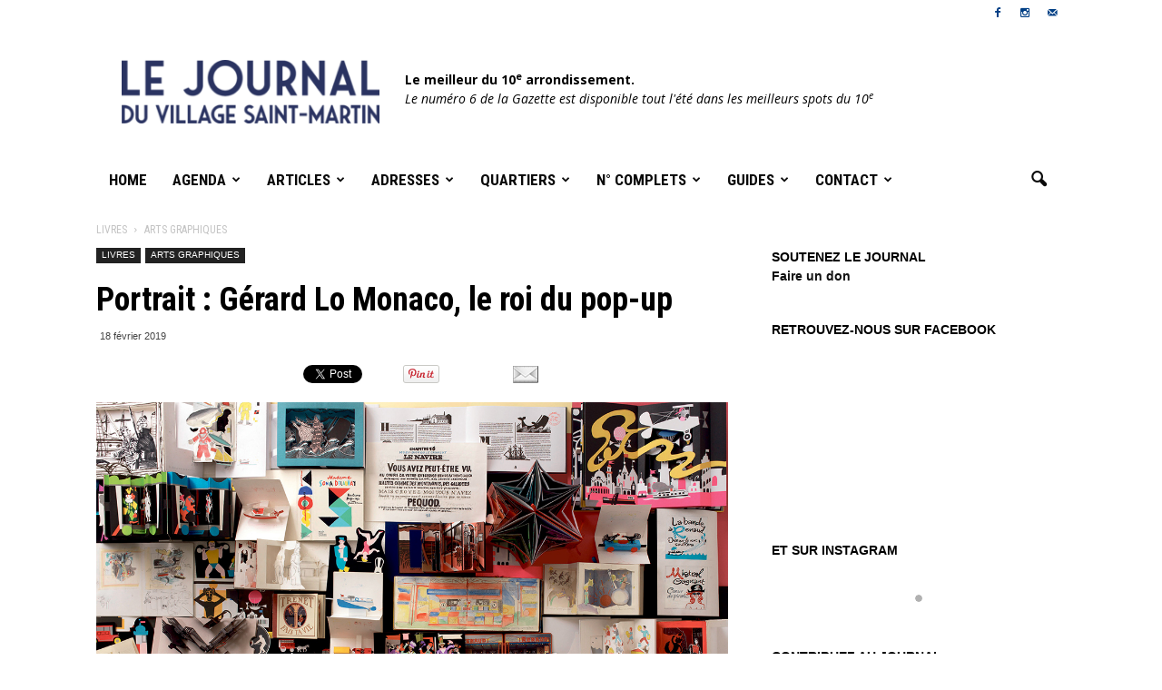

--- FILE ---
content_type: text/html; charset=UTF-8
request_url: https://www.lejournalduvillagesaintmartin.fr/2019/02/gerard-lo-monaco-pop-up/
body_size: 27325
content:
<!doctype html >
<!--[if IE 8]>    <html class="ie8" lang="en"> <![endif]-->
<!--[if IE 9]>    <html class="ie9" lang="en"> <![endif]-->
<!--[if gt IE 8]><!--> <html lang="fr-FR"> <!--<![endif]-->
<head>
    <title>Portrait : Gérard Lo Monaco, le roi du pop-up | Le Journal du Village Saint-Martin</title>
    <meta charset="UTF-8" />
    <meta http-equiv="Content-Type" content="text/html; charset=UTF-8">
    <meta name="viewport" content="width=device-width, initial-scale=1.0">
    <link rel="pingback" href="https://www.lejournalduvillagesaintmartin.fr/xmlrpc.php" />
    <meta property="og:image" content="https://www.lejournalduvillagesaintmartin.fr/wp-content/uploads/2019/02/gerard-lo-monaco-op-up-artiste-livres-animes-1.jpg" /><meta name="author" content="admin1012">
<link rel="icon" type="image/png" href="https://www.lejournalduvillagesaintmartin.fr/wp-content/uploads/2019/01/le-journal-du-village-saint-martin-favicon.png"><link rel="apple-touch-icon-precomposed" sizes="76x76" href="https://www.lejournalduvillagesaintmartin.fr/wp-content/uploads/2019/01/le-journal-du-village-saint-martin-favicon.png"/><link rel="apple-touch-icon-precomposed" sizes="120x120" href="https://www.lejournalduvillagesaintmartin.fr/wp-content/uploads/2019/01/le-journal-du-village-saint-martin-favicon.png"/><link rel="apple-touch-icon-precomposed" sizes="152x152" href="https://www.lejournalduvillagesaintmartin.fr/wp-content/uploads/2019/01/le-journal-du-village-saint-martin-favicon.png"/><link rel="apple-touch-icon-precomposed" sizes="114x114" href="https://www.lejournalduvillagesaintmartin.fr/wp-content/uploads/2019/01/le-journal-du-village-saint-martin-favicon.png"/><link rel="apple-touch-icon-precomposed" sizes="144x144" href="https://www.lejournalduvillagesaintmartin.fr/wp-content/uploads/2019/01/le-journal-du-village-saint-martin-favicon.png"/><link rel='dns-prefetch' href='//platform.linkedin.com' />
<link rel='dns-prefetch' href='//s0.wp.com' />
<link rel='dns-prefetch' href='//secure.gravatar.com' />
<link rel='dns-prefetch' href='//maxcdn.bootstrapcdn.com' />
<link rel='dns-prefetch' href='//fonts.googleapis.com' />
<link rel='dns-prefetch' href='//s.w.org' />
<link rel="alternate" type="application/rss+xml" title="Le Journal du Village Saint-Martin &raquo; Flux" href="https://www.lejournalduvillagesaintmartin.fr/feed/" />
<link rel="alternate" type="application/rss+xml" title="Le Journal du Village Saint-Martin &raquo; Flux des commentaires" href="https://www.lejournalduvillagesaintmartin.fr/comments/feed/" />
<link rel="alternate" type="application/rss+xml" title="Le Journal du Village Saint-Martin &raquo; Portrait : Gérard Lo Monaco, le roi du pop-up Flux des commentaires" href="https://www.lejournalduvillagesaintmartin.fr/2019/02/gerard-lo-monaco-pop-up/feed/" />
		<script type="text/javascript">
			window._wpemojiSettings = {"baseUrl":"https:\/\/s.w.org\/images\/core\/emoji\/11.2.0\/72x72\/","ext":".png","svgUrl":"https:\/\/s.w.org\/images\/core\/emoji\/11.2.0\/svg\/","svgExt":".svg","source":{"concatemoji":"https:\/\/www.lejournalduvillagesaintmartin.fr\/wp-includes\/js\/wp-emoji-release.min.js?ver=5.1.21"}};
			!function(e,a,t){var n,r,o,i=a.createElement("canvas"),p=i.getContext&&i.getContext("2d");function s(e,t){var a=String.fromCharCode;p.clearRect(0,0,i.width,i.height),p.fillText(a.apply(this,e),0,0);e=i.toDataURL();return p.clearRect(0,0,i.width,i.height),p.fillText(a.apply(this,t),0,0),e===i.toDataURL()}function c(e){var t=a.createElement("script");t.src=e,t.defer=t.type="text/javascript",a.getElementsByTagName("head")[0].appendChild(t)}for(o=Array("flag","emoji"),t.supports={everything:!0,everythingExceptFlag:!0},r=0;r<o.length;r++)t.supports[o[r]]=function(e){if(!p||!p.fillText)return!1;switch(p.textBaseline="top",p.font="600 32px Arial",e){case"flag":return s([55356,56826,55356,56819],[55356,56826,8203,55356,56819])?!1:!s([55356,57332,56128,56423,56128,56418,56128,56421,56128,56430,56128,56423,56128,56447],[55356,57332,8203,56128,56423,8203,56128,56418,8203,56128,56421,8203,56128,56430,8203,56128,56423,8203,56128,56447]);case"emoji":return!s([55358,56760,9792,65039],[55358,56760,8203,9792,65039])}return!1}(o[r]),t.supports.everything=t.supports.everything&&t.supports[o[r]],"flag"!==o[r]&&(t.supports.everythingExceptFlag=t.supports.everythingExceptFlag&&t.supports[o[r]]);t.supports.everythingExceptFlag=t.supports.everythingExceptFlag&&!t.supports.flag,t.DOMReady=!1,t.readyCallback=function(){t.DOMReady=!0},t.supports.everything||(n=function(){t.readyCallback()},a.addEventListener?(a.addEventListener("DOMContentLoaded",n,!1),e.addEventListener("load",n,!1)):(e.attachEvent("onload",n),a.attachEvent("onreadystatechange",function(){"complete"===a.readyState&&t.readyCallback()})),(n=t.source||{}).concatemoji?c(n.concatemoji):n.wpemoji&&n.twemoji&&(c(n.twemoji),c(n.wpemoji)))}(window,document,window._wpemojiSettings);
		</script>
		<style type="text/css">
img.wp-smiley,
img.emoji {
	display: inline !important;
	border: none !important;
	box-shadow: none !important;
	height: 1em !important;
	width: 1em !important;
	margin: 0 .07em !important;
	vertical-align: -0.1em !important;
	background: none !important;
	padding: 0 !important;
}
</style>
	<link rel='stylesheet' id='wp-block-library-css'  href='https://www.lejournalduvillagesaintmartin.fr/wp-includes/css/dist/block-library/style.min.css?ver=5.1.21' type='text/css' media='all' />
<link rel='stylesheet' id='sb_instagram_styles-css'  href='https://www.lejournalduvillagesaintmartin.fr/wp-content/plugins/instagram-feed/css/sb-instagram.min.css?ver=1.12.2' type='text/css' media='all' />
<link rel='stylesheet' id='sb-font-awesome-css'  href='https://maxcdn.bootstrapcdn.com/font-awesome/4.7.0/css/font-awesome.min.css' type='text/css' media='all' />
<link rel='stylesheet' id='rs-plugin-settings-css'  href='https://www.lejournalduvillagesaintmartin.fr/wp-content/plugins/revslider/rs-plugin/css/settings.css?ver=4.6.93' type='text/css' media='all' />
<style id='rs-plugin-settings-inline-css' type='text/css'>
.tp-caption a{color:#ff7302;text-shadow:none;-webkit-transition:all 0.2s ease-out;-moz-transition:all 0.2s ease-out;-o-transition:all 0.2s ease-out;-ms-transition:all 0.2s ease-out}.tp-caption a:hover{color:#ffa902}
</style>
<link rel='stylesheet' id='google_font_open_sans-css'  href='https://fonts.googleapis.com/css?family=Open+Sans%3A300italic%2C400italic%2C600italic%2C400%2C600%2C700&#038;ver=5.1.21' type='text/css' media='all' />
<link rel='stylesheet' id='google_font_roboto-css'  href='https://fonts.googleapis.com/css?family=Roboto%3A500%2C400italic%2C700%2C500italic%2C400&#038;ver=5.1.21' type='text/css' media='all' />
<link rel='stylesheet' id='google-fonts-style-css'  href='https://fonts.googleapis.com/css?family=Roboto+Condensed%3A400%2C700&#038;ver=5.1.21' type='text/css' media='all' />
<link rel='stylesheet' id='js_composer_front-css'  href='https://www.lejournalduvillagesaintmartin.fr/wp-content/plugins/js_composer_5.0.1/assets/css/js_composer.min.css?ver=5.0.1' type='text/css' media='all' />
<link rel='stylesheet' id='td-theme-css'  href='https://www.lejournalduvillagesaintmartin.fr/wp-content/themes/Newspaper/style.css?ver=6.2' type='text/css' media='all' />
<link rel='stylesheet' id='jetpack_css-css'  href='https://www.lejournalduvillagesaintmartin.fr/wp-content/plugins/jetpack/css/jetpack.css?ver=7.7.6' type='text/css' media='all' />
<link rel='stylesheet' id='good_old_share_style-css'  href='https://www.lejournalduvillagesaintmartin.fr/wp-content/plugins/good-old-share/style.css?ver=5.1.21' type='text/css' media='all' />
<script>if (document.location.protocol != "https:") {document.location = document.URL.replace(/^http:/i, "https:");}</script><script type='text/javascript' src='https://www.lejournalduvillagesaintmartin.fr/wp-includes/js/jquery/jquery.js?ver=1.12.4'></script>
<script type='text/javascript' src='https://www.lejournalduvillagesaintmartin.fr/wp-includes/js/jquery/jquery-migrate.min.js?ver=1.4.1'></script>
<script type='text/javascript' src='https://www.lejournalduvillagesaintmartin.fr/wp-content/plugins/flowpaper-lite-pdf-flipbook/assets/lity/lity.min.js'></script>
<script type='text/javascript' src='https://www.lejournalduvillagesaintmartin.fr/wp-content/plugins/revslider/rs-plugin/js/jquery.themepunch.tools.min.js?ver=4.6.93'></script>
<script type='text/javascript' src='https://www.lejournalduvillagesaintmartin.fr/wp-content/plugins/revslider/rs-plugin/js/jquery.themepunch.revolution.min.js?ver=4.6.93'></script>
<link rel='https://api.w.org/' href='https://www.lejournalduvillagesaintmartin.fr/wp-json/' />
<link rel="EditURI" type="application/rsd+xml" title="RSD" href="https://www.lejournalduvillagesaintmartin.fr/xmlrpc.php?rsd" />
<link rel="wlwmanifest" type="application/wlwmanifest+xml" href="https://www.lejournalduvillagesaintmartin.fr/wp-includes/wlwmanifest.xml" /> 
<link rel='prev' title='Portrait : Épicerie Velan, une institution du Passage Brady' href='https://www.lejournalduvillagesaintmartin.fr/2019/02/epicerie-velan-passage-brady/' />
<link rel='next' title='Portrait : Arthur Simony, l&#8217;artiste bienveillant' href='https://www.lejournalduvillagesaintmartin.fr/2019/02/arthur-simony-artiste-bienveillant/' />
<meta name="generator" content="WordPress 5.1.21" />
<link rel="canonical" href="https://www.lejournalduvillagesaintmartin.fr/2019/02/gerard-lo-monaco-pop-up/" />
<link rel='shortlink' href='https://www.lejournalduvillagesaintmartin.fr/?p=632' />
<link rel="alternate" type="application/json+oembed" href="https://www.lejournalduvillagesaintmartin.fr/wp-json/oembed/1.0/embed?url=https%3A%2F%2Fwww.lejournalduvillagesaintmartin.fr%2F2019%2F02%2Fgerard-lo-monaco-pop-up%2F" />
<link rel="alternate" type="text/xml+oembed" href="https://www.lejournalduvillagesaintmartin.fr/wp-json/oembed/1.0/embed?url=https%3A%2F%2Fwww.lejournalduvillagesaintmartin.fr%2F2019%2F02%2Fgerard-lo-monaco-pop-up%2F&#038;format=xml" />
		<script type="text/javascript">
			jQuery(document).ready(function() {
				// CUSTOM AJAX CONTENT LOADING FUNCTION
				var ajaxRevslider = function(obj) {
				
					// obj.type : Post Type
					// obj.id : ID of Content to Load
					// obj.aspectratio : The Aspect Ratio of the Container / Media
					// obj.selector : The Container Selector where the Content of Ajax will be injected. It is done via the Essential Grid on Return of Content
					
					var content = "";

					data = {};
					
					data.action = 'revslider_ajax_call_front';
					data.client_action = 'get_slider_html';
					data.token = '9da7db8275';
					data.type = obj.type;
					data.id = obj.id;
					data.aspectratio = obj.aspectratio;
					
					// SYNC AJAX REQUEST
					jQuery.ajax({
						type:"post",
						url:"https://www.lejournalduvillagesaintmartin.fr/wp-admin/admin-ajax.php",
						dataType: 'json',
						data:data,
						async:false,
						success: function(ret, textStatus, XMLHttpRequest) {
							if(ret.success == true)
								content = ret.data;								
						},
						error: function(e) {
							console.log(e);
						}
					});
					
					 // FIRST RETURN THE CONTENT WHEN IT IS LOADED !!
					 return content;						 
				};
				
				// CUSTOM AJAX FUNCTION TO REMOVE THE SLIDER
				var ajaxRemoveRevslider = function(obj) {
					return jQuery(obj.selector+" .rev_slider").revkill();
				};

				// EXTEND THE AJAX CONTENT LOADING TYPES WITH TYPE AND FUNCTION
				var extendessential = setInterval(function() {
					if (jQuery.fn.tpessential != undefined) {
						clearInterval(extendessential);
						if(typeof(jQuery.fn.tpessential.defaults) !== 'undefined') {
							jQuery.fn.tpessential.defaults.ajaxTypes.push({type:"revslider",func:ajaxRevslider,killfunc:ajaxRemoveRevslider,openAnimationSpeed:0.3});   
							// type:  Name of the Post to load via Ajax into the Essential Grid Ajax Container
							// func: the Function Name which is Called once the Item with the Post Type has been clicked
							// killfunc: function to kill in case the Ajax Window going to be removed (before Remove function !
							// openAnimationSpeed: how quick the Ajax Content window should be animated (default is 0.3)
						}
					}
				},30);
			});
		</script>
		
<link rel='dns-prefetch' href='//v0.wordpress.com'/>
<!--[if lt IE 9]><script src="https://html5shim.googlecode.com/svn/trunk/html5.js"></script><![endif]-->
    <meta name="generator" content="Powered by Visual Composer - drag and drop page builder for WordPress."/>
<!--[if lte IE 9]><link rel="stylesheet" type="text/css" href="https://www.lejournalduvillagesaintmartin.fr/wp-content/plugins/js_composer_5.0.1/assets/css/vc_lte_ie9.min.css" media="screen"><![endif]--><style type="text/css">.broken_link, a.broken_link {
	text-decoration: line-through;
}</style>
<!-- Jetpack Open Graph Tags -->
<meta property="og:type" content="article" />
<meta property="og:title" content="Portrait : Gérard Lo Monaco, le roi du pop-up" />
<meta property="og:url" content="https://www.lejournalduvillagesaintmartin.fr/2019/02/gerard-lo-monaco-pop-up/" />
<meta property="og:description" content="Artiste du livre, décorateur de théâtre, éditeur, magicien du livre animé et créateur des Associés Réunis. Difficile de résumer le parcours d’un touche-à-tout passionné, modeste et génial à la fois…" />
<meta property="article:published_time" content="2019-02-18T22:42:57+00:00" />
<meta property="article:modified_time" content="2019-02-26T20:01:36+00:00" />
<meta property="og:site_name" content="Le Journal du Village Saint-Martin" />
<meta property="og:image" content="https://www.lejournalduvillagesaintmartin.fr/wp-content/uploads/2019/02/gerard-lo-monaco-op-up-artiste-livres-animes-1.jpg" />
<meta property="og:image:width" content="1200" />
<meta property="og:image:height" content="725" />
<meta property="og:image:alt" content="gerard-lo-monaco-op-up-artiste-livres-animes-1" />
<meta property="og:locale" content="fr_FR" />
<meta name="twitter:text:title" content="Portrait : Gérard Lo Monaco, le roi du pop-up" />
<meta name="twitter:image" content="https://www.lejournalduvillagesaintmartin.fr/wp-content/uploads/2019/02/gerard-lo-monaco-op-up-artiste-livres-animes-1.jpg?w=640" />
<meta name="twitter:image:alt" content="gerard-lo-monaco-op-up-artiste-livres-animes-1" />
<meta name="twitter:card" content="summary_large_image" />

<!-- End Jetpack Open Graph Tags -->

<!-- JS generated by theme -->

<script>
    

var td_blocks = []; //here we store all the items for the current page

//td_block class - each ajax block uses a object of this class for requests
function td_block() {
    this.id = '';
    this.block_type = 1; //block type id (1-234 etc)
    this.atts = '';
    this.td_column_number = '';
    this.td_current_page = 1; //
    this.post_count = 0; //from wp
    this.found_posts = 0; //from wp
    this.max_num_pages = 0; //from wp
    this.td_filter_value = ''; //current live filter value
    this.td_filter_ui_uid = ''; //used to select a item from the drop down filter
    this.is_ajax_running = false;
    this.td_user_action = ''; // load more or infinite loader (used by the animation)
    this.header_color = '';
    this.ajax_pagination_infinite_stop = ''; //show load more at page x
}

    
    
        // td_js_generator - mini detector
        (function(){
            var html_tag = document.getElementsByTagName("html")[0];

            if(navigator.userAgent.indexOf("MSIE 10.0") > -1) {
                html_tag.className+=' ie10';
            }

            if(!!navigator.userAgent.match(/Trident.*rv\:11\./)) {
                html_tag.className+=' ie11';
            }

            if (/(iPad|iPhone|iPod)/g.test( navigator.userAgent )) {
                html_tag.className+=' td-md-is-ios';
            }

            var user_agent = navigator.userAgent.toLowerCase();
            if(user_agent.indexOf("android") > -1) {
                html_tag.className+=' td-md-is-android';
            }

            if (navigator.userAgent.indexOf('Mac OS X') != -1) {
                html_tag.className+=' td-md-is-os-x';
            }

            if(/chrom(e|ium)/.test(navigator.userAgent.toLowerCase())) {
               html_tag.className+=' td-md-is-chrome';
            }

            if (navigator.userAgent.indexOf('Firefox') != -1) {
                html_tag.className+=' td-md-is-firefox';
            }

            if (navigator.userAgent.indexOf('Safari') != -1 && navigator.userAgent.indexOf('Chrome') == -1) {
                html_tag.className+=' td-md-is-safari';
            }

        })();
    
    
var td_viewport_interval_list=[{"limit_bottom":767,"sidebar_width":228},{"limit_bottom":1018,"sidebar_width":300},{"limit_bottom":1140,"sidebar_width":324}];
var td_animation_stack_effect="type0";
var tds_animation_stack=true;
var td_animation_stack_specific_selectors=".entry-thumb, img";
var td_animation_stack_general_selectors=".td-animation-stack img, .post img";
var td_ajax_url="https:\/\/www.lejournalduvillagesaintmartin.fr\/wp-admin\/admin-ajax.php?td_theme_name=Newspaper&v=6.2";
var td_get_template_directory_uri="https:\/\/www.lejournalduvillagesaintmartin.fr\/wp-content\/themes\/Newspaper";
var tds_snap_menu="snap";
var tds_logo_on_sticky="show_header_logo";
var tds_header_style="3";
var td_please_wait="Patientez svp...";
var td_email_user_pass_incorrect="Utilisateur ou Mot de passe incorrect !";
var td_email_user_incorrect="Mail ou Utilisateur incorrect !";
var td_email_incorrect="Mail incorrect";
var tds_more_articles_on_post_enable="";
var tds_more_articles_on_post_time_to_wait="";
var tds_more_articles_on_post_pages_distance_from_top=0;
var tds_theme_color_site_wide="#003f85";
var tds_smart_sidebar="enabled";
var td_theme_v="Ni4y";
var td_theme_n="TmV3c3BhcGVy";
var td_magnific_popup_translation_tPrev="Pr\u00e9c\u00e9dente (fl\u00e8che gauche)";
var td_magnific_popup_translation_tNext="Suivante (fl\u00e8che droite)";
var td_magnific_popup_translation_tCounter="%curr% sur %total%";
var td_magnific_popup_translation_ajax_tError="Le contenu de %url% n'a pas pu \u00eatre charg\u00e9.";
var td_magnific_popup_translation_image_tError="L'image #%curr% n'a pas pu \u00eatre charg\u00e9e.";
var td_ad_background_click_link="";
var td_ad_background_click_target="";
</script>

<!-- Global site tag (gtag.js) - Google Analytics -->
<script async src="https://www.googletagmanager.com/gtag/js?id=UA-132343282-1"></script>
<script>
  window.dataLayer = window.dataLayer || [];
  function gtag(){dataLayer.push(arguments);}
  gtag('js', new Date());

  gtag('config', 'UA-132343282-1');
</script>
<noscript><style type="text/css"> .wpb_animate_when_almost_visible { opacity: 1; }</style></noscript></head>


<body data-rsssl=1 class="post-template-default single single-post postid-632 single-format-standard gerard-lo-monaco-pop-up white-menu wpb-js-composer js-comp-ver-5.0.1 vc_responsive td-animation-stack-type0 td-boxed-layout" itemscope="itemscope" itemtype="https://schema.org/WebPage">


<div class="td-scroll-up"><i class="td-icon-menu-up"></i></div>

<div id="td-outer-wrap">

    <div class="td-transition-content-and-menu td-mobile-nav-wrap">
        <div id="td-mobile-nav">
    <!-- mobile menu close -->
    <div class="td-mobile-close">
        <a href="#">FERMER</a>
        <div class="td-nav-triangle"></div>
    </div>

    <div class="td-mobile-content">
        <div class="menu-menu-principal-container"><ul id="menu-menu-principal" class=""><li id="menu-item-20" class="menu-item menu-item-type-custom menu-item-object-custom menu-item-home menu-item-first menu-item-20"><a href="https://www.lejournalduvillagesaintmartin.fr">HOME</a></li>
<li id="menu-item-143" class="menu-item menu-item-type-taxonomy menu-item-object-category menu-item-has-children menu-item-143"><a href="https://www.lejournalduvillagesaintmartin.fr/categorie/agenda/">Agenda</a>
<ul class="sub-menu">
	<li id="menu-item-144" class="menu-item menu-item-type-taxonomy menu-item-object-category menu-item-144"><a href="https://www.lejournalduvillagesaintmartin.fr/categorie/agenda/cinema/">Cinéma</a></li>
	<li id="menu-item-145" class="menu-item menu-item-type-taxonomy menu-item-object-category menu-item-145"><a href="https://www.lejournalduvillagesaintmartin.fr/categorie/agenda/concerts/">Concerts</a></li>
	<li id="menu-item-146" class="menu-item menu-item-type-taxonomy menu-item-object-category menu-item-146"><a href="https://www.lejournalduvillagesaintmartin.fr/categorie/agenda/expositions/">Expositions</a></li>
	<li id="menu-item-474" class="menu-item menu-item-type-taxonomy menu-item-object-category menu-item-474"><a href="https://www.lejournalduvillagesaintmartin.fr/categorie/agenda/rencontres/">Rencontres</a></li>
	<li id="menu-item-147" class="menu-item menu-item-type-taxonomy menu-item-object-category menu-item-147"><a href="https://www.lejournalduvillagesaintmartin.fr/categorie/agenda/theatre/">Théâtre</a></li>
</ul>
</li>
<li id="menu-item-148" class="menu-item menu-item-type-taxonomy menu-item-object-category menu-item-has-children menu-item-148"><a href="https://www.lejournalduvillagesaintmartin.fr/categorie/articles/">Articles</a>
<ul class="sub-menu">
	<li id="menu-item-149" class="menu-item menu-item-type-taxonomy menu-item-object-category menu-item-149"><a href="https://www.lejournalduvillagesaintmartin.fr/categorie/articles/patrimoine/">Patrimoine</a></li>
	<li id="menu-item-150" class="menu-item menu-item-type-taxonomy menu-item-object-category menu-item-150"><a href="https://www.lejournalduvillagesaintmartin.fr/categorie/articles/chroniques/">Chroniques</a></li>
	<li id="menu-item-1121" class="menu-item menu-item-type-taxonomy menu-item-object-category menu-item-1121"><a href="https://www.lejournalduvillagesaintmartin.fr/categorie/articles/humeurs-du-10e/">Humeurs du 10e</a></li>
	<li id="menu-item-151" class="menu-item menu-item-type-taxonomy menu-item-object-category menu-item-151"><a href="https://www.lejournalduvillagesaintmartin.fr/categorie/articles/femmes-du-10eme/">Femmes du 10ème</a></li>
	<li id="menu-item-1237" class="menu-item menu-item-type-taxonomy menu-item-object-category menu-item-1237"><a href="https://www.lejournalduvillagesaintmartin.fr/categorie/articles/portfolio/">Portfolio</a></li>
	<li id="menu-item-245" class="menu-item menu-item-type-taxonomy menu-item-object-category current-post-ancestor menu-item-has-children menu-item-245"><a href="https://www.lejournalduvillagesaintmartin.fr/categorie/livres/">Livres</a>
	<ul class="sub-menu">
		<li id="menu-item-246" class="menu-item menu-item-type-taxonomy menu-item-object-category current-post-ancestor current-menu-parent current-post-parent menu-item-246"><a href="https://www.lejournalduvillagesaintmartin.fr/categorie/livres/arts-graphiques/">Arts graphiques</a></li>
		<li id="menu-item-247" class="menu-item menu-item-type-taxonomy menu-item-object-category menu-item-247"><a href="https://www.lejournalduvillagesaintmartin.fr/categorie/livres/bande-dessinee/">Bande dessinée</a></li>
		<li id="menu-item-248" class="menu-item menu-item-type-taxonomy menu-item-object-category menu-item-248"><a href="https://www.lejournalduvillagesaintmartin.fr/categorie/livres/jeunesse/">Jeunesse</a></li>
		<li id="menu-item-249" class="menu-item menu-item-type-taxonomy menu-item-object-category menu-item-249"><a href="https://www.lejournalduvillagesaintmartin.fr/categorie/livres/litterature/">Littérature</a></li>
		<li id="menu-item-250" class="menu-item menu-item-type-taxonomy menu-item-object-category menu-item-250"><a href="https://www.lejournalduvillagesaintmartin.fr/categorie/livres/photographie/">Photographie</a></li>
	</ul>
</li>
	<li id="menu-item-152" class="menu-item menu-item-type-taxonomy menu-item-object-category menu-item-152"><a href="https://www.lejournalduvillagesaintmartin.fr/categorie/articles/portraits/">Portraits</a></li>
	<li id="menu-item-469" class="menu-item menu-item-type-taxonomy menu-item-object-category menu-item-469"><a href="https://www.lejournalduvillagesaintmartin.fr/categorie/articles/street-art/">Street art</a></li>
</ul>
</li>
<li id="menu-item-130" class="menu-item menu-item-type-taxonomy menu-item-object-category menu-item-has-children menu-item-130"><a href="https://www.lejournalduvillagesaintmartin.fr/categorie/adresses/">Adresses</a>
<ul class="sub-menu">
	<li id="menu-item-777" class="menu-item menu-item-type-post_type menu-item-object-page menu-item-777"><a href="https://www.lejournalduvillagesaintmartin.fr/libraires/">> La liste des libraires</a></li>
	<li id="menu-item-492" class="menu-item menu-item-type-post_type menu-item-object-page menu-item-492"><a href="https://www.lejournalduvillagesaintmartin.fr/lieux-culturels/">> La liste des lieux culturels</a></li>
	<li id="menu-item-131" class="menu-item menu-item-type-taxonomy menu-item-object-category menu-item-131"><a href="https://www.lejournalduvillagesaintmartin.fr/categorie/adresses/alimentation/">Alimentation</a></li>
	<li id="menu-item-132" class="menu-item menu-item-type-taxonomy menu-item-object-category menu-item-132"><a href="https://www.lejournalduvillagesaintmartin.fr/categorie/adresses/associations/">Associations</a></li>
	<li id="menu-item-133" class="menu-item menu-item-type-taxonomy menu-item-object-category menu-item-133"><a href="https://www.lejournalduvillagesaintmartin.fr/categorie/adresses/bars/">Bars</a></li>
	<li id="menu-item-134" class="menu-item menu-item-type-taxonomy menu-item-object-category menu-item-134"><a href="https://www.lejournalduvillagesaintmartin.fr/categorie/adresses/beaute/">Beauté</a></li>
	<li id="menu-item-135" class="menu-item menu-item-type-taxonomy menu-item-object-category menu-item-135"><a href="https://www.lejournalduvillagesaintmartin.fr/categorie/adresses/coworking/">Coworking</a></li>
	<li id="menu-item-137" class="menu-item menu-item-type-taxonomy menu-item-object-category menu-item-137"><a href="https://www.lejournalduvillagesaintmartin.fr/categorie/adresses/hotels/">Hôtels</a></li>
	<li id="menu-item-138" class="menu-item menu-item-type-taxonomy menu-item-object-category menu-item-138"><a href="https://www.lejournalduvillagesaintmartin.fr/categorie/adresses/jardin/">Jardin</a></li>
	<li id="menu-item-136" class="menu-item menu-item-type-taxonomy menu-item-object-category menu-item-136"><a href="https://www.lejournalduvillagesaintmartin.fr/categorie/adresses/libraires/">Libraires</a></li>
	<li id="menu-item-139" class="menu-item menu-item-type-taxonomy menu-item-object-category menu-item-139"><a href="https://www.lejournalduvillagesaintmartin.fr/categorie/adresses/maison/">Maison</a></li>
	<li id="menu-item-140" class="menu-item menu-item-type-taxonomy menu-item-object-category menu-item-140"><a href="https://www.lejournalduvillagesaintmartin.fr/categorie/adresses/mode/">Mode</a></li>
	<li id="menu-item-141" class="menu-item menu-item-type-taxonomy menu-item-object-category menu-item-141"><a href="https://www.lejournalduvillagesaintmartin.fr/categorie/adresses/restaurants/">Restaurants</a></li>
	<li id="menu-item-142" class="menu-item menu-item-type-taxonomy menu-item-object-category menu-item-142"><a href="https://www.lejournalduvillagesaintmartin.fr/categorie/adresses/sport/">Sport</a></li>
</ul>
</li>
<li id="menu-item-153" class="menu-item menu-item-type-taxonomy menu-item-object-category menu-item-has-children menu-item-153"><a href="https://www.lejournalduvillagesaintmartin.fr/categorie/quartiers/">Quartiers</a>
<ul class="sub-menu">
	<li id="menu-item-472" class="menu-item menu-item-type-taxonomy menu-item-object-category menu-item-472"><a href="https://www.lejournalduvillagesaintmartin.fr/categorie/quartiers/bichat/">Bichat</a></li>
	<li id="menu-item-833" class="menu-item menu-item-type-taxonomy menu-item-object-category menu-item-833"><a href="https://www.lejournalduvillagesaintmartin.fr/categorie/quartiers/louis-blanc/">Louis Blanc</a></li>
	<li id="menu-item-154" class="menu-item menu-item-type-taxonomy menu-item-object-category menu-item-154"><a href="https://www.lejournalduvillagesaintmartin.fr/categorie/quartiers/paradis/">Paradis</a></li>
	<li id="menu-item-473" class="menu-item menu-item-type-taxonomy menu-item-object-category menu-item-473"><a href="https://www.lejournalduvillagesaintmartin.fr/categorie/quartiers/rue-de-marseille/">Rue de Marseille</a></li>
	<li id="menu-item-155" class="menu-item menu-item-type-taxonomy menu-item-object-category menu-item-155"><a href="https://www.lejournalduvillagesaintmartin.fr/categorie/quartiers/saint-denis/">Saint-Denis</a></li>
	<li id="menu-item-157" class="menu-item menu-item-type-taxonomy menu-item-object-category menu-item-157"><a href="https://www.lejournalduvillagesaintmartin.fr/categorie/quartiers/sainte-marthe/">Sainte-Marthe</a></li>
	<li id="menu-item-156" class="menu-item menu-item-type-taxonomy menu-item-object-category menu-item-156"><a href="https://www.lejournalduvillagesaintmartin.fr/categorie/quartiers/saint-martin/">Saint-Martin</a></li>
	<li id="menu-item-1008" class="menu-item menu-item-type-taxonomy menu-item-object-category menu-item-1008"><a href="https://www.lejournalduvillagesaintmartin.fr/categorie/quartiers/temple/">Temple</a></li>
</ul>
</li>
<li id="menu-item-25" class="menu-item menu-item-type-custom menu-item-object-custom menu-item-has-children menu-item-25"><a href="https://www.lejournalduvillagesaintmartin.fr/numeros">N° complets</a>
<ul class="sub-menu">
	<li id="menu-item-294" class="menu-item menu-item-type-post_type menu-item-object-page menu-item-294"><a href="https://www.lejournalduvillagesaintmartin.fr/journal-du-village-saint-martin-n1-hiver-2017/">N°1 &#8211; Hiver 2017</a></li>
	<li id="menu-item-271" class="menu-item menu-item-type-post_type menu-item-object-page menu-item-271"><a href="https://www.lejournalduvillagesaintmartin.fr/journal-du-village-saint-martin-n2-printemps-2018/">N°2 &#8211; Printemps 2018</a></li>
	<li id="menu-item-270" class="menu-item menu-item-type-post_type menu-item-object-page menu-item-270"><a href="https://www.lejournalduvillagesaintmartin.fr/journal-du-village-saint-martin-n3-ete-2018/">N°3 &#8211; Été 2018</a></li>
	<li id="menu-item-293" class="menu-item menu-item-type-post_type menu-item-object-page menu-item-293"><a href="https://www.lejournalduvillagesaintmartin.fr/journal-du-village-saint-martin-n4-automne-2018/">N°4 &#8211; Automne 2018</a></li>
	<li id="menu-item-298" class="menu-item menu-item-type-post_type menu-item-object-page menu-item-298"><a href="https://www.lejournalduvillagesaintmartin.fr/journal-du-village-saint-martin-n5-hiver-2018/">N°5 &#8211; Hiver 2018</a></li>
	<li id="menu-item-786" class="menu-item menu-item-type-post_type menu-item-object-page menu-item-786"><a href="https://www.lejournalduvillagesaintmartin.fr/journal-du-village-saint-martin-n6-printemps-2019/">N°6 &#8211; Printemps 2019</a></li>
	<li id="menu-item-1020" class="menu-item menu-item-type-post_type menu-item-object-page menu-item-1020"><a href="https://www.lejournalduvillagesaintmartin.fr/journal-du-village-saint-martin-numero-7-ete-2019/">N°7 – Été 2019</a></li>
	<li id="menu-item-1014" class="menu-item menu-item-type-post_type menu-item-object-page menu-item-1014"><a href="https://www.lejournalduvillagesaintmartin.fr/journal-du-village-saint-martin-numero-8-automne-2019/">N°8 – Automne 2019</a></li>
	<li id="menu-item-1059" class="menu-item menu-item-type-post_type menu-item-object-page menu-item-1059"><a href="https://www.lejournalduvillagesaintmartin.fr/journal-du-village-saint-martin-numero-9-hiver-2019/">N° 9 – Hiver 2019 / 2020</a></li>
	<li id="menu-item-1879" class="menu-item menu-item-type-post_type menu-item-object-page menu-item-1879"><a href="https://www.lejournalduvillagesaintmartin.fr/journal-du-village-saint-martin-numero-10-printemps-ete-2021/">N° 10 – Printemps / Été 2021</a></li>
	<li id="menu-item-1884" class="menu-item menu-item-type-post_type menu-item-object-page menu-item-1884"><a href="https://www.lejournalduvillagesaintmartin.fr/journal-du-village-saint-martin-numero-11-hiver-2021-2022/">N° 11 – Hiver 2021 / 2022</a></li>
	<li id="menu-item-1889" class="menu-item menu-item-type-post_type menu-item-object-page menu-item-1889"><a href="https://www.lejournalduvillagesaintmartin.fr/journal-du-village-saint-martin-numero-12-printemps-ete-2022/">N° 12 – Printemps / Été 2022</a></li>
	<li id="menu-item-1892" class="menu-item menu-item-type-post_type menu-item-object-page menu-item-1892"><a href="https://www.lejournalduvillagesaintmartin.fr/la-gazette-du-village-saint-martin-n-1-oct-nov-2022/">La Gazette N° 1 – Oct / Nov 2022</a></li>
	<li id="menu-item-1958" class="menu-item menu-item-type-post_type menu-item-object-page menu-item-1958"><a href="https://www.lejournalduvillagesaintmartin.fr/la-gazette-du-village-saint-martin-n2-hiver-2022-2023/">La Gazette du Village Saint-Martin N°2 – Hiver 2022 / 2023</a></li>
	<li id="menu-item-1986" class="menu-item menu-item-type-post_type menu-item-object-page menu-item-1986"><a href="https://www.lejournalduvillagesaintmartin.fr/la-gazette-du-village-saint-martin-n3-printemps-2023/">La Gazette du Village Saint-Martin N°3 – Printemps 2023</a></li>
	<li id="menu-item-2022" class="menu-item menu-item-type-post_type menu-item-object-page menu-item-2022"><a href="https://www.lejournalduvillagesaintmartin.fr/la-gazette-du-village-saint-martin-n4-ete-2023/">La Gazette du Village Saint-Martin N°4 – Été 2023</a></li>
	<li id="menu-item-2043" class="menu-item menu-item-type-post_type menu-item-object-page menu-item-2043"><a href="https://www.lejournalduvillagesaintmartin.fr/la-gazette-du-village-saint-martin-n5-hiver-2023/">La Gazette du Village Saint-Martin N°5 – Hiver 2023</a></li>
	<li id="menu-item-2125" class="menu-item menu-item-type-post_type menu-item-object-page menu-item-2125"><a href="https://www.lejournalduvillagesaintmartin.fr/la-gazette-du-village-saint-martin-n6-printemps-ete-2024/">La Gazette du Village Saint-Martin N°6 – Printemps / Été 2024</a></li>
</ul>
</li>
<li id="menu-item-26" class="menu-item menu-item-type-custom menu-item-object-custom menu-item-has-children menu-item-26"><a href="https://www.lejournalduvillagesaintmartin.fr/guides">Guides</a>
<ul class="sub-menu">
	<li id="menu-item-54" class="menu-item menu-item-type-custom menu-item-object-custom menu-item-54"><a href="https://www.lejournalduvillagesaintmartin.fr/guides">Guide 2017 &#8211; 2018</a></li>
	<li id="menu-item-306" class="menu-item menu-item-type-post_type menu-item-object-page menu-item-306"><a href="https://www.lejournalduvillagesaintmartin.fr/guide-village-saint-martin-2018-2019/">Guide 2018 &#8211; 2019</a></li>
</ul>
</li>
<li id="menu-item-19" class="menu-item menu-item-type-post_type menu-item-object-page menu-item-has-children menu-item-19"><a href="https://www.lejournalduvillagesaintmartin.fr/contact/">Contact</a>
<ul class="sub-menu">
	<li id="menu-item-491" class="menu-item menu-item-type-post_type menu-item-object-page menu-item-491"><a href="https://www.lejournalduvillagesaintmartin.fr/contact/">Contacter le journal</a></li>
	<li id="menu-item-493" class="menu-item menu-item-type-post_type menu-item-object-page menu-item-493"><a href="https://www.lejournalduvillagesaintmartin.fr/ou-trouver-le-journal/">Où trouver le journal</a></li>
</ul>
</li>
</ul></div>    </div>
</div>    </div>

        <div class="td-transition-content-and-menu td-content-wrap">



<!--
Header style 3
-->

<div class="td-header-wrap td-header-style-3">

    <div class="td-header-top-menu-full">
        <div class="td-container td-header-row td-header-top-menu">
            
    <div class="top-bar-style-4">
        <div class="td-header-sp-top-widget">
    <span class="td-social-icon-wrap"><a target="_blank" href="https://www.facebook.com/journalvillagesaintmartin/" title="Facebook"><i class="td-icon-font td-icon-facebook"></i></a></span><span class="td-social-icon-wrap"><a target="_blank" href="https://www.instagram.com/journalvillagesaintmartin/" title="Instagram"><i class="td-icon-font td-icon-instagram"></i></a></span><span class="td-social-icon-wrap"><a target="_blank" href="https://www.lejournalduvillagesaintmartin.fr/contact" title="Mail"><i class="td-icon-font td-icon-mail-1"></i></a></span></div>
        
<div class="td-header-sp-top-menu">

    </div>

    </div>

         </div>
    </div>

    <div class="td-banner-wrap-full">
        <div class="td-container td-header-row td-header-header">
            <div class="td-header-sp-logo">
                    <a itemprop="url" href="https://www.lejournalduvillagesaintmartin.fr/">
        <img class="td-retina-data" data-retina="https://www.lejournalduvillagesaintmartin.fr/wp-content/uploads/2019/04/journal-du-village-saint-martin-logo-2019-bleu-300x73.png" src="https://www.lejournalduvillagesaintmartin.fr/wp-content/uploads/2019/04/journal-du-village-saint-martin-logo-2019-bleu-300x73.png" alt="Le Journal du Village Saint-Martin" title="Le Journal du Village Saint-Martin"/>
    </a>
    <meta itemprop="name" content="Le Journal du Village Saint-Martin">
            </div>
            <div class="td-header-sp-recs">
                <div class="td-header-rec-wrap">
    <div class="td-a-rec td-a-rec-id-header  td-rec-hide-on-tp td-rec-hide-on-p"><br>
<b>Le meilleur du 10<sup>e</sup> arrondissement.</b>
</br>
<i>Le numéro 6 de la Gazette est disponible tout l'été dans les meilleurs spots du 10<sup>e</sup></i></div>
</div>            </div>
        </div>
    </div>

    <div class="td-header-menu-wrap-full">
        <div class="td-header-menu-wrap">
            <div class="td-container td-header-row td-header-main-menu black-menu">
                <div id="td-header-menu" role="navigation" itemscope="itemscope" itemtype="https://schema.org/SiteNavigationElement">
    <div id="td-top-mobile-toggle"><a href="#"><i class="td-icon-font td-icon-mobile"></i></a></div>
    <div class="td-main-menu-logo">
        		<a itemprop="url" class="td-mobile-logo td-sticky-header" href="https://www.lejournalduvillagesaintmartin.fr/">
			<img class="td-retina-data" data-retina="https://www.lejournalduvillagesaintmartin.fr/wp-content/uploads/2019/03/journal-du-village-saint-martin-logo-2019-blanc-300x73.png" src="https://www.lejournalduvillagesaintmartin.fr/wp-content/uploads/2019/03/journal-du-village-saint-martin-logo-2019-blanc-300x73.png" alt="Le Journal du Village Saint-Martin" title="Le Journal du Village Saint-Martin"/>
		</a>
		<meta itemprop="name" content="Le Journal du Village Saint-Martin">
			<a itemprop="url" class="td-header-logo td-sticky-header" href="https://www.lejournalduvillagesaintmartin.fr/">
			<img class="td-retina-data" data-retina="https://www.lejournalduvillagesaintmartin.fr/wp-content/uploads/2019/04/journal-du-village-saint-martin-logo-2019-bleu-300x73.png" src="https://www.lejournalduvillagesaintmartin.fr/wp-content/uploads/2019/04/journal-du-village-saint-martin-logo-2019-bleu-300x73.png" alt="Le Journal du Village Saint-Martin" title="Le Journal du Village Saint-Martin"/>
		</a>
		<meta itemprop="name" content="Le Journal du Village Saint-Martin">
	    </div>
    <div class="menu-menu-principal-container"><ul id="menu-menu-principal-1" class="sf-menu"><li class="menu-item menu-item-type-custom menu-item-object-custom menu-item-home menu-item-first td-menu-item td-normal-menu menu-item-20"><a href="https://www.lejournalduvillagesaintmartin.fr">HOME</a></li>
<li class="menu-item menu-item-type-taxonomy menu-item-object-category menu-item-has-children td-menu-item td-normal-menu menu-item-143"><a href="https://www.lejournalduvillagesaintmartin.fr/categorie/agenda/">Agenda</a>
<ul class="sub-menu">
	<li class="menu-item menu-item-type-taxonomy menu-item-object-category td-menu-item td-normal-menu menu-item-144"><a href="https://www.lejournalduvillagesaintmartin.fr/categorie/agenda/cinema/">Cinéma</a></li>
	<li class="menu-item menu-item-type-taxonomy menu-item-object-category td-menu-item td-normal-menu menu-item-145"><a href="https://www.lejournalduvillagesaintmartin.fr/categorie/agenda/concerts/">Concerts</a></li>
	<li class="menu-item menu-item-type-taxonomy menu-item-object-category td-menu-item td-normal-menu menu-item-146"><a href="https://www.lejournalduvillagesaintmartin.fr/categorie/agenda/expositions/">Expositions</a></li>
	<li class="menu-item menu-item-type-taxonomy menu-item-object-category td-menu-item td-normal-menu menu-item-474"><a href="https://www.lejournalduvillagesaintmartin.fr/categorie/agenda/rencontres/">Rencontres</a></li>
	<li class="menu-item menu-item-type-taxonomy menu-item-object-category td-menu-item td-normal-menu menu-item-147"><a href="https://www.lejournalduvillagesaintmartin.fr/categorie/agenda/theatre/">Théâtre</a></li>
</ul>
</li>
<li class="menu-item menu-item-type-taxonomy menu-item-object-category menu-item-has-children td-menu-item td-normal-menu menu-item-148"><a href="https://www.lejournalduvillagesaintmartin.fr/categorie/articles/">Articles</a>
<ul class="sub-menu">
	<li class="menu-item menu-item-type-taxonomy menu-item-object-category td-menu-item td-normal-menu menu-item-149"><a href="https://www.lejournalduvillagesaintmartin.fr/categorie/articles/patrimoine/">Patrimoine</a></li>
	<li class="menu-item menu-item-type-taxonomy menu-item-object-category td-menu-item td-normal-menu menu-item-150"><a href="https://www.lejournalduvillagesaintmartin.fr/categorie/articles/chroniques/">Chroniques</a></li>
	<li class="menu-item menu-item-type-taxonomy menu-item-object-category td-menu-item td-normal-menu menu-item-1121"><a href="https://www.lejournalduvillagesaintmartin.fr/categorie/articles/humeurs-du-10e/">Humeurs du 10e</a></li>
	<li class="menu-item menu-item-type-taxonomy menu-item-object-category td-menu-item td-normal-menu menu-item-151"><a href="https://www.lejournalduvillagesaintmartin.fr/categorie/articles/femmes-du-10eme/">Femmes du 10ème</a></li>
	<li class="menu-item menu-item-type-taxonomy menu-item-object-category td-menu-item td-normal-menu menu-item-1237"><a href="https://www.lejournalduvillagesaintmartin.fr/categorie/articles/portfolio/">Portfolio</a></li>
	<li class="menu-item menu-item-type-taxonomy menu-item-object-category current-post-ancestor menu-item-has-children td-menu-item td-normal-menu menu-item-245"><a href="https://www.lejournalduvillagesaintmartin.fr/categorie/livres/">Livres</a>
	<ul class="sub-menu">
		<li class="menu-item menu-item-type-taxonomy menu-item-object-category current-post-ancestor current-menu-parent current-post-parent td-menu-item td-normal-menu menu-item-246"><a href="https://www.lejournalduvillagesaintmartin.fr/categorie/livres/arts-graphiques/">Arts graphiques</a></li>
		<li class="menu-item menu-item-type-taxonomy menu-item-object-category td-menu-item td-normal-menu menu-item-247"><a href="https://www.lejournalduvillagesaintmartin.fr/categorie/livres/bande-dessinee/">Bande dessinée</a></li>
		<li class="menu-item menu-item-type-taxonomy menu-item-object-category td-menu-item td-normal-menu menu-item-248"><a href="https://www.lejournalduvillagesaintmartin.fr/categorie/livres/jeunesse/">Jeunesse</a></li>
		<li class="menu-item menu-item-type-taxonomy menu-item-object-category td-menu-item td-normal-menu menu-item-249"><a href="https://www.lejournalduvillagesaintmartin.fr/categorie/livres/litterature/">Littérature</a></li>
		<li class="menu-item menu-item-type-taxonomy menu-item-object-category td-menu-item td-normal-menu menu-item-250"><a href="https://www.lejournalduvillagesaintmartin.fr/categorie/livres/photographie/">Photographie</a></li>
	</ul>
</li>
	<li class="menu-item menu-item-type-taxonomy menu-item-object-category td-menu-item td-normal-menu menu-item-152"><a href="https://www.lejournalduvillagesaintmartin.fr/categorie/articles/portraits/">Portraits</a></li>
	<li class="menu-item menu-item-type-taxonomy menu-item-object-category td-menu-item td-normal-menu menu-item-469"><a href="https://www.lejournalduvillagesaintmartin.fr/categorie/articles/street-art/">Street art</a></li>
</ul>
</li>
<li class="menu-item menu-item-type-taxonomy menu-item-object-category menu-item-has-children td-menu-item td-normal-menu menu-item-130"><a href="https://www.lejournalduvillagesaintmartin.fr/categorie/adresses/">Adresses</a>
<ul class="sub-menu">
	<li class="menu-item menu-item-type-post_type menu-item-object-page td-menu-item td-normal-menu menu-item-777"><a href="https://www.lejournalduvillagesaintmartin.fr/libraires/">> La liste des libraires</a></li>
	<li class="menu-item menu-item-type-post_type menu-item-object-page td-menu-item td-normal-menu menu-item-492"><a href="https://www.lejournalduvillagesaintmartin.fr/lieux-culturels/">> La liste des lieux culturels</a></li>
	<li class="menu-item menu-item-type-taxonomy menu-item-object-category td-menu-item td-normal-menu menu-item-131"><a href="https://www.lejournalduvillagesaintmartin.fr/categorie/adresses/alimentation/">Alimentation</a></li>
	<li class="menu-item menu-item-type-taxonomy menu-item-object-category td-menu-item td-normal-menu menu-item-132"><a href="https://www.lejournalduvillagesaintmartin.fr/categorie/adresses/associations/">Associations</a></li>
	<li class="menu-item menu-item-type-taxonomy menu-item-object-category td-menu-item td-normal-menu menu-item-133"><a href="https://www.lejournalduvillagesaintmartin.fr/categorie/adresses/bars/">Bars</a></li>
	<li class="menu-item menu-item-type-taxonomy menu-item-object-category td-menu-item td-normal-menu menu-item-134"><a href="https://www.lejournalduvillagesaintmartin.fr/categorie/adresses/beaute/">Beauté</a></li>
	<li class="menu-item menu-item-type-taxonomy menu-item-object-category td-menu-item td-normal-menu menu-item-135"><a href="https://www.lejournalduvillagesaintmartin.fr/categorie/adresses/coworking/">Coworking</a></li>
	<li class="menu-item menu-item-type-taxonomy menu-item-object-category td-menu-item td-normal-menu menu-item-137"><a href="https://www.lejournalduvillagesaintmartin.fr/categorie/adresses/hotels/">Hôtels</a></li>
	<li class="menu-item menu-item-type-taxonomy menu-item-object-category td-menu-item td-normal-menu menu-item-138"><a href="https://www.lejournalduvillagesaintmartin.fr/categorie/adresses/jardin/">Jardin</a></li>
	<li class="menu-item menu-item-type-taxonomy menu-item-object-category td-menu-item td-normal-menu menu-item-136"><a href="https://www.lejournalduvillagesaintmartin.fr/categorie/adresses/libraires/">Libraires</a></li>
	<li class="menu-item menu-item-type-taxonomy menu-item-object-category td-menu-item td-normal-menu menu-item-139"><a href="https://www.lejournalduvillagesaintmartin.fr/categorie/adresses/maison/">Maison</a></li>
	<li class="menu-item menu-item-type-taxonomy menu-item-object-category td-menu-item td-normal-menu menu-item-140"><a href="https://www.lejournalduvillagesaintmartin.fr/categorie/adresses/mode/">Mode</a></li>
	<li class="menu-item menu-item-type-taxonomy menu-item-object-category td-menu-item td-normal-menu menu-item-141"><a href="https://www.lejournalduvillagesaintmartin.fr/categorie/adresses/restaurants/">Restaurants</a></li>
	<li class="menu-item menu-item-type-taxonomy menu-item-object-category td-menu-item td-normal-menu menu-item-142"><a href="https://www.lejournalduvillagesaintmartin.fr/categorie/adresses/sport/">Sport</a></li>
</ul>
</li>
<li class="menu-item menu-item-type-taxonomy menu-item-object-category menu-item-has-children td-menu-item td-normal-menu menu-item-153"><a href="https://www.lejournalduvillagesaintmartin.fr/categorie/quartiers/">Quartiers</a>
<ul class="sub-menu">
	<li class="menu-item menu-item-type-taxonomy menu-item-object-category td-menu-item td-normal-menu menu-item-472"><a href="https://www.lejournalduvillagesaintmartin.fr/categorie/quartiers/bichat/">Bichat</a></li>
	<li class="menu-item menu-item-type-taxonomy menu-item-object-category td-menu-item td-normal-menu menu-item-833"><a href="https://www.lejournalduvillagesaintmartin.fr/categorie/quartiers/louis-blanc/">Louis Blanc</a></li>
	<li class="menu-item menu-item-type-taxonomy menu-item-object-category td-menu-item td-normal-menu menu-item-154"><a href="https://www.lejournalduvillagesaintmartin.fr/categorie/quartiers/paradis/">Paradis</a></li>
	<li class="menu-item menu-item-type-taxonomy menu-item-object-category td-menu-item td-normal-menu menu-item-473"><a href="https://www.lejournalduvillagesaintmartin.fr/categorie/quartiers/rue-de-marseille/">Rue de Marseille</a></li>
	<li class="menu-item menu-item-type-taxonomy menu-item-object-category td-menu-item td-normal-menu menu-item-155"><a href="https://www.lejournalduvillagesaintmartin.fr/categorie/quartiers/saint-denis/">Saint-Denis</a></li>
	<li class="menu-item menu-item-type-taxonomy menu-item-object-category td-menu-item td-normal-menu menu-item-157"><a href="https://www.lejournalduvillagesaintmartin.fr/categorie/quartiers/sainte-marthe/">Sainte-Marthe</a></li>
	<li class="menu-item menu-item-type-taxonomy menu-item-object-category td-menu-item td-normal-menu menu-item-156"><a href="https://www.lejournalduvillagesaintmartin.fr/categorie/quartiers/saint-martin/">Saint-Martin</a></li>
	<li class="menu-item menu-item-type-taxonomy menu-item-object-category td-menu-item td-normal-menu menu-item-1008"><a href="https://www.lejournalduvillagesaintmartin.fr/categorie/quartiers/temple/">Temple</a></li>
</ul>
</li>
<li class="menu-item menu-item-type-custom menu-item-object-custom menu-item-has-children td-menu-item td-normal-menu menu-item-25"><a href="https://www.lejournalduvillagesaintmartin.fr/numeros">N° complets</a>
<ul class="sub-menu">
	<li class="menu-item menu-item-type-post_type menu-item-object-page td-menu-item td-normal-menu menu-item-294"><a href="https://www.lejournalduvillagesaintmartin.fr/journal-du-village-saint-martin-n1-hiver-2017/">N°1 &#8211; Hiver 2017</a></li>
	<li class="menu-item menu-item-type-post_type menu-item-object-page td-menu-item td-normal-menu menu-item-271"><a href="https://www.lejournalduvillagesaintmartin.fr/journal-du-village-saint-martin-n2-printemps-2018/">N°2 &#8211; Printemps 2018</a></li>
	<li class="menu-item menu-item-type-post_type menu-item-object-page td-menu-item td-normal-menu menu-item-270"><a href="https://www.lejournalduvillagesaintmartin.fr/journal-du-village-saint-martin-n3-ete-2018/">N°3 &#8211; Été 2018</a></li>
	<li class="menu-item menu-item-type-post_type menu-item-object-page td-menu-item td-normal-menu menu-item-293"><a href="https://www.lejournalduvillagesaintmartin.fr/journal-du-village-saint-martin-n4-automne-2018/">N°4 &#8211; Automne 2018</a></li>
	<li class="menu-item menu-item-type-post_type menu-item-object-page td-menu-item td-normal-menu menu-item-298"><a href="https://www.lejournalduvillagesaintmartin.fr/journal-du-village-saint-martin-n5-hiver-2018/">N°5 &#8211; Hiver 2018</a></li>
	<li class="menu-item menu-item-type-post_type menu-item-object-page td-menu-item td-normal-menu menu-item-786"><a href="https://www.lejournalduvillagesaintmartin.fr/journal-du-village-saint-martin-n6-printemps-2019/">N°6 &#8211; Printemps 2019</a></li>
	<li class="menu-item menu-item-type-post_type menu-item-object-page td-menu-item td-normal-menu menu-item-1020"><a href="https://www.lejournalduvillagesaintmartin.fr/journal-du-village-saint-martin-numero-7-ete-2019/">N°7 – Été 2019</a></li>
	<li class="menu-item menu-item-type-post_type menu-item-object-page td-menu-item td-normal-menu menu-item-1014"><a href="https://www.lejournalduvillagesaintmartin.fr/journal-du-village-saint-martin-numero-8-automne-2019/">N°8 – Automne 2019</a></li>
	<li class="menu-item menu-item-type-post_type menu-item-object-page td-menu-item td-normal-menu menu-item-1059"><a href="https://www.lejournalduvillagesaintmartin.fr/journal-du-village-saint-martin-numero-9-hiver-2019/">N° 9 – Hiver 2019 / 2020</a></li>
	<li class="menu-item menu-item-type-post_type menu-item-object-page td-menu-item td-normal-menu menu-item-1879"><a href="https://www.lejournalduvillagesaintmartin.fr/journal-du-village-saint-martin-numero-10-printemps-ete-2021/">N° 10 – Printemps / Été 2021</a></li>
	<li class="menu-item menu-item-type-post_type menu-item-object-page td-menu-item td-normal-menu menu-item-1884"><a href="https://www.lejournalduvillagesaintmartin.fr/journal-du-village-saint-martin-numero-11-hiver-2021-2022/">N° 11 – Hiver 2021 / 2022</a></li>
	<li class="menu-item menu-item-type-post_type menu-item-object-page td-menu-item td-normal-menu menu-item-1889"><a href="https://www.lejournalduvillagesaintmartin.fr/journal-du-village-saint-martin-numero-12-printemps-ete-2022/">N° 12 – Printemps / Été 2022</a></li>
	<li class="menu-item menu-item-type-post_type menu-item-object-page td-menu-item td-normal-menu menu-item-1892"><a href="https://www.lejournalduvillagesaintmartin.fr/la-gazette-du-village-saint-martin-n-1-oct-nov-2022/">La Gazette N° 1 – Oct / Nov 2022</a></li>
	<li class="menu-item menu-item-type-post_type menu-item-object-page td-menu-item td-normal-menu menu-item-1958"><a href="https://www.lejournalduvillagesaintmartin.fr/la-gazette-du-village-saint-martin-n2-hiver-2022-2023/">La Gazette du Village Saint-Martin N°2 – Hiver 2022 / 2023</a></li>
	<li class="menu-item menu-item-type-post_type menu-item-object-page td-menu-item td-normal-menu menu-item-1986"><a href="https://www.lejournalduvillagesaintmartin.fr/la-gazette-du-village-saint-martin-n3-printemps-2023/">La Gazette du Village Saint-Martin N°3 – Printemps 2023</a></li>
	<li class="menu-item menu-item-type-post_type menu-item-object-page td-menu-item td-normal-menu menu-item-2022"><a href="https://www.lejournalduvillagesaintmartin.fr/la-gazette-du-village-saint-martin-n4-ete-2023/">La Gazette du Village Saint-Martin N°4 – Été 2023</a></li>
	<li class="menu-item menu-item-type-post_type menu-item-object-page td-menu-item td-normal-menu menu-item-2043"><a href="https://www.lejournalduvillagesaintmartin.fr/la-gazette-du-village-saint-martin-n5-hiver-2023/">La Gazette du Village Saint-Martin N°5 – Hiver 2023</a></li>
	<li class="menu-item menu-item-type-post_type menu-item-object-page td-menu-item td-normal-menu menu-item-2125"><a href="https://www.lejournalduvillagesaintmartin.fr/la-gazette-du-village-saint-martin-n6-printemps-ete-2024/">La Gazette du Village Saint-Martin N°6 – Printemps / Été 2024</a></li>
</ul>
</li>
<li class="menu-item menu-item-type-custom menu-item-object-custom menu-item-has-children td-menu-item td-normal-menu menu-item-26"><a href="https://www.lejournalduvillagesaintmartin.fr/guides">Guides</a>
<ul class="sub-menu">
	<li class="menu-item menu-item-type-custom menu-item-object-custom td-menu-item td-normal-menu menu-item-54"><a href="https://www.lejournalduvillagesaintmartin.fr/guides">Guide 2017 &#8211; 2018</a></li>
	<li class="menu-item menu-item-type-post_type menu-item-object-page td-menu-item td-normal-menu menu-item-306"><a href="https://www.lejournalduvillagesaintmartin.fr/guide-village-saint-martin-2018-2019/">Guide 2018 &#8211; 2019</a></li>
</ul>
</li>
<li class="menu-item menu-item-type-post_type menu-item-object-page menu-item-has-children td-menu-item td-normal-menu menu-item-19"><a href="https://www.lejournalduvillagesaintmartin.fr/contact/">Contact</a>
<ul class="sub-menu">
	<li class="menu-item menu-item-type-post_type menu-item-object-page td-menu-item td-normal-menu menu-item-491"><a href="https://www.lejournalduvillagesaintmartin.fr/contact/">Contacter le journal</a></li>
	<li class="menu-item menu-item-type-post_type menu-item-object-page td-menu-item td-normal-menu menu-item-493"><a href="https://www.lejournalduvillagesaintmartin.fr/ou-trouver-le-journal/">Où trouver le journal</a></li>
</ul>
</li>
</ul></div></div>


<div class="td-search-wrapper">
    <div id="td-top-search">
        <!-- Search -->
        <div class="header-search-wrap">
            <div class="dropdown header-search">
                <a id="td-header-search-button" href="#" role="button" class="dropdown-toggle " data-toggle="dropdown"><i class="td-icon-search"></i></a>
            </div>
        </div>
    </div>
</div>

<div class="header-search-wrap">
	<div class="dropdown header-search">
		<div class="td-drop-down-search" aria-labelledby="td-header-search-button">
			<form role="search" method="get" class="td-search-form" action="https://www.lejournalduvillagesaintmartin.fr/">
				<div class="td-head-form-search-wrap">
					<input id="td-header-search" type="text" value="" name="s" autocomplete="off" /><input class="wpb_button wpb_btn-inverse btn" type="submit" id="td-header-search-top" value="Rechercher" />
				</div>
			</form>
			<div id="td-aj-search"></div>
		</div>
	</div>
</div>            </div>
        </div>
    </div>

</div><div class="td-main-content-wrap">

    <div class="td-container td-post-template-default ">
        <div class="td-crumb-container"><div class="entry-crumbs"><span itemscope itemtype="http://data-vocabulary.org/Breadcrumb"><a title="Voir tous les articles Livres" class="entry-crumb" itemprop="url" href="https://www.lejournalduvillagesaintmartin.fr/categorie/livres/"><span itemprop="title">Livres</span></a></span> <i class="td-icon-right td-bread-sep"></i> <span itemscope itemtype="http://data-vocabulary.org/Breadcrumb"><a title="Voir tous les articles Arts graphiques" class="entry-crumb" itemprop="url" href="https://www.lejournalduvillagesaintmartin.fr/categorie/livres/arts-graphiques/"><span itemprop="title">Arts graphiques</span></a></span></div></div>

        <div class="td-pb-row">
                                    <div class="td-pb-span8 td-main-content" role="main">
                            <div class="td-ss-main-content">
                                
    <article id="post-632" class="post-632 post type-post status-publish format-standard has-post-thumbnail hentry category-arts-graphiques tag-andre-balland tag-editions-tchou tag-gerard-lo-monaco tag-jean-jacques-pauvert tag-jerome-savary tag-les-associes-reunis tag-philippe-shuwer tag-robert-houdin" itemscope itemtype="https://schema.org/Article">
        <div class="td-post-header">

            <ul class="td-category"><li class="entry-category"><a  href="https://www.lejournalduvillagesaintmartin.fr/categorie/livres/">Livres</a></li><li class="entry-category"><a  href="https://www.lejournalduvillagesaintmartin.fr/categorie/livres/arts-graphiques/">Arts graphiques</a></li></ul>
            <header class="td-post-title">
                <h1 itemprop="name" class="entry-title">Portrait : Gérard Lo Monaco, le roi du pop-up</h1>

                

                <div class="td-module-meta-info">
                                        <div class="td-post-date"><time  itemprop="dateCreated" class="entry-date updated td-module-date" datetime="2019-02-18T23:42:57+00:00" >18 février 2019</time><meta itemprop="interactionCount" content="UserComments:0"/></div>                                                        </div>

            </header>

        </div>

        

        <div class="td-post-content">

        
        <div style="min-height:33px;" class="good_old_share good_old_share_button robots-nocontent snap_nopreview"><div class="good_old_share_facebook_like" style="width:98px;"><div class="fb-like" data-href="https://www.lejournalduvillagesaintmartin.fr/2019/02/gerard-lo-monaco-pop-up/" data-layout="button_count" data-width="98" ></div></div><div class="good_old_share_facebook_share_new" style="width:120px;"><div class="fb-share-button" data-href="https://www.lejournalduvillagesaintmartin.fr/2019/02/gerard-lo-monaco-pop-up/" data-type="button_count" data-width="120"></div></div><div class="good_old_share_twitter" style="width:110px;"><a href="https://twitter.com/share" class="twitter-share-button" data-count="horizontal"  data-text="Portrait : Gérard Lo Monaco, le roi du pop-up #Paris" data-url="https://www.lejournalduvillagesaintmartin.fr/2019/02/gerard-lo-monaco-pop-up/"  data-via="" data-lang="fr"  ></a></div><div class="good_old_share_pinterest" style="width:120px;"><a data-pin-config="beside" href="https://pinterest.com/pin/create/button/?url=https%3A%2F%2Fwww.lejournalduvillagesaintmartin.fr%2F2019%2F02%2Fgerard-lo-monaco-pop-up%2F&media=https%3A%2F%2Fwww.lejournalduvillagesaintmartin.fr%2Fwp-content%2Fuploads%2F2019%2F02%2Fgerard-lo-monaco-op-up-artiste-livres-animes-1.jpg&description=gerard-lo-monaco-op-up-artiste-livres-animes-1" data-pin-do="buttonPin" ><img alt="Pin It" src="https://assets.pinterest.com/images/pidgets/pin_it_button.png" /></a></div><div class="good_old_share_linkedin" style="width:100px;"><script type="IN/Share" data-counter="right" data-url="https://www.lejournalduvillagesaintmartin.fr/2019/02/gerard-lo-monaco-pop-up/"></script></div><div class="good_old_share_email" style="width:40px;"><a href="mailto:?subject=Portrait%20%3A%20G%C3%A9rard%20Lo%20Monaco%2C%20le%20roi%20du%20pop-up&amp;body=Portrait%20%3A%20G%C3%A9rard%20Lo%20Monaco%2C%20le%20roi%20du%20pop-up%20-%20https%3A%2F%2Fwww.lejournalduvillagesaintmartin.fr%2F2019%2F02%2Fgerard-lo-monaco-pop-up%2F"><img src="https://www.lejournalduvillagesaintmartin.fr/wp-content/plugins/good-old-share/images/email.png" alt="Email" title="Email" /> </a></div></div>
		<div class="good_old_share_clearfix"></div><p><img class="alignnone wp-image-636 size-full" src="https://www.lejournalduvillagesaintmartin.fr/wp-content/uploads/2019/02/gerard-lo-monaco-op-up-artiste-livres-animes-1.jpg" alt="gerard-lo-monaco-op-up-artiste-livres-animes-1" width="1200" height="725" srcset="https://www.lejournalduvillagesaintmartin.fr/wp-content/uploads/2019/02/gerard-lo-monaco-op-up-artiste-livres-animes-1.jpg 1200w, https://www.lejournalduvillagesaintmartin.fr/wp-content/uploads/2019/02/gerard-lo-monaco-op-up-artiste-livres-animes-1-300x181.jpg 300w, https://www.lejournalduvillagesaintmartin.fr/wp-content/uploads/2019/02/gerard-lo-monaco-op-up-artiste-livres-animes-1-768x464.jpg 768w, https://www.lejournalduvillagesaintmartin.fr/wp-content/uploads/2019/02/gerard-lo-monaco-op-up-artiste-livres-animes-1-1024x619.jpg 1024w, https://www.lejournalduvillagesaintmartin.fr/wp-content/uploads/2019/02/gerard-lo-monaco-op-up-artiste-livres-animes-1-696x421.jpg 696w, https://www.lejournalduvillagesaintmartin.fr/wp-content/uploads/2019/02/gerard-lo-monaco-op-up-artiste-livres-animes-1-1068x645.jpg 1068w, https://www.lejournalduvillagesaintmartin.fr/wp-content/uploads/2019/02/gerard-lo-monaco-op-up-artiste-livres-animes-1-695x420.jpg 695w" sizes="(max-width: 1200px) 100vw, 1200px" /></p>
<h3 style="text-align: left;"><strong>Artiste du livre, décorateur de théâtre, éditeur, magicien du livre animé </strong>et créateur des Associés Réunis. Difficile de résumer le parcours d’un touche-à-tout <strong>passionné, modeste et génial à la fois.</strong> Une rencontre avec Gérard Lo Monaco <strong>sous forme d’un premier bilan.</strong></h3>
<p>&nbsp;</p>
<h4><span style="color: #000080;"><strong>Comment tout cela a démarré pour vous ?</strong></span></h4>
<p align="justify"><strong>Mon apprentissage du livre s’est fait auprès des Presses Universitaires de France,</strong> à l’âge de 20 ans, où j’ai été initié à la typographie au plomb, puis aux Éditions Tchou, avec le typographe Philippe Shuwer. <strong>J’ai eu l’opportunité de créer des couvertures, des collections, aux typographies précieuses ;</strong> cet éditeur très en avance sur son temps avait <strong>le goût des livres rares, aux aspects ésotériques. </strong></p>
<p align="justify">Les réeditions du marquis de Sade, ou Histoire d’O, Les Murs ont la Parole, Les Guides Noirs étaient <strong>mes terrains de jeu.</strong> J’ai eu l’opportunité d’habiller ces titres avec <strong>des vignettes collées dans des cuvettes, toiles, gaufrages, pâtes à chaud, dorures, jaspages, papiers de recouvrement précieux.</strong> Delpire, André Balland, Jean-Jacques Pauvert, plus tard, m’ont donné <strong>le goût des livres aux belles typographies, aux contenus littéraires de valeur.</strong> Je poursuis cette démarche de rechercher <strong>l’aspect du beau livre, avec des fabrications courantes, des moyens d’impression et de reliure industrielles,</strong> qui permettent d’obtenir <strong>des prix accessibles à tous.</strong></p>
<p align="justify"><img class="alignnone wp-image-634 size-full" src="https://www.lejournalduvillagesaintmartin.fr/wp-content/uploads/2019/02/gerard-lo-monaco-op-up-artiste-livres-animes-4.jpg" alt="gerard-lo-monaco-op-up-artiste-livres-animes-4" width="1000" height="763" srcset="https://www.lejournalduvillagesaintmartin.fr/wp-content/uploads/2019/02/gerard-lo-monaco-op-up-artiste-livres-animes-4.jpg 1000w, https://www.lejournalduvillagesaintmartin.fr/wp-content/uploads/2019/02/gerard-lo-monaco-op-up-artiste-livres-animes-4-300x229.jpg 300w, https://www.lejournalduvillagesaintmartin.fr/wp-content/uploads/2019/02/gerard-lo-monaco-op-up-artiste-livres-animes-4-768x586.jpg 768w, https://www.lejournalduvillagesaintmartin.fr/wp-content/uploads/2019/02/gerard-lo-monaco-op-up-artiste-livres-animes-4-80x60.jpg 80w, https://www.lejournalduvillagesaintmartin.fr/wp-content/uploads/2019/02/gerard-lo-monaco-op-up-artiste-livres-animes-4-696x531.jpg 696w, https://www.lejournalduvillagesaintmartin.fr/wp-content/uploads/2019/02/gerard-lo-monaco-op-up-artiste-livres-animes-4-550x420.jpg 550w" sizes="(max-width: 1000px) 100vw, 1000px" /></p>
<p>&nbsp;</p>
<h4><span style="color: #000080;"><strong>Comment s’est passée cette rencontre avec la troisième dimension ? </strong></span></h4>
<p align="justify"><strong>C’est avec le Grand Magic Circus et ses animaux tristes, en 1966,</strong> que la rencontre se produit. <strong>Un Argentin, Jérôme Savary, est à Paris, il m’engage dans sa troupe foraine.</strong> Je participe à la construction et aux décors de scène de Zartan, <strong>le premier spectacle du Magic Circus.</strong> Je me suis souvenu, pour concevoir Le Petit Prince, premier livre animé de 64 pages, des rudimentaires décors, des châssis de toiles peintes, des silhouettes en contre-plaqué, et des artifices <strong>laissant voir les secrets de montage de ses éphémères constructions.</strong> Les changements de décors n’étaient pas dissimulés par des jeux de lumières, rideaux et pendrillons, réservés au théâtre classique, ici tout était montré &#8220;à vue&#8221;.</p>
<p align="justify">Je me suis inspiré de ce procédé pour Le Petit Prince, économisant des pages <strong>en collant &#8220;à vue&#8221; les éléments de papier, qui ne sont pas dissimulés.</strong> La pratique du décor de scène (j’ai été constructeur et décorateur au TNP Chaillot, et peintre en trompe-l’œil à l’Opéra Garnier), <strong>m’a conduit au livre animé.</strong> J’aime les décors, et <strong>le livre pop-up me paraît avoir des ressemblances.</strong> L’espace scénique, l’espace de la page, l’illusion de la profondeur, la perspective sont présents dans l’un et l’autre. <strong>Ce qui m’intéresse dans le livre animé c’est la recherche de l’effet d’apparition-disparition du décor,</strong> l’escamotage nécessaire aux changements de lieux, comme sur la scène d’un théâtre.</p>
<p align="justify"><strong>L’occultation des volumes qui s’opère au pliage des pages produit un spectacle, une dramaturgie, qui est l’âme du livre animé.</strong> Le lecteur est acteur, il s’improvise magicien en ouvrant et fermant les pages et par ce jeu nous convie à une représentation. <strong>Robert Houdin, Méliès dans un tour de prestidigitation fameux, sortaient d’un carton à dessin des objets, des merveilles qui apparaissaient et disparaissaient par enchantement.</strong> Je me suis intéressé aux automates, j’en ai fabriqué. Concevoir des mouvements avec des cames, pignons, tiges, vis sans fin et mécaniques ingénieuses <strong>pour animer des sujets, c’est de l’ingénierie, utilisant le métal, au lieu du papier. </strong></p>
<p align="justify">Le pop-up, le livre animé, <strong>simule le vivant avec de l’artificiel.</strong> Utilisant le factice, <strong>il cherche à représenter la vie.</strong> En actionnant les pages des livres, nous sommes consentants et <strong>nous participons à un simulacre, un jeu truqué, où le déroulement est organisé, la pièce jouée d’avance, artificiellement programmée.</strong> Nous nous laissons avec délices troubler, <strong>comme dans les premiers jeux de l’enfance.</strong></p>
<p><img class="alignnone wp-image-637 size-full" src="https://www.lejournalduvillagesaintmartin.fr/wp-content/uploads/2019/02/gerard-lo-monaco-op-up-artiste-livres-animes-2.jpg" alt="gerard-lo-monaco-op-up-artiste-livres-animes-2" width="1000" height="743" srcset="https://www.lejournalduvillagesaintmartin.fr/wp-content/uploads/2019/02/gerard-lo-monaco-op-up-artiste-livres-animes-2.jpg 1000w, https://www.lejournalduvillagesaintmartin.fr/wp-content/uploads/2019/02/gerard-lo-monaco-op-up-artiste-livres-animes-2-300x223.jpg 300w, https://www.lejournalduvillagesaintmartin.fr/wp-content/uploads/2019/02/gerard-lo-monaco-op-up-artiste-livres-animes-2-768x571.jpg 768w, https://www.lejournalduvillagesaintmartin.fr/wp-content/uploads/2019/02/gerard-lo-monaco-op-up-artiste-livres-animes-2-80x60.jpg 80w, https://www.lejournalduvillagesaintmartin.fr/wp-content/uploads/2019/02/gerard-lo-monaco-op-up-artiste-livres-animes-2-265x198.jpg 265w, https://www.lejournalduvillagesaintmartin.fr/wp-content/uploads/2019/02/gerard-lo-monaco-op-up-artiste-livres-animes-2-696x517.jpg 696w, https://www.lejournalduvillagesaintmartin.fr/wp-content/uploads/2019/02/gerard-lo-monaco-op-up-artiste-livres-animes-2-565x420.jpg 565w" sizes="(max-width: 1000px) 100vw, 1000px" /></p>
<p>&nbsp;</p>
<h4><span style="color: #000080;"><strong>L’aspect le plus marquant de votre activité reste le livre animé.</strong></span></h4>
<p align="justify">Les livres animés auxquels j’ai participé, ou que j&#8217;ai initiés, comme directeur artistique, ou éditeur, ceux que j’ai signés comme auteur, ont <strong>une visibilité plus importante que les créations graphiques classiques du studio Les Associés Réunis,</strong> et font penser que c’est là l’aspect le plus marquant de mon activité. <strong>Le livre animé fait l’objet de toutes sortes d’attentions, salons et dédicaces, lecteurs, collectionneurs, ateliers pour les enfants, expositions</strong>, et sa nature ludique le désigne comme <strong>un objet de spectacle.</strong></p>
<p><img class="alignnone wp-image-638 size-full" src="https://www.lejournalduvillagesaintmartin.fr/wp-content/uploads/2019/02/gerard-lo-monaco-op-up-artiste-livres-animes-3.jpg" alt="gerard-lo-monaco-op-up-artiste-livres-animes-3" width="1000" height="782" srcset="https://www.lejournalduvillagesaintmartin.fr/wp-content/uploads/2019/02/gerard-lo-monaco-op-up-artiste-livres-animes-3.jpg 1000w, https://www.lejournalduvillagesaintmartin.fr/wp-content/uploads/2019/02/gerard-lo-monaco-op-up-artiste-livres-animes-3-300x235.jpg 300w, https://www.lejournalduvillagesaintmartin.fr/wp-content/uploads/2019/02/gerard-lo-monaco-op-up-artiste-livres-animes-3-768x601.jpg 768w, https://www.lejournalduvillagesaintmartin.fr/wp-content/uploads/2019/02/gerard-lo-monaco-op-up-artiste-livres-animes-3-696x544.jpg 696w, https://www.lejournalduvillagesaintmartin.fr/wp-content/uploads/2019/02/gerard-lo-monaco-op-up-artiste-livres-animes-3-537x420.jpg 537w" sizes="(max-width: 1000px) 100vw, 1000px" /></p>
<p>&nbsp;</p>
<h4><strong><span style="color: #000080;">Vous avez adapté pour Gallimard Le Petit Prince ou encore Moby Dick. Selon vous, qu’apporte le pop-up à l’hypotexte ?</span></strong></h4>
<p align="justify">L’idée du livre Le Petit Prince était de créer <strong>une édition contenant le texte intégral de Saint-Exupéry.</strong> Pour cela 64 pages étaient nécessaires, et pour un livre pop-up, <strong>c’est à ma connaissance sans précédent.</strong> Les dessins sont animés par des systèmes différents, empruntés au langage de l’ingénierie papier, <strong>en respectant la mise en page et la typographie de la première édition.</strong> Notre contribution, aux Associés Réunis, en charge de la réalisation du livre, était de <strong>respecter le sens des images, de traduire la douceur et la poésie, sans contrarier l’innocence des images.</strong></p>
<p><img class="alignnone wp-image-639 size-full" src="https://www.lejournalduvillagesaintmartin.fr/wp-content/uploads/2019/02/gerard-lo-monaco-op-up-artiste-livres-animes-5.jpg" alt="gerard-lo-monaco-op-up-artiste-livres-animes-5" width="1000" height="750" srcset="https://www.lejournalduvillagesaintmartin.fr/wp-content/uploads/2019/02/gerard-lo-monaco-op-up-artiste-livres-animes-5.jpg 1000w, https://www.lejournalduvillagesaintmartin.fr/wp-content/uploads/2019/02/gerard-lo-monaco-op-up-artiste-livres-animes-5-300x225.jpg 300w, https://www.lejournalduvillagesaintmartin.fr/wp-content/uploads/2019/02/gerard-lo-monaco-op-up-artiste-livres-animes-5-768x576.jpg 768w, https://www.lejournalduvillagesaintmartin.fr/wp-content/uploads/2019/02/gerard-lo-monaco-op-up-artiste-livres-animes-5-80x60.jpg 80w, https://www.lejournalduvillagesaintmartin.fr/wp-content/uploads/2019/02/gerard-lo-monaco-op-up-artiste-livres-animes-5-265x198.jpg 265w, https://www.lejournalduvillagesaintmartin.fr/wp-content/uploads/2019/02/gerard-lo-monaco-op-up-artiste-livres-animes-5-696x522.jpg 696w, https://www.lejournalduvillagesaintmartin.fr/wp-content/uploads/2019/02/gerard-lo-monaco-op-up-artiste-livres-animes-5-560x420.jpg 560w" sizes="(max-width: 1000px) 100vw, 1000px" /></p>
<p>&nbsp;</p>
<h4><span style="color: #000080;"><strong>Quel est ce projet autour de Sonia Delaunay ?</strong></span></h4>
<p align="justify">Le Musée d’Art Moderne de la ville de Paris, à travers Paris Musées, m’a demandé de <strong>créer un livre pour les enfants, ayant pour sujet l’artiste Sonia Delaunay.</strong> L&#8217;exposition a eu lieu en 2014 à Paris, et a ensuite été <strong>présentée à la Tate Modern de Londres, en 2015, accompagnée d&#8217;une édition du livre en anglais.</strong> J’avais à ma disposition l’œuvre de Sonia Delaunay, et <strong>une liberté totale pour concevoir le livre et ses animations.</strong> Les dessins, gouaches, ou peintures sont mis en volume, <strong>très simplement par un pli central qui leur donne un relief, et une présence insolite.</strong> La contrainte première était de faire imprimer et façonner le livre en Europe. Pour obtenir un prix de fabrication intéressant, <strong>je n’avais pas la possibilité de rapporter des pièces collées, qui auraient alourdi le prix de revient.</strong></p>
<p>&nbsp;</p>
<h4><span style="color: #000080;"><strong><img class="alignleft wp-image-640" src="https://www.lejournalduvillagesaintmartin.fr/wp-content/uploads/2019/02/gerard-lo-monaco-op-up-artiste-livres-animes-6-235x300.jpg" alt="gerard-lo-monaco-op-up-artiste-livres-animes-6" width="400" height="510" srcset="https://www.lejournalduvillagesaintmartin.fr/wp-content/uploads/2019/02/gerard-lo-monaco-op-up-artiste-livres-animes-6-235x300.jpg 235w, https://www.lejournalduvillagesaintmartin.fr/wp-content/uploads/2019/02/gerard-lo-monaco-op-up-artiste-livres-animes-6-768x978.jpg 768w, https://www.lejournalduvillagesaintmartin.fr/wp-content/uploads/2019/02/gerard-lo-monaco-op-up-artiste-livres-animes-6-804x1024.jpg 804w, https://www.lejournalduvillagesaintmartin.fr/wp-content/uploads/2019/02/gerard-lo-monaco-op-up-artiste-livres-animes-6-696x887.jpg 696w, https://www.lejournalduvillagesaintmartin.fr/wp-content/uploads/2019/02/gerard-lo-monaco-op-up-artiste-livres-animes-6-330x420.jpg 330w, https://www.lejournalduvillagesaintmartin.fr/wp-content/uploads/2019/02/gerard-lo-monaco-op-up-artiste-livres-animes-6.jpg 1000w" sizes="(max-width: 400px) 100vw, 400px" />Quel est votre projet le plus intime ?</strong></span></h4>
<p align="justify">J’ai imaginé et commencé Le Livre des Jouets de Papier il y a quatre ans, puis mis de côté, cédant la place à d’autres travaux. Le livre à ce moment-là, n’avait pas trouvé sa forme définitive : <strong>une collection de jouets en papier.</strong> Je n’ai pu retenir, pour former le livre avec hélium, qu’une dizaine de scènes, étant limité par le nombre de doubles pages possibles. J’ai en réserve <strong>un nombre important de sujets réalisés, qui feront peut-être l’objet d’une autre publication.</strong> J’ai utilisé pour l’ingénierie papier <strong>une technique classique, avec des apports nouveaux, simples,</strong> correspondant aux effets de volumes recherchés.</p>
<p>&nbsp;</p>
<p><strong>Médiathèque Françoise Sagan : 8 Rue Léon Schwartzenberg, 75010 Paris.</strong> Ouverte le mardi, jeudi et vendredi de 13h00 à 19h00, le mercredi de 10h00 à 19h00, le samedi de 10h00 à 18h00 et le dimanche de 13h00 à 18h00.</p>
<p style="text-align: right;">Auteur : <strong>Michel Lagarde.</strong> Photos : <strong>Olivier Placet.</strong></p>
<div style="min-height:33px;" class="good_old_share good_old_share_button robots-nocontent snap_nopreview"><div class="good_old_share_facebook_like" style="width:98px;"><div class="fb-like" data-href="https://www.lejournalduvillagesaintmartin.fr/2019/02/gerard-lo-monaco-pop-up/" data-layout="button_count" data-width="98" ></div></div><div class="good_old_share_facebook_share_new" style="width:120px;"><div class="fb-share-button" data-href="https://www.lejournalduvillagesaintmartin.fr/2019/02/gerard-lo-monaco-pop-up/" data-type="button_count" data-width="120"></div></div><div class="good_old_share_twitter" style="width:110px;"><a href="https://twitter.com/share" class="twitter-share-button" data-count="horizontal"  data-text="Portrait : Gérard Lo Monaco, le roi du pop-up #Paris" data-url="https://www.lejournalduvillagesaintmartin.fr/2019/02/gerard-lo-monaco-pop-up/"  data-via="" data-lang="fr"  ></a></div><div class="good_old_share_pinterest" style="width:120px;"><a data-pin-config="beside" href="https://pinterest.com/pin/create/button/?url=https%3A%2F%2Fwww.lejournalduvillagesaintmartin.fr%2F2019%2F02%2Fgerard-lo-monaco-pop-up%2F&media=https%3A%2F%2Fwww.lejournalduvillagesaintmartin.fr%2Fwp-content%2Fuploads%2F2019%2F02%2Fgerard-lo-monaco-op-up-artiste-livres-animes-1.jpg&description=gerard-lo-monaco-op-up-artiste-livres-animes-1" data-pin-do="buttonPin" ><img alt="Pin It" src="https://assets.pinterest.com/images/pidgets/pin_it_button.png" /></a></div><div class="good_old_share_linkedin" style="width:100px;"><script type="IN/Share" data-counter="right" data-url="https://www.lejournalduvillagesaintmartin.fr/2019/02/gerard-lo-monaco-pop-up/"></script></div><div class="good_old_share_email" style="width:40px;"><a href="mailto:?subject=Portrait%20%3A%20G%C3%A9rard%20Lo%20Monaco%2C%20le%20roi%20du%20pop-up&amp;body=Portrait%20%3A%20G%C3%A9rard%20Lo%20Monaco%2C%20le%20roi%20du%20pop-up%20-%20https%3A%2F%2Fwww.lejournalduvillagesaintmartin.fr%2F2019%2F02%2Fgerard-lo-monaco-pop-up%2F"><img src="https://www.lejournalduvillagesaintmartin.fr/wp-content/plugins/good-old-share/images/email.png" alt="Email" title="Email" /> </a></div></div>
		<div class="good_old_share_clearfix"></div>        </div>


        <footer>
                        
            <div class="td-post-source-tags">
                                <ul class="td-tags td-post-small-box clearfix"><li><span>TAGS</span></li><li><a href="https://www.lejournalduvillagesaintmartin.fr/tag/andre-balland/">André Balland</a></li><li><a href="https://www.lejournalduvillagesaintmartin.fr/tag/editions-tchou/">Éditions Tchou</a></li><li><a href="https://www.lejournalduvillagesaintmartin.fr/tag/gerard-lo-monaco/">Gérard Lo Monaco</a></li><li><a href="https://www.lejournalduvillagesaintmartin.fr/tag/jean-jacques-pauvert/">Jean-Jacques Pauvert</a></li><li><a href="https://www.lejournalduvillagesaintmartin.fr/tag/jerome-savary/">Jérôme Savary</a></li><li><a href="https://www.lejournalduvillagesaintmartin.fr/tag/les-associes-reunis/">Les Associés Réunis</a></li><li><a href="https://www.lejournalduvillagesaintmartin.fr/tag/philippe-shuwer/">Philippe Shuwer</a></li><li><a href="https://www.lejournalduvillagesaintmartin.fr/tag/robert-houdin/">Robert Houdin</a></li></ul>            </div>

                                    <div class="td-author-name vcard author" style="display: none"><span class="fn"><a href="https://www.lejournalduvillagesaintmartin.fr/author/">admin1012</a></span></div>	        <meta itemprop="author" content = "admin1012"><meta itemprop="interactionCount" content="UserComments:0"/>        </footer>

    </article> <!-- /.post -->

    
                        <div class="comments" id="comments">
                            
	                            <div class="td-comments-title-wrap">
		                            		                            <h4 class="block-title"><span>AUCUN COMMENTAIRE</span></h4>
	                            </div>

	                            
	                        
                            	<div id="respond" class="comment-respond">
		<h3 id="reply-title" class="comment-reply-title">PUBLIER UNE RÉPONSE <small><a rel="nofollow" id="cancel-comment-reply-link" href="/2019/02/gerard-lo-monaco-pop-up/#respond" style="display:none;">Annuler ma réponse</a></small></h3>			<form action="https://www.lejournalduvillagesaintmartin.fr/wp-comments-post.php" method="post" id="commentform" class="comment-form" novalidate>
				<div class="clearfix"></div><p class="comment-form-input-wrap"><textarea placeholder="Commentaire :" id="comment" name="comment" cols="45" rows="8" aria-required="true"></textarea></p><p class="comment-form-input-wrap">
            <span class="comment-req-wrap"><input class="" id="author" name="author" placeholder="Nom :" type="text" value="" size="30" /></span></p>
<p class="comment-form-input-wrap">
            <span class="comment-req-wrap"><input class="" id="email" name="email" placeholder="Mail :" type="text" value="" size="30" /></span></p>
<p class="comment-form-input-wrap">
            <input class="" id="url" name="url" placeholder="Site web :" type="text" value="" size="30" /></p>
<p class="form-submit"><input name="submit" type="submit" id="submit" class="submit" value="Publier un commentaire" /> <input type='hidden' name='comment_post_ID' value='632' id='comment_post_ID' />
<input type='hidden' name='comment_parent' id='comment_parent' value='0' />
</p><p style="display: none;"><input type="hidden" id="akismet_comment_nonce" name="akismet_comment_nonce" value="faac272c5a" /></p><p style="display: none;"><input type="hidden" id="ak_js" name="ak_js" value="114"/></p>			</form>
			</div><!-- #respond -->
	                                                    </div> <!-- /.content -->


                            </div>
                        </div>
                        <div class="td-pb-span4 td-main-sidebar" role="complementary">
                            <div class="td-ss-main-sidebar">
                                <aside class="widget widget_text">			<div class="textwidget"><p><strong>SOUTENEZ LE JOURNAL</strong><br />
<b><a href="https://lydia-app.com/collect/45517-aidez-le-journal-du-village-saint-martin/fr" target="_blank" rel="noopener">Faire un don</a><br />
</b></p>
</div>
		</aside><aside class="widget widget_text">			<div class="textwidget"><p><b>RETROUVEZ-NOUS SUR FACEBOOK</b><br />
<iframe style="border: none; overflow: hidden; height: 216px;" src="//www.facebook.com/plugins/likebox.php?href=https%3A%2F%2Fwww.facebook.com%2F journalvillagesaintmartin&amp;width&amp;height=238&amp;colorscheme=light&amp;show_faces=true&amp;header=false&amp;stream=false&amp;show_border=true&amp;appId=127757480654171" frameborder="0" scrolling="no"></iframe><br />
<b>ET SUR INSTAGRAM </b></p>
<div id="sb_instagram" class="sbi sbi_mob_col_auto sbi_col_2" style="width:100%; background-color: #ffffff; padding-bottom: 4px; " data-id="8727899825" data-num="6" data-res="auto" data-cols="2" data-options='{&quot;sortby&quot;: &quot;none&quot;, &quot;showbio&quot;: &quot;false&quot;,&quot;feedID&quot;: &quot;8727899825&quot;, &quot;headercolor&quot;: &quot;&quot;, &quot;imagepadding&quot;: &quot;2&quot;,&quot;mid&quot;: &quot;M2E4MWE5Zg==&quot;, &quot;disablecache&quot;: &quot;false&quot;, &quot;sbiCacheExists&quot;: &quot;true&quot;,&quot;callback&quot;: &quot;MjNlNjFjMTU2ZDI2.NDFjZjg1OTZiOTkxZTkxMmIzMjQ=&quot;, &quot;sbiHeaderCache&quot;: &quot;true&quot;}'>
<div class="sb_instagram_header" style="padding: 4px; padding-bottom: 0;"></div>
<div id="sbi_images" style="padding: 2px;">
<div class="sbi_loader"></div>
</div>
<div id="sbi_load" class="sbi_hidden"><a class="sbi_load_btn" href="javascript:void(0);" style="display: none; "><span class="sbi_btn_text">Afficher plus&#8230;</span><span class="sbi_loader sbi_hidden"></span></a><span class="sbi_follow_btn"><a href="https://www.instagram.com/" style="" target="_blank" rel="noopener"><i class="fa fab fa-instagram"></i>Suivez le journal sur Instagram</a></span></div>
</div>
<p><strong>CONTRIBUEZ AU JOURNAL </strong><br />
Nous recherchons des rédacteurs, des chroniqueurs, des distributeurs&#8230; Si vous voulez rejoindre l&#8217;aventure, <b><a href="https://www.lejournalduvillagesaintmartin.fr/contact/">contactez-nous</a> !</b></p>
</div>
		</aside><script>var block_td_uid_2_69709c3465d40 = new td_block();
block_td_uid_2_69709c3465d40.id = "td_uid_2_69709c3465d40";
block_td_uid_2_69709c3465d40.atts = '{"autoplay":"4","category_id":"","category_ids":"","tag_slug":"","autors_id":"","installed_post_types":"","sort":"","limit":"5","offset":"","custom_title":"","custom_url":"","header_text_color":"#","header_color":"#","td_ajax_filter_type":"","td_ajax_filter_ids":"","td_filter_default_txt":"All","class":"td_block_widget td_block_id_1478085611 td_uid_2_69709c3465d40_rand"}';
block_td_uid_2_69709c3465d40.td_column_number = "1";
block_td_uid_2_69709c3465d40.block_type = "td_block_slide";
block_td_uid_2_69709c3465d40.post_count = "5";
block_td_uid_2_69709c3465d40.found_posts = "149";
block_td_uid_2_69709c3465d40.header_color = "#";
block_td_uid_2_69709c3465d40.ajax_pagination_infinite_stop = "";
block_td_uid_2_69709c3465d40.max_num_pages = "30";
td_blocks.push(block_td_uid_2_69709c3465d40);
</script><div class="td_block_wrap td_block_slide td_block_widget td_block_id_1478085611 td_uid_2_69709c3465d40_rand td-pb-border-top"><div id=td_uid_2_69709c3465d40 class="td_block_inner"><div id="td_uid_3_69709c3466827" class="td-theme-slider iosSlider-col-1 td_mod_wrap"><div class="td-slider "><div id="td_uid_3_69709c3466827_item_0" class = "td_module_slide td-animation-stack td-image-gradient" itemscope itemtype="https://schema.org/Article"><div class="td-module-thumb"><a href="https://www.lejournalduvillagesaintmartin.fr/2025/06/bertille-de-lestrade-cette-maison-bleue/" rel="bookmark" title="Bertille de Lestrade : cette maison bleue"><img width="324" height="400" itemprop="image" class="entry-thumb" src="https://www.lejournalduvillagesaintmartin.fr/wp-content/uploads/2025/06/affiche-324x400.jpg" alt="" title="Bertille de Lestrade : cette maison bleue"/></a></div><div class="td-slide-meta"><span class="slide-meta-cat"><a href="https://www.lejournalduvillagesaintmartin.fr/categorie/agenda/expositions/">Expositions</a></span><h3 itemprop="name" class="entry-title td-module-title"><a itemprop="url" href="https://www.lejournalduvillagesaintmartin.fr/2025/06/bertille-de-lestrade-cette-maison-bleue/" rel="bookmark" title="Bertille de Lestrade : cette maison bleue">Bertille de Lestrade : cette maison bleue</a></h3><div class="td-module-meta-info"><div class="td-post-date"><time  itemprop="dateCreated" class="entry-date updated td-module-date" datetime="2025-06-11T13:45:19+00:00" >11 juin 2025</time><meta itemprop="interactionCount" content="UserComments:0"/></div><div class="td-post-views"><i class="td-icon-views"></i>63</div></div></div></div><div id="td_uid_3_69709c3466827_item_1" class = "td_module_slide td-animation-stack td-image-gradient" itemscope itemtype="https://schema.org/Article"><div class="td-module-thumb"><a href="https://www.lejournalduvillagesaintmartin.fr/2024/05/les-actualites-de-micael-a-la-galerie-michel-lagarde/" rel="bookmark" title="Les actualités de Micaël à la galerie Michel Lagarde"><img width="324" height="400" itemprop="image" class="entry-thumb" src="https://www.lejournalduvillagesaintmartin.fr/wp-content/uploads/2023/11/exposition-Micael-324x400.jpg" alt="" title="Les actualités de Micaël à la galerie Michel Lagarde"/></a></div><div class="td-slide-meta"><span class="slide-meta-cat"><a href="https://www.lejournalduvillagesaintmartin.fr/categorie/agenda/expositions/">Expositions</a></span><h3 itemprop="name" class="entry-title td-module-title"><a itemprop="url" href="https://www.lejournalduvillagesaintmartin.fr/2024/05/les-actualites-de-micael-a-la-galerie-michel-lagarde/" rel="bookmark" title="Les actualités de Micaël à la galerie Michel Lagarde">Les actualités de Micaël à la galerie Michel Lagarde</a></h3><div class="td-module-meta-info"><div class="td-post-date"><time  itemprop="dateCreated" class="entry-date updated td-module-date" datetime="2024-05-16T13:22:19+00:00" >16 mai 2024</time><meta itemprop="interactionCount" content="UserComments:0"/></div><div class="td-post-views"><i class="td-icon-views"></i>205</div></div></div></div><div id="td_uid_3_69709c3466827_item_2" class = "td_module_slide td-animation-stack td-image-gradient" itemscope itemtype="https://schema.org/Article"><div class="td-module-thumb"><a href="https://www.lejournalduvillagesaintmartin.fr/2024/04/les-cinemas-disparus-du-10e/" rel="bookmark" title="Les cinémas disparus du 10e"><img width="324" height="400" itemprop="image" class="entry-thumb" src="https://www.lejournalduvillagesaintmartin.fr/wp-content/uploads/2024/04/IMG_1756-324x400.jpg" alt="" title="Les cinémas disparus du 10e"/></a></div><div class="td-slide-meta"><span class="slide-meta-cat"><a href="https://www.lejournalduvillagesaintmartin.fr/categorie/articles/patrimoine/">Patrimoine</a></span><h3 itemprop="name" class="entry-title td-module-title"><a itemprop="url" href="https://www.lejournalduvillagesaintmartin.fr/2024/04/les-cinemas-disparus-du-10e/" rel="bookmark" title="Les cinémas disparus du 10e">Les cinémas disparus du 10e</a></h3><div class="td-module-meta-info"><div class="td-post-date"><time  itemprop="dateCreated" class="entry-date updated td-module-date" datetime="2024-04-07T22:51:40+00:00" >7 avril 2024</time><meta itemprop="interactionCount" content="UserComments:0"/></div><div class="td-post-views"><i class="td-icon-views"></i>333</div></div></div></div><div id="td_uid_3_69709c3466827_item_3" class = "td_module_slide td-animation-stack td-image-gradient" itemscope itemtype="https://schema.org/Article"><div class="td-module-thumb"><a href="https://www.lejournalduvillagesaintmartin.fr/2024/04/philippe-cohen-solal/" rel="bookmark" title="Philippe Cohen Solal"><img width="324" height="400" itemprop="image" class="entry-thumb" src="https://www.lejournalduvillagesaintmartin.fr/wp-content/uploads/2024/04/Philippe-Solal-Cohen-324x400.jpg" alt="" title="Philippe Cohen Solal"/></a></div><div class="td-slide-meta"><span class="slide-meta-cat"><a href="https://www.lejournalduvillagesaintmartin.fr/categorie/articles/portraits/">Portraits</a></span><h3 itemprop="name" class="entry-title td-module-title"><a itemprop="url" href="https://www.lejournalduvillagesaintmartin.fr/2024/04/philippe-cohen-solal/" rel="bookmark" title="Philippe Cohen Solal">Philippe Cohen Solal</a></h3><div class="td-module-meta-info"><div class="td-post-date"><time  itemprop="dateCreated" class="entry-date updated td-module-date" datetime="2024-04-06T22:16:23+00:00" >6 avril 2024</time><meta itemprop="interactionCount" content="UserComments:0"/></div><div class="td-post-views"><i class="td-icon-views"></i>177</div></div></div></div><div id="td_uid_3_69709c3466827_item_4" class = "td_module_slide td-animation-stack td-image-gradient" itemscope itemtype="https://schema.org/Article"><div class="td-module-thumb"><a href="https://www.lejournalduvillagesaintmartin.fr/2023/11/charles-berberian/" rel="bookmark" title="Charles Berberian"><img width="324" height="400" itemprop="image" class="entry-thumb" src="https://www.lejournalduvillagesaintmartin.fr/wp-content/uploads/2023/11/CB-324x400.jpg" alt="" title="Charles Berberian"/></a></div><div class="td-slide-meta"><span class="slide-meta-cat"><a href="https://www.lejournalduvillagesaintmartin.fr/categorie/articles/portraits/">Portraits</a></span><h3 itemprop="name" class="entry-title td-module-title"><a itemprop="url" href="https://www.lejournalduvillagesaintmartin.fr/2023/11/charles-berberian/" rel="bookmark" title="Charles Berberian">Charles Berberian</a></h3><div class="td-module-meta-info"><div class="td-post-date"><time  itemprop="dateCreated" class="entry-date updated td-module-date" datetime="2023-11-13T22:11:37+00:00" >13 novembre 2023</time><meta itemprop="interactionCount" content="UserComments:0"/></div><div class="td-post-views"><i class="td-icon-views"></i>215</div></div></div></div></div><i class = "td-icon-left prevButton"></i><i class = "td-icon-right nextButton"></i></div></div></div> <!-- ./block1 --><aside class="widget widget_text">			<div class="textwidget"><p>ABONNEZ-VOUS À LA NEWSLETTER<br />
Recevez les actualités du journal par email :<br />
<script>(function() {
	if (!window.mc4wp) {
		window.mc4wp = {
			listeners: [],
			forms    : {
				on: function (event, callback) {
					window.mc4wp.listeners.push({
						event   : event,
						callback: callback
					});
				}
			}
		}
	}
})();
</script><!-- Mailchimp for WordPress v4.5.3 - https://wordpress.org/plugins/mailchimp-for-wp/ --></p>
<form id="mc4wp-form-1" class="mc4wp-form mc4wp-form-73" method="post" data-id="73" data-name="Abonnés newsletter" >
<div class="mc4wp-form-fields">
<p>
	<input type="email" name="EMAIL" placeholder="martin@gmail.com" required />
</p>
<p>
	<input type="submit" value="Je m'abonne" />
</p>
</div>
<p><label style="display: none !important;">Leave this field empty if you&#8217;re human: <input type="text" name="_mc4wp_honeypot" value="" tabindex="-1" autocomplete="off" /></label><input type="hidden" name="_mc4wp_timestamp" value="1768987700" /><input type="hidden" name="_mc4wp_form_id" value="73" /><input type="hidden" name="_mc4wp_form_element_id" value="mc4wp-form-1" /></p>
<div class="mc4wp-response"></div>
</form>
<p><!-- / Mailchimp for WordPress Plugin --></p>
</div>
		</aside><aside class="widget widget_text">			<div class="textwidget"><p><strong>ENVOYEZ NOUS VOS ACTUALITÉS</strong><br />
Un bonne adresse, un évènement ou un coup de coeur à partager ? <b><a href="https://www.lejournalduvillagesaintmartin.fr/contact/">Contactez-nous</a> !</b></p>
</div>
		</aside>                            </div>
                        </div>
                            </div> <!-- /.td-pb-row -->
    </div> <!-- /.td-container -->
</div> <!-- /.td-main-content-wrap -->


<!-- Footer -->
<div class="td-footer-wrapper">
    <div class="td-container">

	    <div class="td-pb-row">
		    <div class="td-pb-span12">
			    		    </div>
	    </div>

        <div class="td-pb-row">

            <div class="td-pb-span4">
                <script>var block_td_uid_4_69709c3468ccc = new td_block();
block_td_uid_4_69709c3468ccc.id = "td_uid_4_69709c3468ccc";
block_td_uid_4_69709c3468ccc.atts = '{"custom_title":"LES ARTICLES DU MOMENT","custom_url":"","header_text_color":"#","header_color":"#","category_id":"","category_ids":"","tag_slug":"","autors_id":"","installed_post_types":"","sort":"","limit":"4","offset":"","td_ajax_filter_type":"","td_ajax_filter_ids":"","td_filter_default_txt":"All","ajax_pagination":"","ajax_pagination_infinite_stop":"","class":"td_block_widget td_block_id_2018231591 td_uid_4_69709c3468ccc_rand"}';
block_td_uid_4_69709c3468ccc.td_column_number = "1";
block_td_uid_4_69709c3468ccc.block_type = "td_block_7";
block_td_uid_4_69709c3468ccc.post_count = "4";
block_td_uid_4_69709c3468ccc.found_posts = "149";
block_td_uid_4_69709c3468ccc.header_color = "#";
block_td_uid_4_69709c3468ccc.ajax_pagination_infinite_stop = "";
block_td_uid_4_69709c3468ccc.max_num_pages = "38";
td_blocks.push(block_td_uid_4_69709c3468ccc);
</script><div class="td_block_wrap td_block_7 td_block_widget td_block_id_2018231591 td_uid_4_69709c3468ccc_rand td_with_ajax_pagination td-pb-border-top"><h4 class="block-title"><span>LES ARTICLES DU MOMENT</span></h4><div id=td_uid_4_69709c3468ccc class="td_block_inner">

	<div class="td-block-span12">

        <div class="td_module_6 td_module_wrap td-animation-stack" itemscope itemtype="https://schema.org/Article">

        <div class="td-module-thumb"><a href="https://www.lejournalduvillagesaintmartin.fr/2025/06/bertille-de-lestrade-cette-maison-bleue/" rel="bookmark" title="Bertille de Lestrade : cette maison bleue"><img width="100" height="70" itemprop="image" class="entry-thumb" src="https://www.lejournalduvillagesaintmartin.fr/wp-content/uploads/2025/06/affiche-100x70.jpg" alt="" title="Bertille de Lestrade : cette maison bleue"/></a></div>
        <div class="item-details">
            <h3 itemprop="name" class="entry-title td-module-title"><a itemprop="url" href="https://www.lejournalduvillagesaintmartin.fr/2025/06/bertille-de-lestrade-cette-maison-bleue/" rel="bookmark" title="Bertille de Lestrade : cette maison bleue">Bertille de Lestrade : cette maison bleue</a></h3>            <div class="td-module-meta-info">
                                                <div class="td-post-date"><time  itemprop="dateCreated" class="entry-date updated td-module-date" datetime="2025-06-11T13:45:19+00:00" >11 juin 2025</time><meta itemprop="interactionCount" content="UserComments:0"/></div>                            </div>
        </div>
        <meta itemprop="author" content = "Cyrille Buffet"><meta itemprop="interactionCount" content="UserComments:0"/>        </div>

        
	</div> <!-- ./td-block-span12 -->

	<div class="td-block-span12">

        <div class="td_module_6 td_module_wrap td-animation-stack" itemscope itemtype="https://schema.org/Article">

        <div class="td-module-thumb"><a href="https://www.lejournalduvillagesaintmartin.fr/2024/05/les-actualites-de-micael-a-la-galerie-michel-lagarde/" rel="bookmark" title="Les actualités de Micaël à la galerie Michel Lagarde"><img width="100" height="70" itemprop="image" class="entry-thumb" src="https://www.lejournalduvillagesaintmartin.fr/wp-content/uploads/2023/11/exposition-Micael-100x70.jpg" alt="" title="Les actualités de Micaël à la galerie Michel Lagarde"/></a></div>
        <div class="item-details">
            <h3 itemprop="name" class="entry-title td-module-title"><a itemprop="url" href="https://www.lejournalduvillagesaintmartin.fr/2024/05/les-actualites-de-micael-a-la-galerie-michel-lagarde/" rel="bookmark" title="Les actualités de Micaël à la galerie Michel Lagarde">Les actualités de Micaël à la galerie Michel Lagarde</a></h3>            <div class="td-module-meta-info">
                                                <div class="td-post-date"><time  itemprop="dateCreated" class="entry-date updated td-module-date" datetime="2024-05-16T13:22:19+00:00" >16 mai 2024</time><meta itemprop="interactionCount" content="UserComments:0"/></div>                            </div>
        </div>
        <meta itemprop="author" content = "Cyrille Buffet"><meta itemprop="interactionCount" content="UserComments:0"/>        </div>

        
	</div> <!-- ./td-block-span12 -->

	<div class="td-block-span12">

        <div class="td_module_6 td_module_wrap td-animation-stack" itemscope itemtype="https://schema.org/Article">

        <div class="td-module-thumb"><a href="https://www.lejournalduvillagesaintmartin.fr/2024/04/les-cinemas-disparus-du-10e/" rel="bookmark" title="Les cinémas disparus du 10e"><img width="100" height="70" itemprop="image" class="entry-thumb" src="https://www.lejournalduvillagesaintmartin.fr/wp-content/uploads/2024/04/IMG_1756-100x70.jpg" alt="" title="Les cinémas disparus du 10e"/></a></div>
        <div class="item-details">
            <h3 itemprop="name" class="entry-title td-module-title"><a itemprop="url" href="https://www.lejournalduvillagesaintmartin.fr/2024/04/les-cinemas-disparus-du-10e/" rel="bookmark" title="Les cinémas disparus du 10e">Les cinémas disparus du 10e</a></h3>            <div class="td-module-meta-info">
                                                <div class="td-post-date"><time  itemprop="dateCreated" class="entry-date updated td-module-date" datetime="2024-04-07T22:51:40+00:00" >7 avril 2024</time><meta itemprop="interactionCount" content="UserComments:0"/></div>                            </div>
        </div>
        <meta itemprop="author" content = "Cyrille Buffet"><meta itemprop="interactionCount" content="UserComments:0"/>        </div>

        
	</div> <!-- ./td-block-span12 -->

	<div class="td-block-span12">

        <div class="td_module_6 td_module_wrap td-animation-stack" itemscope itemtype="https://schema.org/Article">

        <div class="td-module-thumb"><a href="https://www.lejournalduvillagesaintmartin.fr/2024/04/philippe-cohen-solal/" rel="bookmark" title="Philippe Cohen Solal"><img width="100" height="70" itemprop="image" class="entry-thumb" src="https://www.lejournalduvillagesaintmartin.fr/wp-content/uploads/2024/04/Philippe-Solal-Cohen-100x70.jpg" alt="" title="Philippe Cohen Solal"/></a></div>
        <div class="item-details">
            <h3 itemprop="name" class="entry-title td-module-title"><a itemprop="url" href="https://www.lejournalduvillagesaintmartin.fr/2024/04/philippe-cohen-solal/" rel="bookmark" title="Philippe Cohen Solal">Philippe Cohen Solal</a></h3>            <div class="td-module-meta-info">
                                                <div class="td-post-date"><time  itemprop="dateCreated" class="entry-date updated td-module-date" datetime="2024-04-06T22:16:23+00:00" >6 avril 2024</time><meta itemprop="interactionCount" content="UserComments:0"/></div>                            </div>
        </div>
        <meta itemprop="author" content = "Cyrille Buffet"><meta itemprop="interactionCount" content="UserComments:0"/>        </div>

        
	</div> <!-- ./td-block-span12 --></div></div> <!-- ./block -->            </div>

            <div class="td-pb-span4">
                <script>var block_td_uid_5_69709c3469a35 = new td_block();
block_td_uid_5_69709c3469a35.id = "td_uid_5_69709c3469a35";
block_td_uid_5_69709c3469a35.atts = '{"autoplay":"4","category_id":"13","category_ids":"","tag_slug":"","autors_id":"","installed_post_types":"","sort":"","limit":"8","offset":"","custom_title":"NOS DERNIERS PORTRAITS","custom_url":"","header_text_color":"#","header_color":"#","td_ajax_filter_type":"","td_ajax_filter_ids":"","td_filter_default_txt":"All","class":"td_block_widget td_block_id_307479389 td_uid_5_69709c3469a35_rand"}';
block_td_uid_5_69709c3469a35.td_column_number = "1";
block_td_uid_5_69709c3469a35.block_type = "td_block_slide";
block_td_uid_5_69709c3469a35.post_count = "8";
block_td_uid_5_69709c3469a35.found_posts = "40";
block_td_uid_5_69709c3469a35.header_color = "#";
block_td_uid_5_69709c3469a35.ajax_pagination_infinite_stop = "";
block_td_uid_5_69709c3469a35.max_num_pages = "5";
td_blocks.push(block_td_uid_5_69709c3469a35);
</script><div class="td_block_wrap td_block_slide td_block_widget td_block_id_307479389 td_uid_5_69709c3469a35_rand td-pb-border-top"><h4 class="block-title"><span>NOS DERNIERS PORTRAITS</span></h4><div id=td_uid_5_69709c3469a35 class="td_block_inner"><div id="td_uid_6_69709c346a59e" class="td-theme-slider iosSlider-col-1 td_mod_wrap"><div class="td-slider "><div id="td_uid_6_69709c346a59e_item_0" class = "td_module_slide td-animation-stack td-image-gradient" itemscope itemtype="https://schema.org/Article"><div class="td-module-thumb"><a href="https://www.lejournalduvillagesaintmartin.fr/2024/04/philippe-cohen-solal/" rel="bookmark" title="Philippe Cohen Solal"><img width="324" height="400" itemprop="image" class="entry-thumb" src="https://www.lejournalduvillagesaintmartin.fr/wp-content/uploads/2024/04/Philippe-Solal-Cohen-324x400.jpg" alt="" title="Philippe Cohen Solal"/></a></div><div class="td-slide-meta"><span class="slide-meta-cat"><a href="https://www.lejournalduvillagesaintmartin.fr/categorie/articles/portraits/">Portraits</a></span><h3 itemprop="name" class="entry-title td-module-title"><a itemprop="url" href="https://www.lejournalduvillagesaintmartin.fr/2024/04/philippe-cohen-solal/" rel="bookmark" title="Philippe Cohen Solal">Philippe Cohen Solal</a></h3><div class="td-module-meta-info"><div class="td-post-date"><time  itemprop="dateCreated" class="entry-date updated td-module-date" datetime="2024-04-06T22:16:23+00:00" >6 avril 2024</time><meta itemprop="interactionCount" content="UserComments:0"/></div><div class="td-post-views"><i class="td-icon-views"></i>177</div></div></div></div><div id="td_uid_6_69709c346a59e_item_1" class = "td_module_slide td-animation-stack td-image-gradient" itemscope itemtype="https://schema.org/Article"><div class="td-module-thumb"><a href="https://www.lejournalduvillagesaintmartin.fr/2023/11/charles-berberian/" rel="bookmark" title="Charles Berberian"><img width="324" height="400" itemprop="image" class="entry-thumb" src="https://www.lejournalduvillagesaintmartin.fr/wp-content/uploads/2023/11/CB-324x400.jpg" alt="" title="Charles Berberian"/></a></div><div class="td-slide-meta"><span class="slide-meta-cat"><a href="https://www.lejournalduvillagesaintmartin.fr/categorie/articles/portraits/">Portraits</a></span><h3 itemprop="name" class="entry-title td-module-title"><a itemprop="url" href="https://www.lejournalduvillagesaintmartin.fr/2023/11/charles-berberian/" rel="bookmark" title="Charles Berberian">Charles Berberian</a></h3><div class="td-module-meta-info"><div class="td-post-date"><time  itemprop="dateCreated" class="entry-date updated td-module-date" datetime="2023-11-13T22:11:37+00:00" >13 novembre 2023</time><meta itemprop="interactionCount" content="UserComments:0"/></div><div class="td-post-views"><i class="td-icon-views"></i>215</div></div></div></div><div id="td_uid_6_69709c346a59e_item_2" class = "td_module_slide td-animation-stack td-image-gradient" itemscope itemtype="https://schema.org/Article"><div class="td-module-thumb"><a href="https://www.lejournalduvillagesaintmartin.fr/2023/07/thomas-baas/" rel="bookmark" title="Thomas Baas"><img width="324" height="400" itemprop="image" class="entry-thumb" src="https://www.lejournalduvillagesaintmartin.fr/wp-content/uploads/2023/07/Pages-de-DEFINITIVEMENT-TU-PEUX-DEJA-2_HD_page-27-copie-324x400.jpg" alt="" title="Thomas Baas"/></a></div><div class="td-slide-meta"><span class="slide-meta-cat"><a href="https://www.lejournalduvillagesaintmartin.fr/categorie/articles/portraits/">Portraits</a></span><h3 itemprop="name" class="entry-title td-module-title"><a itemprop="url" href="https://www.lejournalduvillagesaintmartin.fr/2023/07/thomas-baas/" rel="bookmark" title="Thomas Baas">Thomas Baas</a></h3><div class="td-module-meta-info"><div class="td-post-date"><time  itemprop="dateCreated" class="entry-date updated td-module-date" datetime="2023-07-07T11:39:12+00:00" >7 juillet 2023</time><meta itemprop="interactionCount" content="UserComments:0"/></div><div class="td-post-views"><i class="td-icon-views"></i>184</div></div></div></div><div id="td_uid_6_69709c346a59e_item_3" class = "td_module_slide td-animation-stack td-image-gradient" itemscope itemtype="https://schema.org/Article"><div class="td-module-thumb"><a href="https://www.lejournalduvillagesaintmartin.fr/2023/04/guillaume-allary/" rel="bookmark" title="Guillaume Allary"><img width="324" height="400" itemprop="image" class="entry-thumb" src="https://www.lejournalduvillagesaintmartin.fr/wp-content/uploads/2023/04/ALLARY-324x400.jpg" alt="" title="Guillaume Allary"/></a></div><div class="td-slide-meta"><span class="slide-meta-cat"><a href="https://www.lejournalduvillagesaintmartin.fr/categorie/articles/portraits/">Portraits</a></span><h3 itemprop="name" class="entry-title td-module-title"><a itemprop="url" href="https://www.lejournalduvillagesaintmartin.fr/2023/04/guillaume-allary/" rel="bookmark" title="Guillaume Allary">Guillaume Allary</a></h3><div class="td-module-meta-info"><div class="td-post-date"><time  itemprop="dateCreated" class="entry-date updated td-module-date" datetime="2023-04-04T11:05:32+00:00" >4 avril 2023</time><meta itemprop="interactionCount" content="UserComments:0"/></div><div class="td-post-views"><i class="td-icon-views"></i>158</div></div></div></div><div id="td_uid_6_69709c346a59e_item_4" class = "td_module_slide td-animation-stack td-image-gradient" itemscope itemtype="https://schema.org/Article"><div class="td-module-thumb"><a href="https://www.lejournalduvillagesaintmartin.fr/2022/12/philippe-jaenada/" rel="bookmark" title="Philippe Jaenada"><img width="324" height="400" itemprop="image" class="entry-thumb" src="https://www.lejournalduvillagesaintmartin.fr/wp-content/uploads/2022/12/portrait-Philippe-Jaenada-copie-324x400.jpg" alt="" title="Philippe Jaenada"/></a></div><div class="td-slide-meta"><span class="slide-meta-cat"><a href="https://www.lejournalduvillagesaintmartin.fr/categorie/articles/portraits/">Portraits</a></span><h3 itemprop="name" class="entry-title td-module-title"><a itemprop="url" href="https://www.lejournalduvillagesaintmartin.fr/2022/12/philippe-jaenada/" rel="bookmark" title="Philippe Jaenada">Philippe Jaenada</a></h3><div class="td-module-meta-info"><div class="td-post-date"><time  itemprop="dateCreated" class="entry-date updated td-module-date" datetime="2022-12-14T17:00:08+00:00" >14 décembre 2022</time><meta itemprop="interactionCount" content="UserComments:0"/></div><div class="td-post-views"><i class="td-icon-views"></i>362</div></div></div></div><div id="td_uid_6_69709c346a59e_item_5" class = "td_module_slide td-animation-stack td-image-gradient" itemscope itemtype="https://schema.org/Article"><div class="td-module-thumb"><a href="https://www.lejournalduvillagesaintmartin.fr/2022/10/rebecca-marder/" rel="bookmark" title="Rebecca Marder"><img width="324" height="400" itemprop="image" class="entry-thumb" src="https://www.lejournalduvillagesaintmartin.fr/wp-content/uploads/2022/10/Rebecca-Marder_web-324x400.jpg" alt="" title="Rebecca Marder"/></a></div><div class="td-slide-meta"><span class="slide-meta-cat"><a href="https://www.lejournalduvillagesaintmartin.fr/categorie/articles/portraits/">Portraits</a></span><h3 itemprop="name" class="entry-title td-module-title"><a itemprop="url" href="https://www.lejournalduvillagesaintmartin.fr/2022/10/rebecca-marder/" rel="bookmark" title="Rebecca Marder">Rebecca Marder</a></h3><div class="td-module-meta-info"><div class="td-post-date"><time  itemprop="dateCreated" class="entry-date updated td-module-date" datetime="2022-10-17T12:25:25+00:00" >17 octobre 2022</time><meta itemprop="interactionCount" content="UserComments:0"/></div><div class="td-post-views"><i class="td-icon-views"></i>164</div></div></div></div><div id="td_uid_6_69709c346a59e_item_6" class = "td_module_slide td-animation-stack td-image-gradient" itemscope itemtype="https://schema.org/Article"><div class="td-module-thumb"><a href="https://www.lejournalduvillagesaintmartin.fr/2022/05/je-me-souviens-du-10e/" rel="bookmark" title="Je me souviens du 10e !"><img width="324" height="400" itemprop="image" class="entry-thumb" src="https://www.lejournalduvillagesaintmartin.fr/wp-content/uploads/2022/05/groupe-324x400.jpg" alt="" title="Je me souviens du 10e !"/></a></div><div class="td-slide-meta"><span class="slide-meta-cat"><a href="https://www.lejournalduvillagesaintmartin.fr/categorie/articles/portraits/">Portraits</a></span><h3 itemprop="name" class="entry-title td-module-title"><a itemprop="url" href="https://www.lejournalduvillagesaintmartin.fr/2022/05/je-me-souviens-du-10e/" rel="bookmark" title="Je me souviens du 10e !">Je me souviens du 10e !</a></h3><div class="td-module-meta-info"><div class="td-post-date"><time  itemprop="dateCreated" class="entry-date updated td-module-date" datetime="2022-05-24T14:36:28+00:00" >24 mai 2022</time><meta itemprop="interactionCount" content="UserComments:0"/></div><div class="td-post-views"><i class="td-icon-views"></i>754</div></div></div></div><div id="td_uid_6_69709c346a59e_item_7" class = "td_module_slide td-animation-stack td-image-gradient" itemscope itemtype="https://schema.org/Article"><div class="td-module-thumb"><a href="https://www.lejournalduvillagesaintmartin.fr/2021/11/les-douches-la-galerie/" rel="bookmark" title="Les Douches la Galerie"><img width="324" height="400" itemprop="image" class="entry-thumb" src="https://www.lejournalduvillagesaintmartin.fr/wp-content/uploads/2021/11/JDVSM_N11-WEB-OKAY-9-324x400.jpg" alt="" title="Les Douches la Galerie"/></a></div><div class="td-slide-meta"><span class="slide-meta-cat"><a href="https://www.lejournalduvillagesaintmartin.fr/categorie/articles/portraits/">Portraits</a></span><h3 itemprop="name" class="entry-title td-module-title"><a itemprop="url" href="https://www.lejournalduvillagesaintmartin.fr/2021/11/les-douches-la-galerie/" rel="bookmark" title="Les Douches la Galerie">Les Douches la Galerie</a></h3><div class="td-module-meta-info"><div class="td-post-date"><time  itemprop="dateCreated" class="entry-date updated td-module-date" datetime="2021-11-23T00:35:28+00:00" >23 novembre 2021</time><meta itemprop="interactionCount" content="UserComments:0"/></div><div class="td-post-views"><i class="td-icon-views"></i>957</div></div></div></div></div><i class = "td-icon-left prevButton"></i><i class = "td-icon-right nextButton"></i></div></div></div> <!-- ./block1 -->            </div>

            <div class="td-pb-span4">
                <script>var block_td_uid_7_69709c346c1fe = new td_block();
block_td_uid_7_69709c346c1fe.id = "td_uid_7_69709c346c1fe";
block_td_uid_7_69709c346c1fe.atts = '{"autoplay":"5","category_id":"11","category_ids":"","tag_slug":"","autors_id":"","installed_post_types":"","sort":"","limit":"8","offset":"","custom_title":"NOS DERNI\u00c8RES CHRONIQUES","custom_url":"","header_text_color":"#","header_color":"#","td_ajax_filter_type":"","td_ajax_filter_ids":"","td_filter_default_txt":"All","class":"td_block_widget td_block_id_1432982825 td_uid_7_69709c346c1fe_rand"}';
block_td_uid_7_69709c346c1fe.td_column_number = "1";
block_td_uid_7_69709c346c1fe.block_type = "td_block_slide";
block_td_uid_7_69709c346c1fe.post_count = "8";
block_td_uid_7_69709c346c1fe.found_posts = "9";
block_td_uid_7_69709c346c1fe.header_color = "#";
block_td_uid_7_69709c346c1fe.ajax_pagination_infinite_stop = "";
block_td_uid_7_69709c346c1fe.max_num_pages = "2";
td_blocks.push(block_td_uid_7_69709c346c1fe);
</script><div class="td_block_wrap td_block_slide td_block_widget td_block_id_1432982825 td_uid_7_69709c346c1fe_rand td-pb-border-top"><h4 class="block-title"><span>NOS DERNIÈRES CHRONIQUES</span></h4><div id=td_uid_7_69709c346c1fe class="td_block_inner"><div id="td_uid_8_69709c346d208" class="td-theme-slider iosSlider-col-1 td_mod_wrap"><div class="td-slider "><div id="td_uid_8_69709c346d208_item_0" class = "td_module_slide td-animation-stack td-image-gradient" itemscope itemtype="https://schema.org/Article"><div class="td-module-thumb"><a href="https://www.lejournalduvillagesaintmartin.fr/2022/05/mai-le-mois-de-toutes-les-plantations/" rel="bookmark" title="Mai, le mois de toutes les plantations"><img width="324" height="400" itemprop="image" class="entry-thumb" src="https://www.lejournalduvillagesaintmartin.fr/wp-content/uploads/2022/05/jardi-324x400.jpg" alt="" title="Mai, le mois de toutes les plantations"/></a></div><div class="td-slide-meta"><span class="slide-meta-cat"><a href="https://www.lejournalduvillagesaintmartin.fr/categorie/articles/chroniques/">Chroniques</a></span><h3 itemprop="name" class="entry-title td-module-title"><a itemprop="url" href="https://www.lejournalduvillagesaintmartin.fr/2022/05/mai-le-mois-de-toutes-les-plantations/" rel="bookmark" title="Mai, le mois de toutes les plantations">Mai, le mois de toutes les plantations</a></h3><div class="td-module-meta-info"><div class="td-post-date"><time  itemprop="dateCreated" class="entry-date updated td-module-date" datetime="2022-05-17T11:32:34+00:00" >17 mai 2022</time><meta itemprop="interactionCount" content="UserComments:0"/></div><div class="td-post-views"><i class="td-icon-views"></i>117</div></div></div></div><div id="td_uid_8_69709c346d208_item_1" class = "td_module_slide td-animation-stack td-image-gradient" itemscope itemtype="https://schema.org/Article"><div class="td-module-thumb"><a href="https://www.lejournalduvillagesaintmartin.fr/2019/02/livres-photo-miranda-salt/" rel="bookmark" title="Chronique : les livres photo de Miranda Salt"><img width="324" height="400" itemprop="image" class="entry-thumb" src="https://www.lejournalduvillagesaintmartin.fr/wp-content/uploads/2019/02/galerie-miranda-livres-photo-324x400.jpg" alt="galerie-miranda-livres-photo" title="Chronique : les livres photo de Miranda Salt"/></a></div><div class="td-slide-meta"><span class="slide-meta-cat"><a href="https://www.lejournalduvillagesaintmartin.fr/categorie/articles/chroniques/">Chroniques</a></span><h3 itemprop="name" class="entry-title td-module-title"><a itemprop="url" href="https://www.lejournalduvillagesaintmartin.fr/2019/02/livres-photo-miranda-salt/" rel="bookmark" title="Chronique : les livres photo de Miranda Salt">Chronique : les livres photo de Miranda Salt</a></h3><div class="td-module-meta-info"><div class="td-post-date"><time  itemprop="dateCreated" class="entry-date updated td-module-date" datetime="2019-02-06T22:39:58+00:00" >6 février 2019</time><meta itemprop="interactionCount" content="UserComments:0"/></div><div class="td-post-views"><i class="td-icon-views"></i>400</div></div></div></div><div id="td_uid_8_69709c346d208_item_2" class = "td_module_slide td-animation-stack td-image-gradient" itemscope itemtype="https://schema.org/Article"><div class="td-module-thumb"><a href="https://www.lejournalduvillagesaintmartin.fr/2019/02/bd-philippe-le-libraire/" rel="bookmark" title="Chronique : les bandes dessinées de Philippe Le Libraire"><img width="324" height="400" itemprop="image" class="entry-thumb" src="https://www.lejournalduvillagesaintmartin.fr/wp-content/uploads/2019/02/bandes-dessinees-philippe-le-libraire-paris-324x400.jpg" alt="bandes-dessinees-philippe-le-libraire-paris" title="Chronique : les bandes dessinées de Philippe Le Libraire"/></a></div><div class="td-slide-meta"><span class="slide-meta-cat"><a href="https://www.lejournalduvillagesaintmartin.fr/categorie/livres/bande-dessinee/">Bande dessinée</a></span><h3 itemprop="name" class="entry-title td-module-title"><a itemprop="url" href="https://www.lejournalduvillagesaintmartin.fr/2019/02/bd-philippe-le-libraire/" rel="bookmark" title="Chronique : les bandes dessinées de Philippe Le Libraire">Chronique : les bandes dessinées de Philippe Le Libraire</a></h3><div class="td-module-meta-info"><div class="td-post-date"><time  itemprop="dateCreated" class="entry-date updated td-module-date" datetime="2019-02-04T10:12:17+00:00" >4 février 2019</time><meta itemprop="interactionCount" content="UserComments:0"/></div><div class="td-post-views"><i class="td-icon-views"></i>397</div></div></div></div><div id="td_uid_8_69709c346d208_item_3" class = "td_module_slide td-animation-stack td-image-gradient" itemscope itemtype="https://schema.org/Article"><div class="td-module-thumb"><a href="https://www.lejournalduvillagesaintmartin.fr/2019/02/livres-laurent-beranger-aux-livres/" rel="bookmark" title="Chronique : les livres de Laurent Béranger (Aux Livres, Etc)"><img width="324" height="400" itemprop="image" class="entry-thumb" src="https://www.lejournalduvillagesaintmartin.fr/wp-content/uploads/2019/02/chronique-litteraire-libraire-aux-livres-etc-laurent-beranger-324x400.jpg" alt="chronique-litteraire-libraire-aux-livres-etc-laurent-beranger" title="Chronique : les livres de Laurent Béranger (Aux Livres, Etc)"/></a></div><div class="td-slide-meta"><span class="slide-meta-cat"><a href="https://www.lejournalduvillagesaintmartin.fr/categorie/articles/chroniques/">Chroniques</a></span><h3 itemprop="name" class="entry-title td-module-title"><a itemprop="url" href="https://www.lejournalduvillagesaintmartin.fr/2019/02/livres-laurent-beranger-aux-livres/" rel="bookmark" title="Chronique : les livres de Laurent Béranger (Aux Livres, Etc)">Chronique : les livres de Laurent Béranger (Aux Livres, Etc)</a></h3><div class="td-module-meta-info"><div class="td-post-date"><time  itemprop="dateCreated" class="entry-date updated td-module-date" datetime="2019-02-03T21:46:11+00:00" >3 février 2019</time><meta itemprop="interactionCount" content="UserComments:0"/></div><div class="td-post-views"><i class="td-icon-views"></i>295</div></div></div></div><div id="td_uid_8_69709c346d208_item_4" class = "td_module_slide td-animation-stack td-image-gradient" itemscope itemtype="https://schema.org/Article"><div class="td-module-thumb"><a href="https://www.lejournalduvillagesaintmartin.fr/2019/02/livres-jeunesse-michel-lagarde/" rel="bookmark" title="Chronique : les livres jeunesse de Michel Lagarde"><img width="324" height="400" itemprop="image" class="entry-thumb" src="https://www.lejournalduvillagesaintmartin.fr/wp-content/uploads/2019/02/gwenaelle-abolivier-livres-jeunesse-324x400.jpg" alt="gwenaelle-abolivier-livres-jeunesse" title="Chronique : les livres jeunesse de Michel Lagarde"/></a></div><div class="td-slide-meta"><span class="slide-meta-cat"><a href="https://www.lejournalduvillagesaintmartin.fr/categorie/livres/jeunesse/">Jeunesse</a></span><h3 itemprop="name" class="entry-title td-module-title"><a itemprop="url" href="https://www.lejournalduvillagesaintmartin.fr/2019/02/livres-jeunesse-michel-lagarde/" rel="bookmark" title="Chronique : les livres jeunesse de Michel Lagarde">Chronique : les livres jeunesse de Michel Lagarde</a></h3><div class="td-module-meta-info"><div class="td-post-date"><time  itemprop="dateCreated" class="entry-date updated td-module-date" datetime="2019-02-02T17:12:15+00:00" >2 février 2019</time><meta itemprop="interactionCount" content="UserComments:0"/></div><div class="td-post-views"><i class="td-icon-views"></i>384</div></div></div></div><div id="td_uid_8_69709c346d208_item_5" class = "td_module_slide td-animation-stack td-image-gradient" itemscope itemtype="https://schema.org/Article"><div class="td-module-thumb"><a href="https://www.lejournalduvillagesaintmartin.fr/2019/02/coups-de-coeur-librairie-artazart/" rel="bookmark" title="Chronique : les 6 coups de coeur de la librairie Artazart"><img width="324" height="400" itemprop="image" class="entry-thumb" src="https://www.lejournalduvillagesaintmartin.fr/wp-content/uploads/2019/02/librairie-artazart-paris-canal-saint-martin-livres-324x400.jpg" alt="librairie-artazart-paris-canal-saint-martin-livres" title="Chronique : les 6 coups de coeur de la librairie Artazart"/></a></div><div class="td-slide-meta"><span class="slide-meta-cat"><a href="https://www.lejournalduvillagesaintmartin.fr/categorie/adresses/libraires/">Libraires</a></span><h3 itemprop="name" class="entry-title td-module-title"><a itemprop="url" href="https://www.lejournalduvillagesaintmartin.fr/2019/02/coups-de-coeur-librairie-artazart/" rel="bookmark" title="Chronique : les 6 coups de coeur de la librairie Artazart">Chronique : les 6 coups de coeur de la librairie Artazart</a></h3><div class="td-module-meta-info"><div class="td-post-date"><time  itemprop="dateCreated" class="entry-date updated td-module-date" datetime="2019-02-02T16:25:27+00:00" >2 février 2019</time><meta itemprop="interactionCount" content="UserComments:0"/></div><div class="td-post-views"><i class="td-icon-views"></i>730</div></div></div></div><div id="td_uid_8_69709c346d208_item_6" class = "td_module_slide td-animation-stack td-image-gradient" itemscope itemtype="https://schema.org/Article"><div class="td-module-thumb"><a href="https://www.lejournalduvillagesaintmartin.fr/2019/01/livres-laurent-beranger-aux-livres-etc/" rel="bookmark" title="Chronique : les livres de Laurent Béranger (Aux Livres, Etc)"><img width="324" height="400" itemprop="image" class="entry-thumb" src="https://www.lejournalduvillagesaintmartin.fr/wp-content/uploads/2019/01/aux-livres-etc-laurent-beranger-celia-houdart-jean-luc-seigle-sylvain-prudhomme-324x400.jpg" alt="aux-livres-etc-laurent-beranger-celia-houdart-jean-luc-seigle-sylvain-prudhomme" title="Chronique : les livres de Laurent Béranger (Aux Livres, Etc)"/></a></div><div class="td-slide-meta"><span class="slide-meta-cat"><a href="https://www.lejournalduvillagesaintmartin.fr/categorie/adresses/libraires/">Libraires</a></span><h3 itemprop="name" class="entry-title td-module-title"><a itemprop="url" href="https://www.lejournalduvillagesaintmartin.fr/2019/01/livres-laurent-beranger-aux-livres-etc/" rel="bookmark" title="Chronique : les livres de Laurent Béranger (Aux Livres, Etc)">Chronique : les livres de Laurent Béranger (Aux Livres, Etc)</a></h3><div class="td-module-meta-info"><div class="td-post-date"><time  itemprop="dateCreated" class="entry-date updated td-module-date" datetime="2019-01-30T23:43:21+00:00" >30 janvier 2019</time><meta itemprop="interactionCount" content="UserComments:0"/></div><div class="td-post-views"><i class="td-icon-views"></i>321</div></div></div></div><div id="td_uid_8_69709c346d208_item_7" class = "td_module_slide td-animation-stack td-image-gradient" itemscope itemtype="https://schema.org/Article"><div class="td-module-thumb"><a href="https://www.lejournalduvillagesaintmartin.fr/2019/01/vinyls-laurent-ionesco-tago-mago/" rel="bookmark" title="Chronique : les vinyls de Laurent Ionesco (Tago Mago)"><img width="324" height="400" itemprop="image" class="entry-thumb" src="https://www.lejournalduvillagesaintmartin.fr/wp-content/uploads/2019/01/tago-mago-laurent-ionesco-vinyls-324x400.jpg" alt="tago-mago-laurent-ionesco-vinyls" title="Chronique : les vinyls de Laurent Ionesco (Tago Mago)"/></a></div><div class="td-slide-meta"><span class="slide-meta-cat"><a href="https://www.lejournalduvillagesaintmartin.fr/categorie/articles/chroniques/">Chroniques</a></span><h3 itemprop="name" class="entry-title td-module-title"><a itemprop="url" href="https://www.lejournalduvillagesaintmartin.fr/2019/01/vinyls-laurent-ionesco-tago-mago/" rel="bookmark" title="Chronique : les vinyls de Laurent Ionesco (Tago Mago)">Chronique : les vinyls de Laurent Ionesco (Tago Mago)</a></h3><div class="td-module-meta-info"><div class="td-post-date"><time  itemprop="dateCreated" class="entry-date updated td-module-date" datetime="2019-01-30T22:56:16+00:00" >30 janvier 2019</time><meta itemprop="interactionCount" content="UserComments:0"/></div><div class="td-post-views"><i class="td-icon-views"></i>475</div></div></div></div></div><i class = "td-icon-left prevButton"></i><i class = "td-icon-right nextButton"></i></div></div></div> <!-- ./block1 -->            </div>
        </div>
    </div>
<div class="td-footer-bottom-full">
    <div class="td-container">
        <div class="td-pb-row">
            <div class="td-pb-span3"><aside class="footer-logo-wrap"><a href="https://www.lejournalduvillagesaintmartin.fr/"><img class="td-retina-data" src="https://www.lejournalduvillagesaintmartin.fr/wp-content/uploads/2019/03/journal-du-village-saint-martin-logo-2019-blanc-300x73.png" data-retina="https://www.lejournalduvillagesaintmartin.fr/wp-content/uploads/2019/03/journal-du-village-saint-martin-logo-2019-blanc-300x73.png" alt=""/></a></aside></div><div class="td-pb-span5"><aside class="footer-text-wrap"><div class="block-title"><span>LE JOURNAL DU VILLAGE SAINT-MARTIN</span></div><b>Le meilleur du 10ème arrondissement.</b> 
</br></br>
Retrouvez le Journal du Village Saint-Martin au quotidien <b><a href="https://www.facebook.com/journalduvillagesaintmartin/" target="_blank">sur Facebook</a></b> et <b><a href="https://www.instagram.com/journalduvillagesaintmartin/" target="_blank">sur Instagram</a>.</b> </aside></div><div class="td-pb-span4"><aside class="footer-social-wrap td-social-style-2"><div class="block-title"><span>SUIVEZ LE JOURNAL</span></div><span class="td-social-icon-wrap"><a target="_blank" href="https://www.facebook.com/journalvillagesaintmartin/" title="Facebook"><i class="td-icon-font td-icon-facebook"></i></a></span><span class="td-social-icon-wrap"><a target="_blank" href="https://www.instagram.com/journalvillagesaintmartin/" title="Instagram"><i class="td-icon-font td-icon-instagram"></i></a></span><span class="td-social-icon-wrap"><a target="_blank" href="https://www.lejournalduvillagesaintmartin.fr/contact" title="Mail"><i class="td-icon-font td-icon-mail-1"></i></a></span></aside></div>        </div>
    </div>
</div>
</div>

<!-- Sub Footer -->
    </div><!--close content div-->
</div><!--close td-outer-wrap-->

<script type="text/javascript">
        //<![CDATA[
        
      !function(d,s,id){var js,fjs=d.getElementsByTagName(s)[0];if(!d.getElementById(id)){js=d.createElement(s);js.id=id;js.src="https://platform.twitter.com/widgets.js";fjs.parentNode.insertBefore(js,fjs);}}(document,"script","twitter-wjs");
      
			(function(d){
				var pinit_already_loaded = false;
				if(document.getElementsByClassName && document.getElementsByTagName) {
					var pinit_class_tags = document.getElementsByClassName("good_old_share_pinterest");
					for(i=0; i < pinit_class_tags.length; i++) {
						if(pinit_class_tags[i].getElementsByTagName("span").length > 0) {
							pinit_already_loaded = true;
						}	
					}
				}
				if (!pinit_already_loaded) {
				  var f = d.getElementsByTagName('SCRIPT')[0], p = d.createElement('SCRIPT');
				  p.type = 'text/javascript';
				  
				  p.async = true;
				  p.src = '//assets.pinterest.com/js/pinit.js';
				  f.parentNode.insertBefore(p, f);
				}
			}(document));
      
        //]]>
  		</script>
  <div id="fb-root"></div>
  <script>(function(d, s, id) {
    var js, fjs = d.getElementsByTagName(s)[0];
    if (d.getElementById(id)) return;
    js = d.createElement(s); js.id = id;
    js.src = "//connect.facebook.net/fr_CA/sdk.js#xfbml=1&version=v2.0";
    fjs.parentNode.insertBefore(js, fjs);
  }(document, 'script', 'facebook-jssdk'));</script><!-- Instagram Feed JS -->
<script type="text/javascript">
var sbiajaxurl = "https://www.lejournalduvillagesaintmartin.fr/wp-admin/admin-ajax.php";
</script>
	<div style="display:none">
	</div>


    <!--

        Theme: Newspaper by tagDiv 2015
        Version: 6.2 (rara)
        Deploy mode: deploy
        Speed booster: v4.1

        uid: 69709c346f53d
    -->

    <script>(function() {function addEventListener(element,event,handler) {
	if(element.addEventListener) {
		element.addEventListener(event,handler, false);
	} else if(element.attachEvent){
		element.attachEvent('on'+event,handler);
	}
}function maybePrefixUrlField() {
	if(this.value.trim() !== '' && this.value.indexOf('http') !== 0) {
		this.value = "http://" + this.value;
	}
}

var urlFields = document.querySelectorAll('.mc4wp-form input[type="url"]');
if( urlFields && urlFields.length > 0 ) {
	for( var j=0; j < urlFields.length; j++ ) {
		addEventListener(urlFields[j],'blur',maybePrefixUrlField);
	}
}/* test if browser supports date fields */
var testInput = document.createElement('input');
testInput.setAttribute('type', 'date');
if( testInput.type !== 'date') {

	/* add placeholder & pattern to all date fields */
	var dateFields = document.querySelectorAll('.mc4wp-form input[type="date"]');
	for(var i=0; i<dateFields.length; i++) {
		if(!dateFields[i].placeholder) {
			dateFields[i].placeholder = 'YYYY-MM-DD';
		}
		if(!dateFields[i].pattern) {
			dateFields[i].pattern = '[0-9]{4}-(0[1-9]|1[012])-(0[1-9]|1[0-9]|2[0-9]|3[01])';
		}
	}
}

})();</script><script type='text/javascript' src='https://platform.linkedin.com/in.js?ver=5.1.21'></script>
<script type='text/javascript'>
/* <![CDATA[ */
var sb_instagram_js_options = {"sb_instagram_at":"","font_method":"svg"};
/* ]]> */
</script>
<script type='text/javascript' src='https://www.lejournalduvillagesaintmartin.fr/wp-content/plugins/instagram-feed/js/sb-instagram.min.js?ver=1.12.2'></script>
<script type='text/javascript' src='https://s0.wp.com/wp-content/js/devicepx-jetpack.js?ver=202604'></script>
<script type='text/javascript' src='https://secure.gravatar.com/js/gprofiles.js?ver=2026Janaa'></script>
<script type='text/javascript'>
/* <![CDATA[ */
var WPGroHo = {"my_hash":""};
/* ]]> */
</script>
<script type='text/javascript' src='https://www.lejournalduvillagesaintmartin.fr/wp-content/plugins/jetpack/modules/wpgroho.js?ver=5.1.21'></script>
<script type='text/javascript' src='https://www.lejournalduvillagesaintmartin.fr/wp-content/themes/Newspaper/js/tagdiv_theme.min.js?ver=6.2'></script>
<script type='text/javascript' src='https://www.lejournalduvillagesaintmartin.fr/wp-includes/js/comment-reply.min.js?ver=5.1.21'></script>
<script type='text/javascript' src='https://www.lejournalduvillagesaintmartin.fr/wp-includes/js/wp-embed.min.js?ver=5.1.21'></script>
<script async="async" type='text/javascript' src='https://www.lejournalduvillagesaintmartin.fr/wp-content/plugins/akismet/_inc/form.js?ver=4.1.2'></script>
<script type='text/javascript'>
/* <![CDATA[ */
var mc4wp_forms_config = [];
/* ]]> */
</script>
<script type='text/javascript' src='https://www.lejournalduvillagesaintmartin.fr/wp-content/plugins/mailchimp-for-wp/assets/js/forms-api.min.js?ver=4.5.3'></script>
<!--[if lte IE 9]>
<script type='text/javascript' src='https://www.lejournalduvillagesaintmartin.fr/wp-content/plugins/mailchimp-for-wp/assets/js/third-party/placeholders.min.js?ver=4.5.3'></script>
<![endif]-->

<!-- JS generated by theme -->

<script>
    

jQuery(document).ready(function() {
    jQuery("#td_uid_3_69709c3466827").iosSlider({
        snapToChildren: true,
        desktopClickDrag: true,
        keyboardControls: false,
        responsiveSlideContainer: true,
        responsiveSlides: true,
        
            autoSlide: true,
            autoSlideTimer: 4000,
            

        infiniteSlider: true,
        navPrevSelector: jQuery("#td_uid_3_69709c3466827 .prevButton"),
        navNextSelector: jQuery("#td_uid_3_69709c3466827 .nextButton")
        ,
                //onSliderLoaded : td_resize_normal_slide,
                //onSliderResize : td_resize_normal_slide_and_update
    });
});
    

jQuery(document).ready(function() {
    jQuery("#td_uid_6_69709c346a59e").iosSlider({
        snapToChildren: true,
        desktopClickDrag: true,
        keyboardControls: false,
        responsiveSlideContainer: true,
        responsiveSlides: true,
        
            autoSlide: true,
            autoSlideTimer: 4000,
            

        infiniteSlider: true,
        navPrevSelector: jQuery("#td_uid_6_69709c346a59e .prevButton"),
        navNextSelector: jQuery("#td_uid_6_69709c346a59e .nextButton")
        ,
                //onSliderLoaded : td_resize_normal_slide,
                //onSliderResize : td_resize_normal_slide_and_update
    });
});
    

jQuery(document).ready(function() {
    jQuery("#td_uid_8_69709c346d208").iosSlider({
        snapToChildren: true,
        desktopClickDrag: true,
        keyboardControls: false,
        responsiveSlideContainer: true,
        responsiveSlides: true,
        
            autoSlide: true,
            autoSlideTimer: 5000,
            

        infiniteSlider: true,
        navPrevSelector: jQuery("#td_uid_8_69709c346d208 .prevButton"),
        navNextSelector: jQuery("#td_uid_8_69709c346d208 .nextButton")
        ,
                //onSliderLoaded : td_resize_normal_slide,
                //onSliderResize : td_resize_normal_slide_and_update
    });
});
    

                jQuery().ready(function jQuery_ready() {
                    td_ajax_count.td_get_views_counts_ajax("post","[632]");
                });
            

	

		(function(){
			var html_jquery_obj = jQuery('html');

			if (html_jquery_obj.length && (html_jquery_obj.is('.ie8') || html_jquery_obj.is('.ie9'))) {

				var path = 'https://www.lejournalduvillagesaintmartin.fr/wp-content/themes/Newspaper/style.css';

				jQuery.get(path, function(data) {

					var str_split_separator = '#td_css_split_separator';
					var arr_splits = data.split(str_split_separator);
					var arr_length = arr_splits.length;

					if (arr_length > 1) {

						var dir_path = 'https://www.lejournalduvillagesaintmartin.fr/wp-content/themes/Newspaper';
						var splited_css = '';

						for (var i = 0; i < arr_length; i++) {
							if (i > 0) {
								arr_splits[i] = str_split_separator + ' ' + arr_splits[i];
							}
							//jQuery('head').append('<style>' + arr_splits[i] + '</style>');

							var formated_str = arr_splits[i].replace(/\surl\(\'(?!data\:)/gi, function regex_function(str) {
								return ' url(\'' + dir_path + '/' + str.replace(/url\(\'/gi, '').replace(/^\s+|\s+$/gm,'');
							});

							splited_css += "<style>" + formated_str + "</style>";
						}

						var td_theme_css = jQuery('link#td-theme-css');

						if (td_theme_css.length) {
							td_theme_css.after(splited_css);
						}
					}
				});
			}
		})();

	
	
</script>


<!-- Header style compiled by theme -->

<style>
    

body {
	background-color:#ffffff;
}
.td-header-wrap .black-menu .sf-menu > .current-menu-item > a,
    .td-header-wrap .black-menu .sf-menu > .current-menu-ancestor > a,
    .td-header-wrap .black-menu .sf-menu > .current-category-ancestor > a,
    .td-header-wrap .black-menu .sf-menu > li > a:hover,
    .td-header-wrap .black-menu .sf-menu > .sfHover > a,
    .td-header-style-12 .td-header-menu-wrap-full,
    .sf-menu > .current-menu-item > a:after,
    .sf-menu > .current-menu-ancestor > a:after,
    .sf-menu > .current-category-ancestor > a:after,
    .sf-menu > li:hover > a:after,
    .sf-menu > .sfHover > a:after,
    .sf-menu ul .td-menu-item > a:hover,
    .sf-menu ul .sfHover > a,
    .sf-menu ul .current-menu-ancestor > a,
    .sf-menu ul .current-category-ancestor > a,
    .sf-menu ul .current-menu-item > a,
    .td-header-style-12 .td-affix,
    .header-search-wrap .td-drop-down-search:after,
    .header-search-wrap .td-drop-down-search .btn:hover,
    input[type=submit]:hover,
    .td-read-more a,
    .td-post-category:hover,
    .td-grid-style-1.td-hover-1 .td-big-grid-post:hover .td-post-category,
    .td-grid-style-5.td-hover-1 .td-big-grid-post:hover .td-post-category,
    .td_top_authors .td-active .td-author-post-count,
    .td_top_authors .td-active .td-author-comments-count,
    .td_top_authors .td_mod_wrap:hover .td-author-post-count,
    .td_top_authors .td_mod_wrap:hover .td-author-comments-count,
    .td-404-sub-sub-title a:hover,
    .td-search-form-widget .wpb_button:hover,
    .td-rating-bar-wrap div,
    .td_category_template_3 .td-current-sub-category,
    .td-login-wrap .btn,
    .td_display_err,
    .td_display_msg_ok,
    .dropcap,
    .td_wrapper_video_playlist .td_video_controls_playlist_wrapper,
    .wpb_default,
    .wpb_default:hover,
    .td-left-smart-list:hover,
    .td-right-smart-list:hover,
    .woocommerce-checkout .woocommerce input.button:hover,
    .woocommerce-page .woocommerce a.button:hover,
    .woocommerce-account div.woocommerce .button:hover,
    #bbpress-forums button:hover,
    .bbp_widget_login .button:hover,
    .td-footer-wrapper .td-post-category,
    .td-footer-wrapper .widget_product_search input[type="submit"]:hover,
    .woocommerce .product a.button:hover,
    .woocommerce .product #respond input#submit:hover,
    .woocommerce .checkout input#place_order:hover,
    .woocommerce .woocommerce.widget .button:hover,
    .single-product .product .summary .cart .button:hover,
    .woocommerce-cart .woocommerce table.cart .button:hover,
    .woocommerce-cart .woocommerce .shipping-calculator-form .button:hover,
    .td-next-prev-wrap a:hover,
    .td-load-more-wrap a:hover,
    .td-post-small-box a:hover,
    .page-nav .current,
    .page-nav:first-child > div,
    .td_category_template_8 .td-category-header .td-category a.td-current-sub-category,
    .td_category_template_4 .td-category-siblings .td-category a:hover,
    #bbpress-forums .bbp-pagination .current,
    #bbpress-forums #bbp-single-user-details #bbp-user-navigation li.current a,
    .td-theme-slider:hover .slide-meta-cat a,
    a.vc_btn-black:hover,
    .td-trending-now-wrapper:hover .td-trending-now-title,
    .td-scroll-up-visible,
    .td-mobile-close a {
        background-color: #003f85;
    }

    .woocommerce .woocommerce-message .button:hover,
    .woocommerce .woocommerce-error .button:hover,
    .woocommerce .woocommerce-info .button:hover {
        background-color: #003f85 !important;
    }

    .woocommerce .product .onsale,
    .woocommerce.widget .ui-slider .ui-slider-handle {
        background: none #003f85;
    }

    .woocommerce.widget.widget_layered_nav_filters ul li a {
        background: none repeat scroll 0 0 #003f85 !important;
    }

    a,
    cite a:hover,
    .td_mega_menu_sub_cats .cur-sub-cat,
    .td-mega-span h3 a:hover,
    .td_mod_mega_menu:hover .entry-title a,
    .header-search-wrap .result-msg a:hover,
    .top-header-menu li a:hover,
    .top-header-menu .current-menu-item > a,
    .top-header-menu .current-menu-ancestor > a,
    .top-header-menu .current-category-ancestor > a,
    .td-social-icon-wrap > a:hover,
    .td-header-sp-top-widget .td-social-icon-wrap a:hover,
    .td-page-content blockquote p,
    .td-post-content blockquote p,
    .mce-content-body blockquote p,
    .comment-content blockquote p,
    .wpb_text_column blockquote p,
    .td_block_text_with_title blockquote p,
    .td_module_wrap:hover .entry-title a,
    .td-subcat-filter .td-subcat-list a:hover,
    .td-subcat-filter .td-subcat-dropdown a:hover,
    .td_quote_on_blocks,
    .dropcap2,
    .dropcap3,
    .td_top_authors .td-active .td-authors-name a,
    .td_top_authors .td_mod_wrap:hover .td-authors-name a,
    .td-post-next-prev-content a:hover,
    .author-box-wrap .td-author-social a:hover,
    .td-author-name a:hover,
    .td-author-url a:hover,
    .td_mod_related_posts:hover h3 > a,
    .td-post-template-11 .td-related-title .td-related-left:hover,
    .td-post-template-11 .td-related-title .td-related-right:hover,
    .td-post-template-11 .td-related-title .td-cur-simple-item,
    .td-post-template-11 .td_block_related_posts .td-next-prev-wrap a:hover,
    .comment-reply-link:hover,
    .logged-in-as a:hover,
    #cancel-comment-reply-link:hover,
    .td-search-query,
    .td-category-header .td-pulldown-category-filter-link:hover,
    .td-category-siblings .td-subcat-dropdown a:hover,
    .td-category-siblings .td-subcat-dropdown a.td-current-sub-category,
    .td-login-wrap .td-login-info-text a:hover,
    .widget a:hover,
    .widget_calendar tfoot a:hover,
    .woocommerce a.added_to_cart:hover,
    #bbpress-forums li.bbp-header .bbp-reply-content span a:hover,
    #bbpress-forums .bbp-forum-freshness a:hover,
    #bbpress-forums .bbp-topic-freshness a:hover,
    #bbpress-forums .bbp-forums-list li a:hover,
    #bbpress-forums .bbp-forum-title:hover,
    #bbpress-forums .bbp-topic-permalink:hover,
    #bbpress-forums .bbp-topic-started-by a:hover,
    #bbpress-forums .bbp-topic-started-in a:hover,
    #bbpress-forums .bbp-body .super-sticky li.bbp-topic-title .bbp-topic-permalink,
    #bbpress-forums .bbp-body .sticky li.bbp-topic-title .bbp-topic-permalink,
    .widget_display_replies .bbp-author-name,
    .widget_display_topics .bbp-author-name,
    .footer-email-wrap a,
    .td-subfooter-menu li a:hover,
    .footer-social-wrap a:hover,
    a.vc_btn-black:hover,
    .td-mobile-content li a:hover{
        color: #003f85;
    }

    .td_login_tab_focus,
    a.vc_btn-black.vc_btn_square_outlined:hover,
    a.vc_btn-black.vc_btn_outlined:hover,
    .td-mega-menu-page .wpb_content_element ul li a:hover {
        color: #003f85 !important;
    }

    .td-next-prev-wrap a:hover,
    .td-load-more-wrap a:hover,
    .td-post-small-box a:hover,
    .page-nav .current,
    .page-nav:first-child > div,
    .td_category_template_8 .td-category-header .td-category a.td-current-sub-category,
    .td_category_template_4 .td-category-siblings .td-category a:hover,
    #bbpress-forums .bbp-pagination .current,
    .td-login-panel-title,
    .post .td_quote_box,
    .page .td_quote_box,
    a.vc_btn-black:hover {
        border-color: #003f85;
    }

    .td_wrapper_video_playlist .td_video_currently_playing:after {
        border-color: #003f85 !important;
    }

    .header-search-wrap .td-drop-down-search:before {
        border-color: transparent transparent #003f85 transparent;
    }

    .block-title > span,
    .block-title > a,
    .block-title > label,
    .widgettitle,
    .widgettitle:after,
    .td-trending-now-title,
    .td-trending-now-wrapper:hover .td-trending-now-title,
    .wpb_tabs li.ui-tabs-active a,
    .wpb_tabs li:hover a,
    .td-related-title .td-cur-simple-item,
    .woocommerce .product .products h2,
    .td-subcat-filter .td-subcat-dropdown:hover .td-subcat-more {
    	background-color: #003f85;
    }
    .woocommerce div.product .woocommerce-tabs ul.tabs li.active {
    	background-color: #003f85 !important;
    }
    .block-title,
    .td-related-title,
    .wpb_tabs .wpb_tabs_nav,
    .woocommerce div.product .woocommerce-tabs ul.tabs:before {
        border-color: #003f85;
    }
    .td_block_wrap .td-subcat-item .td-cur-simple-item {
	  color: #003f85;
	}


    
    .td-grid-style-4 .entry-title
    {
        background-color: rgba(0, 63, 133, 0.7);
    }

    
    .block-title > span,
    .block-title > a,
    .block-title > label,
    .widgettitle,
    .widgettitle:after,
    .td-trending-now-title,
    .td-trending-now-wrapper:hover .td-trending-now-title,
    .wpb_tabs li.ui-tabs-active a,
    .wpb_tabs li:hover a,
    .td-related-title .td-cur-simple-item,
    .woocommerce .product .products h2,
    .td-subcat-filter .td-subcat-dropdown:hover .td-subcat-more {
        background-color: #ffffff;
    }

    .woocommerce div.product .woocommerce-tabs ul.tabs li.active {
    	background-color: #ffffff !important;
    }

    .block-title,
    .td-related-title,
    .wpb_tabs .wpb_tabs_nav,
    .woocommerce div.product .woocommerce-tabs ul.tabs:before {
        border-color: #ffffff;
    }

    
    .block-title > span,
    .block-title > a,
    .widgettitle,
    .td-trending-now-title,
    .wpb_tabs li.ui-tabs-active a,
    .wpb_tabs li:hover a,
    .td-related-title .td-cur-simple-item,
    .woocommerce div.product .woocommerce-tabs ul.tabs li.active,
    .woocommerce .product .products h2 {
    	color: #494949;
    }


    
    .td-header-wrap .td-header-top-menu-full,
    .td-header-wrap .top-header-menu .sub-menu {
        background-color: #ffffff;
    }

    .td-header-wrap .td-header-top-menu-full .td-header-top-menu,
    .td-header-wrap .td-header-top-menu-full {
        border-bottom: none;
    }


    
    .td-header-top-menu,
    .td-header-top-menu a,
    .td-header-wrap .td-header-top-menu-full .td-header-top-menu,
    .td-header-wrap .td-header-top-menu-full a,
    .td-header-style-8 .td-header-top-menu,
    .td-header-style-8 .td-header-top-menu a {
        color: #003f85;
    }

    
    .top-header-menu .current-menu-item > a,
    .top-header-menu .current-menu-ancestor > a,
    .top-header-menu .current-category-ancestor > a,
    .top-header-menu li a:hover {
        color: #d8d8d8;
    }

    
    .td-header-wrap .td-header-sp-top-widget .td-icon-font {
        color: #003f85;
    }

    
    .td-header-wrap .td-header-sp-top-widget i.td-icon-font:hover {
        color: #d8d8d8;
    }


    
    .td-header-wrap .td-header-menu-wrap-full,
    .sf-menu > .current-menu-ancestor > a,
    .sf-menu > .current-category-ancestor > a,
    .td-header-menu-wrap.td-affix,
    .td-header-style-3 .td-header-main-menu,
    .td-header-style-3 .td-affix .td-header-main-menu,
    .td-header-style-4 .td-header-main-menu,
    .td-header-style-4 .td-affix .td-header-main-menu,
    .td-header-style-8 .td-header-menu-wrap.td-affix {
        background-color: #ffffff;
    }


    .td-boxed-layout .td-header-style-3 .td-header-menu-wrap,
    .td-boxed-layout .td-header-style-4 .td-header-menu-wrap {
    	background-color: #ffffff !important;
    }


    @media (min-width: 1019px) {
        .td-header-style-1 .td-header-sp-recs,
        .td-header-style-1 .td-header-sp-logo {
            margin-bottom: 28px;
        }
    }

    @media (min-width: 768px) and (max-width: 1018px) {
        .td-header-style-1 .td-header-sp-recs,
        .td-header-style-1 .td-header-sp-logo {
            margin-bottom: 14px;
        }
    }

    .td-header-style-7 .td-header-top-menu {
        border-bottom: none;
    }


    
    .sf-menu ul .td-menu-item > a:hover,
    .sf-menu ul .sfHover > a,
    .sf-menu ul .current-menu-ancestor > a,
    .sf-menu ul .current-category-ancestor > a,
    .sf-menu ul .current-menu-item > a,
    .sf-menu > .current-menu-item > a:after,
    .sf-menu > .current-menu-ancestor > a:after,
    .sf-menu > .current-category-ancestor > a:after,
    .sf-menu > li:hover > a:after,
    .sf-menu > .sfHover > a:after,
    .td_block_mega_menu .td-next-prev-wrap a:hover,
    .td-mega-span .td-post-category:hover,
    .td-header-wrap .black-menu .sf-menu > li > a:hover,
    .td-header-wrap .black-menu .sf-menu > .current-menu-ancestor > a,
    .td-header-wrap .black-menu .sf-menu > .sfHover > a,
    .header-search-wrap .td-drop-down-search:after,
    .header-search-wrap .td-drop-down-search .btn:hover,
    .td-header-wrap .black-menu .sf-menu > .current-menu-item > a,
    .td-header-wrap .black-menu .sf-menu > .current-menu-ancestor > a,
    .td-header-wrap .black-menu .sf-menu > .current-category-ancestor > a,
    .td-mobile-close a {
        background-color: rgba(0,63,133,0.5);
    }


    .td_block_mega_menu .td-next-prev-wrap a:hover {
        border-color: rgba(0,63,133,0.5);
    }

    .header-search-wrap .td-drop-down-search:before {
        border-color: transparent transparent rgba(0,63,133,0.5) transparent;
    }

    .td_mega_menu_sub_cats .cur-sub-cat,
    .td_mod_mega_menu:hover .entry-title a,
    .td-mobile-content li a:hover {
        color: rgba(0,63,133,0.5);
    }


    
    .td-header-wrap .td-header-menu-wrap .sf-menu > li > a,
    .td-header-wrap .header-search-wrap .td-icon-search {
        color: #0a0a0a;
    }

    
    .td-sub-footer-container,
    .td-subfooter-menu li a {
        color: #ffffff;
    }


    
    .post .td-post-header .entry-title {
        color: #000000;
    }

    
    .td-module-meta-info .td-post-author-name a {
    	color: #3f3f3f;
    }

    
    .td-post-content,
    .td-post-content p {
    	color: #3f3f3f;
    }

    
    .td-post-content h1,
    .td-post-content h2,
    .td-post-content h3,
    .td-post-content h4,
    .td-post-content h5,
    .td-post-content h6 {
    	color: #000000;
    }

    
    .post blockquote p,
    .page blockquote p {
    	color: #003f85;
    }
    .post .td_quote_box,
    .page .td_quote_box {
        border-color: #003f85;
    }


    
    .td-page-header h1,
    .woocommerce-page .page-title {
    	color: #000000;
    }

    
    .td-page-content p,
    .td-page-content .td_block_text_with_title,
    .woocommerce-page .page-description > p {
    	color: #3f3f3f;
    }

    
    .td-page-content h1,
    .td-page-content h2,
    .td-page-content h3,
    .td-page-content h4,
    .td-page-content h5,
    .td-page-content h6 {
    	color: #000000;
    }

    .td-page-content .widgettitle {
        color: #fff;
    }




    
    .top-header-menu > li > a,
    .td-header-sp-top-menu .td_data_time {
        font-family:"Roboto Condensed";
	font-weight:bold;
	text-transform:uppercase;
	
    }
    
    .top-header-menu .menu-item-has-children li a {
    	font-family:"Roboto Condensed";
	font-weight:bold;
	text-transform:uppercase;
	
    }
    
    .sf-menu > .td-menu-item > a {
        font-family:"Roboto Condensed";
	font-size:17px;
	font-weight:bold;
	text-transform:uppercase;
	
    }
    
    .sf-menu ul .td-menu-item a {
        font-family:"Roboto Condensed";
	font-size:14px;
	font-weight:bold;
	text-transform:none;
	
    }
	
    .td_mod_mega_menu .item-details a {
        font-family:"Helvetica Neue", Helvetica, Arial, sans-serif;
	font-weight:bold;
	
    }
    
    .td_mega_menu_sub_cats .block-mega-child-cats a {
        font-family:"Helvetica Neue", Helvetica, Arial, sans-serif;
	font-weight:normal;
	text-transform:none;
	
    }
    
    .td-mobile-content #menu-main-menu > li > a {
        font-family:"Roboto Condensed";
	font-weight:bold;
	text-transform:uppercase;
	
    }
    
    .td-mobile-content .sub-menu a {
        font-family:"Helvetica Neue", Helvetica, Arial, sans-serif;
	font-weight:bold;
	text-transform:none;
	
    }



	
    .block-title > span,
    .block-title > a,
    .widgettitle,
    .wpb_tabs li a,
    .td-related-title a,
    .woocommerce div.product .woocommerce-tabs ul.tabs li a,
    .woocommerce .product .products h2 {
        font-family:"Roboto Condensed";
	font-weight:bold;
	
    }
    
    .td-post-author-name a {
        font-family:"Helvetica Neue", Helvetica, Arial, sans-serif;
	
    }
    
    .td-post-date .entry-date {
        font-family:"Helvetica Neue", Helvetica, Arial, sans-serif;
	
    }
    
    .td-module-comments a,
    .td-post-views span,
    .td-post-comments a {
        font-family:"Helvetica Neue", Helvetica, Arial, sans-serif;
	
    }
    
    .td-big-grid-meta .td-post-category,
    .td_module_wrap .td-post-category,
    .td-module-image .td-post-category {
        font-family:"Helvetica Neue", Helvetica, Arial, sans-serif;
	
    }
    
    .td-subcat-filter .td-subcat-dropdown a,
    .td-subcat-filter .td-subcat-list a,
    .td-subcat-filter .td-subcat-dropdown span {
        font-family:"Helvetica Neue", Helvetica, Arial, sans-serif;
	
    }
    
    .td-excerpt {
        font-family:"Helvetica Neue", Helvetica, Arial, sans-serif;
	font-weight:normal;
	
    }


	
	.td_module_wrap .td-module-title {
		font-family:"Roboto Condensed";
	
	}
     
    .td_module_1 .td-module-title {
    	font-family:"Roboto Condensed";
	font-weight:bold;
	
    }
    
    .td_module_2 .td-module-title {
    	font-family:"Roboto Condensed";
	font-weight:bold;
	
    }
    
    .td_module_3 .td-module-title {
    	font-family:"Roboto Condensed";
	font-weight:bold;
	
    }
    
    .td_module_4 .td-module-title {
    	font-family:"Roboto Condensed";
	font-weight:bold;
	
    }
    
    .td_module_5 .td-module-title {
    	font-family:"Roboto Condensed";
	font-weight:bold;
	
    }
    
    .td_module_6 .td-module-title {
    	font-family:"Roboto Condensed";
	font-weight:bold;
	
    }
    
    .td_module_7 .td-module-title {
    	font-family:"Roboto Condensed";
	font-weight:bold;
	
    }
    
    .td_module_8 .td-module-title {
    	font-family:"Roboto Condensed";
	font-weight:bold;
	
    }
    
    .td_module_9 .td-module-title {
    	font-family:"Roboto Condensed";
	font-weight:bold;
	
    }
    
    .td_module_10 .td-module-title {
    	font-family:"Roboto Condensed";
	font-weight:bold;
	
    }
    
    .td_module_11 .td-module-title {
    	font-family:"Roboto Condensed";
	font-weight:bold;
	
    }
    
    .td_module_12 .td-module-title {
    	font-family:"Roboto Condensed";
	font-weight:bold;
	
    }
    
    .td_module_13 .td-module-title {
    	font-family:"Roboto Condensed";
	font-weight:bold;
	
    }
    
    .td_module_14 .td-module-title {
    	font-family:"Roboto Condensed";
	font-weight:bold;
	
    }
    
    .td_module_15 .entry-title {
    	font-family:"Roboto Condensed";
	font-weight:bold;
	
    }
    
    .td_module_16 .td-module-title {
    	font-family:"Roboto Condensed";
	font-weight:bold;
	
    }




	
	.td_block_trending_now .entry-title a,
	.td-theme-slider .td-module-title a,
    .td-big-grid-post .entry-title {
		font-family:"Roboto Condensed";
	
	}
    
    .td_module_mx1 .td-module-title a {
    	font-weight:bold;
	
    }
    
    .td_module_mx2 .td-module-title a {
    	font-weight:bold;
	
    }
    
    .td_module_mx3 .td-module-title a {
    	font-weight:bold;
	
    }
    
    .td_module_mx4 .td-module-title a {
    	font-weight:bold;
	
    }
    
    .td_module_mx7 .td-module-title a {
    	font-weight:bold;
	
    }
    
    .td_module_mx8 .td-module-title a {
    	font-weight:bold;
	
    }
    
    .td_block_trending_now .entry-title a {
    	font-weight:bold;
	
    }
    
    .td-theme-slider.iosSlider-col-1 .td-module-title a {
        font-weight:bold;
	
    }
    
    .td-theme-slider.iosSlider-col-2 .td-module-title a {
        font-weight:bold;
	
    }
    
    .td-theme-slider.iosSlider-col-3 .td-module-title a {
        font-weight:bold;
	
    }
    
    .td-big-grid-post.td-big-thumb .td-big-grid-meta,
    .td-big-thumb .td-big-grid-meta .entry-title {
        font-weight:bold;
	
    }
    
    .td-big-grid-post.td-medium-thumb .td-big-grid-meta,
    .td-medium-thumb .td-big-grid-meta .entry-title {
        font-weight:bold;
	
    }
    
    .td-big-grid-post.td-small-thumb .td-big-grid-meta,
    .td-small-thumb .td-big-grid-meta .entry-title {
        font-weight:bold;
	
    }
    
    .td-big-grid-post.td-tiny-thumb .td-big-grid-meta,
    .td-tiny-thumb .td-big-grid-meta .entry-title {
        font-weight:bold;
	
    }
    
    .homepage-post .td-post-template-8 .td-post-header .entry-title {
        font-weight:bold;
	
    }



	
	.post .td-post-header .entry-title {
		font-family:"Roboto Condensed";
	
	}
    
    .td-post-template-default .td-post-header .entry-title {
        font-family:"Roboto Condensed";
	font-size:36px;
	font-weight:bold;
	
    }
    
    .td-post-template-1 .td-post-header .entry-title {
        font-family:"Roboto Condensed";
	font-size:36px;
	font-weight:bold;
	
    }
    
    .td-post-template-2 .td-post-header .entry-title {
        font-family:"Roboto Condensed";
	font-size:36px;
	font-weight:bold;
	
    }
    
    .td-post-template-3 .td-post-header .entry-title {
        font-family:"Roboto Condensed";
	font-size:36px;
	font-weight:bold;
	
    }
    
    .td-post-template-4 .td-post-header .entry-title {
        font-family:"Roboto Condensed";
	font-size:36px;
	font-weight:bold;
	
    }
    
    .td-post-template-5 .td-post-header .entry-title {
        font-family:"Roboto Condensed";
	font-size:36px;
	font-weight:bold;
	
    }
    
    .td-post-template-6 .td-post-header .entry-title {
        font-family:"Roboto Condensed";
	font-size:36px;
	font-weight:bold;
	
    }
    
    .td-post-template-7 .td-post-header .entry-title {
        font-family:"Roboto Condensed";
	font-size:36px;
	font-weight:bold;
	
    }
    
    .td-post-template-8 .td-post-header .entry-title {
        font-family:"Roboto Condensed";
	font-size:36px;
	font-weight:bold;
	
    }
    
    .td-post-template-9 .td-post-header .entry-title {
        font-family:"Roboto Condensed";
	font-size:36px;
	font-weight:bold;
	
    }
    
    .td-post-template-10 .td-post-header .entry-title {
        font-family:"Roboto Condensed";
	font-size:36px;
	font-weight:bold;
	
    }
    
    .td-post-template-11 .td-post-header .entry-title {
        font-family:"Roboto Condensed";
	font-size:36px;
	font-weight:bold;
	
    }





	
    .td-post-content p,
    .td-post-content {
        font-family:"Helvetica Neue", Helvetica, Arial, sans-serif;
	font-size:14px;
	line-height:22px;
	font-weight:normal;
	
    }
    
    .post blockquote p,
    .page blockquote p,
    .td-post-text-content blockquote p {
        font-family:"Helvetica Neue", Helvetica, Arial, sans-serif;
	font-size:20px;
	line-height:28px;
	
    }
    
    .post .td_quote_box p,
    .page .td_quote_box p {
        font-family:"Helvetica Neue", Helvetica, Arial, sans-serif;
	font-size:20px;
	line-height:28px;
	
    }
    
    .post .td_pull_quote p,
    .page .td_pull_quote p {
        font-family:"Helvetica Neue", Helvetica, Arial, sans-serif;
	font-size:20px;
	line-height:28px;
	
    }
    
    .td-post-content li {
        font-family:"Helvetica Neue", Helvetica, Arial, sans-serif;
	font-size:14px;
	line-height:22px;
	
    }
    
    .td-post-content h1 {
        font-family:"Roboto Condensed";
	font-size:38px;
	
    }
    
    .td-post-content h2 {
        font-family:"Roboto Condensed";
	font-size:30px;
	
    }
    
    .td-post-content h3 {
        font-family:"Roboto Condensed";
	font-size:26px;
	
    }
    
    .td-post-content h4 {
        font-family:"Roboto Condensed";
	font-size:24px;
	
    }
    
    .td-post-content h5 {
        font-family:"Roboto Condensed";
	font-size:20px;
	
    }
    
    .td-post-content h6 {
        font-family:"Roboto Condensed";
	font-size:18px;
	
    }





    
    .post .td-category a {
        font-family:"Helvetica Neue", Helvetica, Arial, sans-serif;
	font-size:10px;
	font-weight:normal;
	text-transform:uppercase;
	
    }
    
    .post header .td-post-author-name,
    .post header .td-post-author-name a {
        font-family:"Helvetica Neue", Helvetica, Arial, sans-serif;
	font-weight:normal;
	
    }
    
    .post header .td-post-date .entry-date {
        font-family:"Helvetica Neue", Helvetica, Arial, sans-serif;
	font-weight:normal;
	
    }
    
    .post header .td-post-views span,
    .post header .td-post-comments {
        font-family:"Roboto Condensed";
	font-weight:normal;
	
    }
    
    .post .td-post-source-tags a,
    .post .td-post-source-tags span {
        font-family:"Helvetica Neue", Helvetica, Arial, sans-serif;
	font-weight:bold;
	
    }
    
    .post .td-post-next-prev-content span {
        font-family:"Roboto Condensed";
	font-weight:normal;
	text-transform:uppercase;
	
    }
    
    .post .td-post-next-prev-content a {
        font-family:"Roboto Condensed";
	font-weight:normal;
	text-transform:uppercase;
	
    }
    
    .post .author-box-wrap .td-author-name a {
        font-family:"Helvetica Neue", Helvetica, Arial, sans-serif;
	font-weight:normal;
	
    }
    
    .post .author-box-wrap .td-author-url a {
        font-family:"Helvetica Neue", Helvetica, Arial, sans-serif;
	font-weight:normal;
	
    }
    
    .post .author-box-wrap .td-author-description {
        font-family:"Helvetica Neue", Helvetica, Arial, sans-serif;
	font-weight:normal;
	
    }
    
    .td_block_related_posts .entry-title a {
        font-family:"Roboto Condensed";
	font-size:16px;
	font-weight:bold;
	
    }
    
    .post .td-post-share-title {
        font-family:"Roboto Condensed";
	font-weight:normal;
	text-transform:uppercase;
	
    }
    
	.wp-caption-text,
	.wp-caption-dd {
		font-family:"Helvetica Neue", Helvetica, Arial, sans-serif;
	font-weight:normal;
	
	}
    
    .td-post-template-default .td-post-sub-title,
    .td-post-template-1 .td-post-sub-title,
    .td-post-template-4 .td-post-sub-title,
    .td-post-template-5 .td-post-sub-title,
    .td-post-template-9 .td-post-sub-title,
    .td-post-template-10 .td-post-sub-title,
    .td-post-template-11 .td-post-sub-title {
        font-family:"Helvetica Neue", Helvetica, Arial, sans-serif;
	font-weight:normal;
	
    }
    
    .td-post-template-2 .td-post-sub-title,
    .td-post-template-3 .td-post-sub-title,
    .td-post-template-6 .td-post-sub-title,
    .td-post-template-7 .td-post-sub-title,
    .td-post-template-8 .td-post-sub-title {
        font-family:"Helvetica Neue", Helvetica, Arial, sans-serif;
	font-weight:normal;
	
    }




	
    .td-page-title,
    .woocommerce-page .page-title,
    .td-category-title-holder .td-page-title {
    	font-family:"Roboto Condensed";
	font-size:36px;
	line-height:36px;
	font-weight:bold;
	
    }
    
    .td-page-content p,
    .td-page-content .td_block_text_with_title,
    .woocommerce-page .page-description > p {
    	font-family:"Helvetica Neue", Helvetica, Arial, sans-serif;
	font-size:14px;
	line-height:22px;
	
    }
    
    .td-page-content h1 {
    	font-family:"Roboto Condensed";
	font-weight:bold;
	
    }
    
    .td-page-content h2 {
    	font-family:"Roboto Condensed";
	font-weight:bold;
	
    }
    
    .td-page-content h3 {
    	font-family:"Roboto Condensed";
	font-weight:bold;
	
    }
    
    .td-page-content h4 {
    	font-family:"Roboto Condensed";
	font-weight:bold;
	
    }
    
    .td-page-content h5 {
    	font-family:"Roboto Condensed";
	font-weight:bold;
	
    }
    
    .td-page-content h6 {
    	font-family:"Roboto Condensed";
	font-weight:bold;
	
    }




    
	.footer-text-wrap {
		font-family:"Helvetica Neue", Helvetica, Arial, sans-serif;
	font-weight:normal;
	text-transform:none;
	
	}
	
	.td-sub-footer-copy {
		font-family:"Helvetica Neue", Helvetica, Arial, sans-serif;
	font-weight:normal;
	text-transform:none;
	
	}
	
	.td-sub-footer-menu ul li a {
		font-family:"Helvetica Neue", Helvetica, Arial, sans-serif;
	font-weight:normal;
	text-transform:none;
	
	}




	
    .entry-crumbs a,
    .entry-crumbs span,
    #bbpress-forums .bbp-breadcrumb a,
    #bbpress-forums .bbp-breadcrumb .bbp-breadcrumb-current {
    	font-family:"Roboto Condensed";
	font-weight:normal;
	text-transform:uppercase;
	
    }
    
    .category .td-category a {
    	font-family:"Helvetica Neue", Helvetica, Arial, sans-serif;
	font-weight:normal;
	
    }
    
    .td-trending-now-display-area .entry-title {
    	font-family:"Roboto Condensed";
	font-weight:bold;
	
    }
    
    .page-nav a,
    .page-nav span {
    	font-family:"Helvetica Neue", Helvetica, Arial, sans-serif;
	
    }
    
    #td-outer-wrap span.dropcap {
    	font-family:"Helvetica Neue", Helvetica, Arial, sans-serif;
	
    }
    
    .widget_archive a,
    .widget_archive li,
    .widget_calendar,
    .widget_categories a,
    .widget_nav_menu a,
    .widget_meta a,
    .widget_pages a,
    .widget_recent_comments a,
    .widget_recent_entries a,
    .widget_text .textwidget,
    .widget_tag_cloud a,
    .widget_search input,
    .woocommerce .product-categories a,
    .widget_display_forums a,
    .widget_display_replies a,
    .widget_display_topics a,
    .widget_display_views a,
    .widget_display_stats {
    	font-family:"Helvetica Neue", Helvetica, Arial, sans-serif;
	
    }
    
	input[type="submit"],
	.td-read-more a,
	.vc_btn,
	.woocommerce a.button,
	.woocommerce button.button,
	.woocommerce #respond input#submit {
		font-family:"Helvetica Neue", Helvetica, Arial, sans-serif;
	
	}
	
	.woocommerce .product a h3,
	.woocommerce .widget.woocommerce .product_list_widget a,
	.woocommerce-cart .woocommerce .product-name a {
		font-family:"Helvetica Neue", Helvetica, Arial, sans-serif;
	
	}
	
	.woocommerce .product .summary .product_title {
		font-family:"Helvetica Neue", Helvetica, Arial, sans-serif;
	
	}





	
    body, p {
    	font-family:"Helvetica Neue", Helvetica, Arial, sans-serif;
	
    }
</style>


</body>
</html>

--- FILE ---
content_type: text/html; charset=UTF-8
request_url: https://www.lejournalduvillagesaintmartin.fr/wp-admin/admin-ajax.php?td_theme_name=Newspaper&v=6.2
body_size: -101
content:
{"632":1415}

--- FILE ---
content_type: application/javascript
request_url: https://www.lejournalduvillagesaintmartin.fr/wp-content/themes/Newspaper/js/tagdiv_theme.min.js?ver=6.2
body_size: 40601
content:
jQuery.easing.jswing=jQuery.easing.swing;
jQuery.extend(jQuery.easing,{def:"easeOutQuad",swing:function(a,b,c,e,d){return jQuery.easing[jQuery.easing.def](a,b,c,e,d)},easeInQuad:function(a,b,c,e,d){return e*(b/=d)*b+c},easeOutQuad:function(a,b,c,e,d){return-e*(b/=d)*(b-2)+c},easeInOutQuad:function(a,b,c,e,d){return 1>(b/=d/2)?e/2*b*b+c:-e/2*(--b*(b-2)-1)+c},easeInCubic:function(a,b,c,e,d){return e*(b/=d)*b*b+c},easeOutCubic:function(a,b,c,e,d){return e*((b=b/d-1)*b*b+1)+c},easeInOutCubic:function(a,b,c,e,d){return 1>(b/=d/2)?e/2*b*b*b+c:
e/2*((b-=2)*b*b+2)+c},easeInQuart:function(a,b,c,e,d){return e*(b/=d)*b*b*b+c},easeOutQuart:function(a,b,c,e,d){return-e*((b=b/d-1)*b*b*b-1)+c},easeInOutQuart:function(a,b,c,e,d){return 1>(b/=d/2)?e/2*b*b*b*b+c:-e/2*((b-=2)*b*b*b-2)+c},easeInQuint:function(a,b,c,e,d){return e*(b/=d)*b*b*b*b+c},easeOutQuint:function(a,b,c,e,d){return e*((b=b/d-1)*b*b*b*b+1)+c},easeInOutQuint:function(a,b,c,e,d){return 1>(b/=d/2)?e/2*b*b*b*b*b+c:e/2*((b-=2)*b*b*b*b+2)+c},easeInSine:function(a,b,c,e,d){return-e*Math.cos(b/
d*(Math.PI/2))+e+c},easeOutSine:function(a,b,c,e,d){return e*Math.sin(b/d*(Math.PI/2))+c},easeInOutSine:function(a,b,c,e,d){return-e/2*(Math.cos(Math.PI*b/d)-1)+c},easeInExpo:function(a,b,c,e,d){return 0==b?c:e*Math.pow(2,10*(b/d-1))+c},easeOutExpo:function(a,b,c,e,d){return b==d?c+e:e*(-Math.pow(2,-10*b/d)+1)+c},easeInOutExpo:function(a,b,c,e,d){return 0==b?c:b==d?c+e:1>(b/=d/2)?e/2*Math.pow(2,10*(b-1))+c:e/2*(-Math.pow(2,-10*--b)+2)+c},easeInCirc:function(a,b,c,e,d){return-e*(Math.sqrt(1-(b/=d)*
b)-1)+c},easeOutCirc:function(a,b,c,e,d){return e*Math.sqrt(1-(b=b/d-1)*b)+c},easeInOutCirc:function(a,b,c,e,d){return 1>(b/=d/2)?-e/2*(Math.sqrt(1-b*b)-1)+c:e/2*(Math.sqrt(1-(b-=2)*b)+1)+c},easeInElastic:function(a,b,c,e,d){a=1.70158;var k=0,m=e;if(0==b)return c;if(1==(b/=d))return c+e;k||(k=.3*d);m<Math.abs(e)?(m=e,a=k/4):a=k/(2*Math.PI)*Math.asin(e/m);return-(m*Math.pow(2,10*--b)*Math.sin(2*(b*d-a)*Math.PI/k))+c},easeOutElastic:function(a,b,c,e,d){a=1.70158;var k=0,m=e;if(0==b)return c;if(1==(b/=
d))return c+e;k||(k=.3*d);m<Math.abs(e)?(m=e,a=k/4):a=k/(2*Math.PI)*Math.asin(e/m);return m*Math.pow(2,-10*b)*Math.sin(2*(b*d-a)*Math.PI/k)+e+c},easeInOutElastic:function(a,b,c,e,d){a=1.70158;var k=0,m=e;if(0==b)return c;if(2==(b/=d/2))return c+e;k||(k=.3*d*1.5);m<Math.abs(e)?(m=e,a=k/4):a=k/(2*Math.PI)*Math.asin(e/m);return 1>b?-.5*m*Math.pow(2,10*--b)*Math.sin(2*(b*d-a)*Math.PI/k)+c:.5*m*Math.pow(2,-10*--b)*Math.sin(2*(b*d-a)*Math.PI/k)+e+c},easeInBack:function(a,b,c,e,d,k){void 0==k&&(k=1.70158);
return e*(b/=d)*b*((k+1)*b-k)+c},easeOutBack:function(a,b,c,e,d,k){void 0==k&&(k=1.70158);return e*((b=b/d-1)*b*((k+1)*b+k)+1)+c},easeInOutBack:function(a,b,c,e,d,k){void 0==k&&(k=1.70158);return 1>(b/=d/2)?e/2*b*b*(((k*=1.525)+1)*b-k)+c:e/2*((b-=2)*b*(((k*=1.525)+1)*b+k)+2)+c},easeInBounce:function(a,b,c,e,d){return e-jQuery.easing.easeOutBounce(a,d-b,0,e,d)+c},easeOutBounce:function(a,b,c,e,d){return(b/=d)<1/2.75?7.5625*e*b*b+c:b<2/2.75?e*(7.5625*(b-=1.5/2.75)*b+.75)+c:b<2.5/2.75?e*(7.5625*(b-=
2.25/2.75)*b+.9375)+c:e*(7.5625*(b-=2.625/2.75)*b+.984375)+c},easeInOutBounce:function(a,b,c,e,d){return b<d/2?.5*jQuery.easing.easeInBounce(a,2*b,0,e,d)+c:.5*jQuery.easing.easeOutBounce(a,2*b-d,0,e,d)+.5*e+c}});
(function(a){a.fn.supersubs=function(b){var c=a.extend({},a.fn.supersubs.defaults,b);return this.each(function(){var b=a(this),d=a.meta?a.extend({},c,b.data()):c,k=a('<li id="menu-fontsize">&#8212;</li>').css({padding:0,position:"absolute",top:"-999em",width:"auto"}).appendTo(b).width();a("#menu-fontsize").remove();$ULs=b.find("ul");$ULs.each(function(b){b=$ULs.eq(b);var c=b.children(),e=c.children("a"),q=c.css("white-space","nowrap").css("float"),y=b.add(c).add(e).css({"float":"none",width:"auto"}).end().end()[0].clientWidth/
k,y=y+d.extraWidth;y>d.maxWidth?y=d.maxWidth:y<d.minWidth&&(y=d.minWidth);y+="em";b.css("width",y);c.css({"float":q,width:"100%","white-space":"normal"}).each(function(){var b=a(">ul",this),c=void 0!==b.css("left")?"left":"right";b.css(c,y)})})})};a.fn.supersubs.defaults={minWidth:9,maxWidth:25,extraWidth:0}})(jQuery);
(function(a){a.fn.hoverIntent=function(b,c,e){var d={interval:100,sensitivity:7,timeout:0},d="object"===typeof b?a.extend(d,b):a.isFunction(c)?a.extend(d,{over:b,out:c,selector:e}):a.extend(d,{over:b,out:b,selector:c}),k,m,f,M,q=function(a){k=a.pageX;m=a.pageY},y=function(b,c){c.hoverIntent_t=clearTimeout(c.hoverIntent_t);if(Math.abs(f-k)+Math.abs(M-m)<d.sensitivity)return a(c).off("mousemove.hoverIntent",q),c.hoverIntent_s=1,d.over.apply(c,[b]);f=k;M=m;c.hoverIntent_t=setTimeout(function(){y(b,c)},
d.interval)};b=function(b){var c=jQuery.extend({},b),e=this;e.hoverIntent_t&&(e.hoverIntent_t=clearTimeout(e.hoverIntent_t));"mouseenter"==b.type?(f=c.pageX,M=c.pageY,a(e).on("mousemove.hoverIntent",q),1!=e.hoverIntent_s&&(e.hoverIntent_t=setTimeout(function(){y(c,e)},d.interval))):(a(e).off("mousemove.hoverIntent",q),1==e.hoverIntent_s&&(e.hoverIntent_t=setTimeout(function(){e.hoverIntent_t=clearTimeout(e.hoverIntent_t);e.hoverIntent_s=0;d.out.apply(e,[c])},d.timeout)))};return this.on({"mouseenter.hoverIntent":b,
"mouseleave.hoverIntent":b},d.selector)}})(jQuery);
(function(a){a.fn.superfish=function(b){var e=a.fn.superfish,d=e.c,k=a('<i class="'+d.arrowClass+'"></i>'),m=function(){var b=a(this),c=M(b);clearTimeout(c.sfTimer);b.showSuperfishUl().siblings().hideSuperfishUl()},f=function(b){var c=a(this),d=M(c),f=e.op,k=function(){f.retainPath=-1<a.inArray(c[0],f.$path);c.hideSuperfishUl();f.$path.length&&1>c.parents("li."+f.hoverClass).length&&(f.onIdle.call(),a.proxy(m,f.$path,b)())};"click"===b.type?k():(clearTimeout(d.sfTimer),d.sfTimer=setTimeout(k,f.delay))},
M=function(b){b.hasClass(d.menuClass)&&a.error("Superfish requires you to update to a version of hoverIntent that supports event-delegation, such as this one: https://github.com/joeldbirch/onHoverIntent");b=b.closest("."+d.menuClass)[0];e.op=e.o[b.serial];return b},q=function(b){var c=a(this),e=c.siblings("ul");if(0<e.length&&!e.is(":visible")&&(c.data("follow",!1),"MSPointerDown"===b.type))return c.trigger("focus"),!1},y=function(b){var c=a(this),d=c.siblings("ul"),k=!1===c.data("follow")?!1:!0;
!d.length||!e.op.useClick&&k||(b.preventDefault(),d.is(":visible")?e.op.useClick&&k&&a.proxy(f,c.parent("li"),b)():a.proxy(m,c.parent("li"))())};return this.addClass(d.menuClass).each(function(){var z=this.serial=e.o.length,p=a.extend({},e.defaults,b),t=a(this),D=t.find("li:has(ul)");p.$path=t.find("li."+p.pathClass).slice(0,p.pathLevels).each(function(){a(this).addClass(p.hoverClass+" "+d.bcClass).filter("li:has(ul)").removeClass(p.pathClass)});e.o[z]=e.op=p;p.autoArrows&&D.children("a").each(function(){a(this).addClass(d.anchorClass).append(k.clone())});
t.css("ms-touch-action","none");if(!e.op.useClick)if(a.fn.hoverIntent&&!e.op.disableHI)t.hoverIntent(m,f,"li:has(ul)");else t.on("mouseenter","li:has(ul)",m).on("mouseleave","li:has(ul)",f);z="MSPointerDown";navigator.userAgent.toLowerCase().match(/(iphone|ipod|ipad)/)||(z+=" touchstart");t.on("focusin","li",m).on("focusout","li",f).on("click","a",y).on(z,"a",q);D.not("."+d.bcClass).children("ul").show().hide();p.onInit.call(this)})};var b=a.fn.superfish;b.o=[];b.op={};b.c={bcClass:"sf-breadcrumb",
menuClass:"sf-js-enabled",anchorClass:"sf-with-ul",arrowClass:"td-icon-menu-down"};b.defaults={hoverClass:"sfHover",pathClass:"overideThisToUse",pathLevels:1,delay:800,animation:{opacity:"show"},animationOut:{opacity:"hide"},speed:"normal",speedOut:"fast",autoArrows:!0,disableHI:!1,useClick:!1,onInit:function(){},onBeforeShow:function(){},onShow:function(){},onHide:function(){},onIdle:function(){}};a.fn.extend({hideSuperfishUl:function(){var c=b.op,e=this,d=!0===c.retainPath?c.$path:"";c.retainPath=
!1;a("li."+c.hoverClass,this).add(this).not(d).children("ul").stop(!0,!0).animate(c.animationOut,c.speedOut,function(){$ul=a(this);$ul.parent().removeClass(c.hoverClass);c.onHide.call($ul);b.op.useClick&&e.children("a").data("follow",!1)});return this},showSuperfishUl:function(){var c=b.op,e=this,d=this.children("ul");e.addClass(c.hoverClass);c.onBeforeShow.call(d);d.stop(!0,!0).animate(c.animation,c.speed,function(){c.onShow.call(d);e.children("a").data("follow",!0)});var k=a(window).width(),m=this.children("ul").first();
if(0<m.length){var f=this.children("ul").first().offset().left+m.width();f>k&&(m.parent().parent().hasClass("sf-menu")?m.css("left","-"+(f-k)+"px"):m.addClass("reversed").css("left","-"+(m.width()+0)+"px"))}return this}})})(jQuery);
(function(a){var b=0,c=0,e=0,d=0,k="ontouchstart"in window||0<navigator.msMaxTouchPoints,m="onorientationchange"in window,f=!1,M=!1,q=!1,y=!1,z=!1,p="pointer",t="pointer",D=[],Q=[],ia=[],U=[],F=[],W=[],E=[],n=[],A=[],Y=[],ba=[],l={showScrollbar:function(b,c){b.scrollbarHide&&a("."+c).css({opacity:b.scrollbarOpacity,filter:"alpha(opacity:"+100*b.scrollbarOpacity+")"})},hideScrollbar:function(a,b,g,c,e,h,d,f,k,m){if(a.scrollbar&&a.scrollbarHide)for(var n=g;n<g+25;n++)b[b.length]=l.hideScrollbarIntervalTimer(10*
n,c[g],(g+24-n)/24,e,h,d,f,k,m,a)},hideScrollbarInterval:function(b,c,g,G,e,h,f,k,m){d=-1*b/A[k]*(e-h-f-G);l.setSliderOffset("."+g,d);a("."+g).css({opacity:m.scrollbarOpacity*c,filter:"alpha(opacity:"+m.scrollbarOpacity*c*100+")"})},slowScrollHorizontalInterval:function(b,c,g,G,e,h,f,k,m,p,N,t,T,H,C,x,q,r,w){if(w.infiniteSlider){if(g<=-1*A[x]){var B=a(b).width();if(g<=-1*Y[x]){var L=-1*N[0];a(c).each(function(b){l.setSliderOffset(a(c)[b],L+q);b<t.length&&(t[b]=-1*L);L+=C[b]});g+=-1*t[0];n[x]=-1*t[0]+
q;A[x]=n[x]+B-h;E[x]=0}else{var u=0,P=l.getSliderOffset(a(c[0]),"x");a(c).each(function(a){l.getSliderOffset(this,"x")<P&&(P=l.getSliderOffset(this,"x"),u=a)});T=n[x]+B;l.setSliderOffset(a(c)[u],T);n[x]=-1*t[1]+q;A[x]=n[x]+B-h;t.splice(0,1);t.splice(t.length,0,-1*T+q);E[x]++}}if(g>=-1*n[x]||0<=g){B=a(b).width();if(0<g)for(L=-1*N[0],a(c).each(function(b){l.setSliderOffset(a(c)[b],L+q);b<t.length&&(t[b]=-1*L);L+=C[b]}),g-=-1*t[0],n[x]=-1*t[0]+q,A[x]=n[x]+B-h,E[x]=H;0<-1*t[0]-B+q;){var R=0,y=l.getSliderOffset(a(c[0]),
"x");a(c).each(function(a){l.getSliderOffset(this,"x")>y&&(y=l.getSliderOffset(this,"x"),R=a)});T=n[x]-C[R];l.setSliderOffset(a(c)[R],T);t.splice(0,0,-1*T+q);t.splice(t.length-1,1);n[x]=-1*t[0]+q;A[x]=n[x]+B-h;E[x]--;F[x]++}0>g&&(R=0,y=l.getSliderOffset(a(c[0]),"x"),a(c).each(function(a){l.getSliderOffset(this,"x")>y&&(y=l.getSliderOffset(this,"x"),R=a)}),T=n[x]-C[R],l.setSliderOffset(a(c)[R],T),t.splice(0,0,-1*T+q),t.splice(t.length-1,1),n[x]=-1*t[0]+q,A[x]=n[x]+B-h,E[x]--)}}N=!1;h=l.calcActiveOffset(w,
g,t,h,E[x],H,p,x);T=(h+E[x]+H)%H;w.infiniteSlider?T!=W[x]&&(N=!0):h!=F[x]&&(N=!0);if(N&&(H=new l.args("change",w,b,a(b).children(":eq("+T+")"),T,r),a(b).parent().data("args",H),""!=w.onSlideChange))w.onSlideChange(H);F[x]=h;W[x]=T;g=Math.floor(g);l.setSliderOffset(b,g);w.scrollbar&&(d=Math.floor((-1*g-n[x]+q)/(A[x]-n[x]+q)*(f-k-e)),b=e-m,g>=-1*n[x]+q?(b=e-m- -1*d,l.setSliderOffset(a("."+G),0)):(g<=-1*A[x]+1&&(b=f-k-m-d),l.setSliderOffset(a("."+G),d)),a("."+G).css({width:b+"px"}))},slowScrollHorizontal:function(b,
c,g,e,d,h,f,k,m,t,p,q,T,H,C,x,y,r,w,B,L){var u=l.getSliderOffset(b,"x");h=[];var P=0,R=25/1024*k;frictionCoefficient=L.frictionCoefficient;elasticFrictionCoefficient=L.elasticFrictionCoefficient;snapFrictionCoefficient=L.snapFrictionCoefficient;d>L.snapVelocityThreshold&&L.snapToChildren&&!w?P=1:d<-1*L.snapVelocityThreshold&&L.snapToChildren&&!w&&(P=-1);d<-1*R?d=-1*R:d>R&&(d=R);a(b)[0]!==a(r)[0]&&(P*=-1,d*=-2);r=E[C];if(L.infiniteSlider)var z=n[C],v=A[C];w=[];for(var R=[],K=0;K<T.length;K++)w[K]=
T[K],K<c.length&&(R[K]=l.getSliderOffset(a(c[K]),"x"));for(;1<d||-1>d;){d*=frictionCoefficient;u+=d;(u>-1*n[C]||u<-1*A[C])&&!L.infiniteSlider&&(d*=elasticFrictionCoefficient,u+=d);if(L.infiniteSlider){if(u<=-1*v){for(var v=a(b).width(),D=0,M=R[0],K=0;K<R.length;K++)R[K]<M&&(M=R[K],D=K);K=z+v;R[D]=K;z=-1*w[1]+B;v=z+v-k;w.splice(0,1);w.splice(w.length,0,-1*K+B);r++}if(u>=-1*z){v=a(b).width();D=0;M=R[0];for(K=0;K<R.length;K++)R[K]>M&&(M=R[K],D=K);K=z-H[D];R[D]=K;w.splice(0,0,-1*K+B);w.splice(w.length-
1,1);z=-1*w[0]+B;v=z+v-k;r--}}h[h.length]=u}R=!1;d=l.calcActiveOffset(L,u,w,k,r,y,F[C],C);L.snapToChildren&&(L.infiniteSlider?(d+r+y)%y!=W[C]&&(R=!0):d!=F[C]&&(R=!0),0>P&&!R?(d++,d>=T.length&&!L.infiniteSlider&&(d=T.length-1)):0<P&&!R&&(d--,0>d&&!L.infiniteSlider&&(d=0)));if(L.snapToChildren||(u>-1*n[C]||u<-1*A[C])&&!L.infiniteSlider){for((u>-1*n[C]||u<-1*A[C])&&!L.infiniteSlider?h.splice(0,h.length):(h.splice(.1*h.length,h.length),u=0<h.length?h[h.length-1]:u);u<w[d]-.5||u>w[d]+.5;)u=(u-w[d])*snapFrictionCoefficient+
w[d],h[h.length]=u;h[h.length]=w[d]}P=1;0!=h.length%2&&(P=0);for(u=0;u<g.length;u++)clearTimeout(g[u]);r=(d+r+y)%y;z=0;for(u=P;u<h.length;u+=2)if(u==P||1<Math.abs(h[u]-z)||u>=h.length-2)z=h[u],g[g.length]=l.slowScrollHorizontalIntervalTimer(10*u,b,c,h[u],e,f,k,m,t,p,d,q,T,x,y,H,C,B,r,L);z=(d+E[C]+y)%y;""!=L.onSlideComplete&&1<h.length&&(g[g.length]=l.onSlideCompleteTimer(10*(u+1),L,b,a(b).children(":eq("+z+")"),r,C));U[C]=g;l.hideScrollbar(L,g,u,h,e,f,k,t,p,C)},onSlideComplete:function(b,c,g,d,e){g=
new l.args("complete",b,a(c),g,d,d);a(c).parent().data("args",g);if(""!=b.onSlideComplete)b.onSlideComplete(g)},getSliderOffset:function(b,c){var g=0;c="x"==c?4:5;if(!f||M||q)g=parseInt(a(b).css("left"),10);else{for(var g=["-webkit-transform","-moz-transform","transform"],d,e=0;e<g.length;e++)if(void 0!=a(b).css(g[e])&&0<a(b).css(g[e]).length){d=a(b).css(g[e]).split(",");break}g=void 0==d[c]?0:parseInt(d[c],10)}return g},setSliderOffset:function(b,c){c=parseInt(c,10);!f||M||q?a(b).css({left:c+"px"}):
a(b).css({msTransform:"matrix(1,0,0,1,"+c+",0)",webkitTransform:"matrix(1,0,0,1,"+c+",0)",MozTransform:"matrix(1,0,0,1,"+c+",0)",transform:"matrix(1,0,0,1,"+c+",0)"})},setBrowserInfo:function(){null!=navigator.userAgent.match("WebKit")?(p="-webkit-grab",t="-webkit-grabbing"):null!=navigator.userAgent.match("Gecko")?(z=!0,p="move",t="-moz-grabbing"):null!=navigator.userAgent.match("MSIE 7")?y=M=!0:null!=navigator.userAgent.match("MSIE 8")?y=q=!0:null!=navigator.userAgent.match("MSIE 9")&&(y=!0)},has3DTransform:function(){var b=
!1,c=a("<div />").css({msTransform:"matrix(1,1,1,1,1,1)",webkitTransform:"matrix(1,1,1,1,1,1)",MozTransform:"matrix(1,1,1,1,1,1)",transform:"matrix(1,1,1,1,1,1)"});""==c.attr("style")?b=!1:z&&21<=parseInt(navigator.userAgent.split("/")[3],10)?b=!1:void 0!=c.attr("style")&&(b=!0);return b},getSlideNumber:function(a,b,g){return(a-E[b]+g)%g},calcActiveOffset:function(a,b,g,c,d,e,f,k){d=!1;a=[];var l;b>g[0]&&(l=0);b<g[g.length-1]&&(l=e-1);for(e=0;e<g.length;e++)g[e]<=b&&g[e]>b-c&&(d||g[e]==b||(a[a.length]=
g[e-1]),a[a.length]=g[e],d=!0);0==a.length&&(a[0]=g[g.length-1]);for(e=d=0;e<a.length;e++)f=Math.abs(b-a[e]),f<c&&(d=a[e],c=f);for(e=0;e<g.length;e++)d==g[e]&&(l=e);return l},changeSlide:function(b,c,g,d,e,h,f,k,m,t,n,p,q,H,C,x,A,r){l.autoSlidePause(H);for(var w=0;w<d.length;w++)clearTimeout(d[w]);var B=Math.ceil(r.autoSlideTransTimer/10)+1,y=l.getSliderOffset(c,"x"),u=p[b],z=u-y;if(r.infiniteSlider)for(b=(b-E[H]+2*x)%x,w=!1,0==b&&2==x&&(b=x,p[b]=p[b-1]-a(g).eq(0).outerWidth(!0),w=!0),u=p[b],z=u-
y,u=[p[b]-a(c).width(),p[b]+a(c).width()],w&&p.splice(p.length-1,1),w=0;w<u.length;w++)Math.abs(u[w]-y)<Math.abs(z)&&(z=u[w]-y);var u=[],D;l.showScrollbar(r,e);for(w=0;w<=B;w++)D=w,D/=B,D--,D=y+z*(Math.pow(D,5)+1),u[u.length]=D;B=(b+E[H]+x)%x;for(w=y=0;w<u.length;w++){if(0==w||1<Math.abs(u[w]-y)||w>=u.length-2)y=u[w],d[w]=l.slowScrollHorizontalIntervalTimer(10*(w+1),c,g,u[w],e,h,f,k,m,t,b,n,p,C,x,q,H,A,B,r);0==w&&""!=r.onSlideStart&&(z=(F[H]+E[H]+x)%x,r.onSlideStart(new l.args("start",r,c,a(c).children(":eq("+
z+")"),z,b)))}y=!1;r.infiniteSlider?B!=W[H]&&(y=!0):b!=F[H]&&(y=!0);y&&""!=r.onSlideComplete&&(d[d.length]=l.onSlideCompleteTimer(10*(w+1),r,c,a(c).children(":eq("+B+")"),B,H));U[H]=d;l.hideScrollbar(r,d,w,u,e,h,f,m,t,H);l.autoSlide(c,g,d,e,h,f,k,m,t,n,p,q,H,C,x,A,r)},autoSlide:function(a,b,g,c,d,e,f,k,m,t,p,n,q,y,C,x,A){if(!Q[q].autoSlide)return!1;l.autoSlidePause(q);D[q]=setTimeout(function(){!A.infiniteSlider&&F[q]>p.length-1&&(F[q]-=C);l.changeSlide((F[q]+E[q]+p.length+1)%p.length,a,b,g,c,d,e,
f,k,m,t,p,n,q,y,C,x,A);l.autoSlide(a,b,g,c,d,e,f,k,m,t,p,n,q,y,C,x,A)},A.autoSlideTimer+A.autoSlideTransTimer)},autoSlidePause:function(a){clearTimeout(D[a])},isUnselectable:function(b,c){return""!=c.unselectableSelector&&1==a(b).closest(c.unselectableSelector).length?!0:!1},slowScrollHorizontalIntervalTimer:function(a,b,g,c,d,e,f,k,m,p,t,n,q,y,C,x,A,r,w,B){return setTimeout(function(){l.slowScrollHorizontalInterval(b,g,c,d,e,f,k,m,p,t,n,q,y,C,x,A,r,w,B)},a)},onSlideCompleteTimer:function(a,b,g,c,
d,e){return setTimeout(function(){l.onSlideComplete(b,g,c,d,e)},a)},hideScrollbarIntervalTimer:function(a,b,g,c,d,e,f,k,m,p){return setTimeout(function(){l.hideScrollbarInterval(b,g,c,d,e,f,k,m,p)},a)},args:function(b,c,g,d,e,h){this.prevSlideNumber=void 0==a(g).parent().data("args")?void 0:a(g).parent().data("args").prevSlideNumber;this.prevSlideObject=void 0==a(g).parent().data("args")?void 0:a(g).parent().data("args").prevSlideObject;this.targetSlideNumber=h+1;this.targetSlideObject=a(g).children(":eq("+
h+")");this.slideChanged=!1;"load"==b?this.targetSlideObject=this.targetSlideNumber=void 0:"start"==b?this.targetSlideObject=this.targetSlideNumber=void 0:"change"==b?(this.slideChanged=!0,this.prevSlideNumber=void 0==a(g).parent().data("args")?c.startAtSlide:a(g).parent().data("args").currentSlideNumber,this.prevSlideObject=a(g).children(":eq("+this.prevSlideNumber+")")):"complete"==b&&(this.slideChanged=a(g).parent().data("args").slideChanged);this.settings=c;this.data=a(g).parent().data("iosslider");
this.sliderObject=g;this.sliderContainerObject=a(g).parent();this.currentSlideObject=d;this.currentSlideNumber=e+1;this.currentSliderOffset=-1*l.getSliderOffset(g,"x")},preventDrag:function(a){a.preventDefault()},preventClick:function(a){a.stopImmediatePropagation();return!1},enableClick:function(){return!0}};l.setBrowserInfo();var V={init:function(Z,z){f=l.has3DTransform();var g=a.extend(!0,{elasticPullResistance:.6,frictionCoefficient:.92,elasticFrictionCoefficient:.6,snapFrictionCoefficient:.92,
snapToChildren:!1,snapSlideCenter:!1,startAtSlide:1,scrollbar:!1,scrollbarDrag:!1,scrollbarHide:!0,scrollbarLocation:"top",scrollbarContainer:"",scrollbarOpacity:.4,scrollbarHeight:"4px",scrollbarBorder:"0",scrollbarMargin:"5px",scrollbarBackground:"#000",scrollbarBorderRadius:"100px",scrollbarShadow:"0 0 0 #000",scrollbarElasticPullResistance:.9,desktopClickDrag:!1,keyboardControls:!1,tabToAdvance:!1,responsiveSlideContainer:!0,responsiveSlides:!0,navSlideSelector:"",navPrevSelector:"",navNextSelector:"",
autoSlideToggleSelector:"",autoSlide:!1,autoSlideTimer:5E3,autoSlideTransTimer:750,autoSlideHoverPause:!0,infiniteSlider:!1,snapVelocityThreshold:5,slideStartVelocityThreshold:0,horizontalSlideLockThreshold:5,verticalSlideLockThreshold:3,stageCSS:{position:"relative",top:"0",left:"0",overflow:"hidden",zIndex:1},unselectableSelector:"",onSliderLoaded:"",onSliderUpdate:"",onSliderResize:"",onSlideStart:"",onSlideChange:"",onSlideComplete:""},Z);void 0==z&&(z=this);return a(z).each(function(G){function ja(){l.autoSlidePause(h);
xa=a(I).find("a");Ca=a(I).find("[onclick]");ra=a(I).find("*");a(w).css("width","");a(w).css("height","");a(I).css("width","");J=a(I).children().not("script").get();ka=[];S=[];g.responsiveSlides&&a(J).css("width","");A[h]=0;v=[];x=a(w).parent().width();B=a(w).outerWidth(!0);g.responsiveSlideContainer&&(B=a(w).outerWidth(!0)>x?x:a(w).width());a(w).css({position:g.stageCSS.position,top:g.stageCSS.top,left:g.stageCSS.left,overflow:g.stageCSS.overflow,zIndex:g.stageCSS.zIndex,webkitPerspective:1E3,webkitBackfaceVisibility:"hidden",
msTouchAction:"pan-y",width:B});a(g.unselectableSelector).css({cursor:"default"});for(var b=0;b<J.length;b++){ka[b]=a(J[b]).width();S[b]=a(J[b]).outerWidth(!0);var c=S[b];g.responsiveSlides&&(S[b]>B?(c=B+-1*(S[b]-ka[b]),ka[b]=c,S[b]=B):c=ka[b],a(J[b]).css({width:c}));a(J[b]).css({webkitBackfaceVisibility:"hidden",overflow:"hidden",position:"absolute"});v[b]=-1*A[h];A[h]=A[h]+c+(S[b]-ka[b])}g.snapSlideCenter&&(r=.5*(B-S[0]),g.responsiveSlides&&S[0]>B&&(r=0));Y[h]=2*A[h];for(b=0;b<J.length;b++)l.setSliderOffset(a(J[b]),
-1*v[b]+A[h]+r),v[b]-=A[h];if(!g.infiniteSlider&&!g.snapSlideCenter){for(b=0;b<v.length&&!(v[b]<=-1*(2*A[h]-B));b++)Da=b;v.splice(Da+1,v.length);v[v.length]=-1*(2*A[h]-B)}for(b=0;b<v.length;b++)K[b]=v[b];va&&(Q[h].startAtSlide=Q[h].startAtSlide>v.length?v.length:Q[h].startAtSlide,g.infiniteSlider?(Q[h].startAtSlide=(Q[h].startAtSlide-1+O)%O,F[h]=Q[h].startAtSlide):(Q[h].startAtSlide=0>Q[h].startAtSlide-1?v.length-1:Q[h].startAtSlide,F[h]=Q[h].startAtSlide-1),W[h]=F[h]);n[h]=A[h]+r;a(I).css({position:"relative",
cursor:p,webkitPerspective:"0",webkitBackfaceVisibility:"hidden",width:A[h]+"px"});ea=A[h];A[h]=2*A[h]-B+2*r;(fa=ea+r<B||0==B?!0:!1)&&a(I).css({cursor:"default"});V=a(w).parent().outerHeight(!0);L=a(w).height();g.responsiveSlideContainer&&(L=L>V?V:L);a(w).css({height:L});l.setSliderOffset(I,v[F[h]]);if(g.infiniteSlider&&!fa){b=l.getSliderOffset(a(I),"x");for(c=(E[h]+O)%O*-1;0>c;){var d=0,e=l.getSliderOffset(a(J[0]),"x");a(J).each(function(a){l.getSliderOffset(this,"x")<e&&(e=l.getSliderOffset(this,
"x"),d=a)});var G=n[h]+ea;l.setSliderOffset(a(J)[d],G);n[h]=-1*v[1]+r;A[h]=n[h]+ea-B;v.splice(0,1);v.splice(v.length,0,-1*G+r);c++}for(;0<-1*v[0]-ea+r&&g.snapSlideCenter&&va;){var ja=0,k=l.getSliderOffset(a(J[0]),"x");a(J).each(function(a){l.getSliderOffset(this,"x")>k&&(k=l.getSliderOffset(this,"x"),ja=a)});G=n[h]-S[ja];l.setSliderOffset(a(J)[ja],G);v.splice(0,0,-1*G+r);v.splice(v.length-1,1);n[h]=-1*v[0]+r;A[h]=n[h]+ea-B;E[h]--;F[h]++}for(;b<=-1*A[h];)d=0,e=l.getSliderOffset(a(J[0]),"x"),a(J).each(function(a){l.getSliderOffset(this,
"x")<e&&(e=l.getSliderOffset(this,"x"),d=a)}),G=n[h]+ea,l.setSliderOffset(a(J)[d],G),n[h]=-1*v[1]+r,A[h]=n[h]+ea-B,v.splice(0,1),v.splice(v.length,0,-1*G+r),E[h]++,F[h]--}l.setSliderOffset(I,v[F[h]]);g.desktopClickDrag||a(I).css({cursor:"default"});g.scrollbar&&(a("."+D).css({margin:g.scrollbarMargin,overflow:"hidden",display:"none"}),a("."+D+" ."+N).css({border:g.scrollbarBorder}),u=parseInt(a("."+D).css("marginLeft"))+parseInt(a("."+D).css("marginRight")),P=parseInt(a("."+D+" ."+N).css("borderLeftWidth"),
10)+parseInt(a("."+D+" ."+N).css("borderRightWidth"),10),H=""!=g.scrollbarContainer?a(g.scrollbarContainer).width():B,C=B/ea*(H-u),g.scrollbarHide||(wa=g.scrollbarOpacity),a("."+D).css({position:"absolute",left:0,width:H-u+"px",margin:g.scrollbarMargin}),"top"==g.scrollbarLocation?a("."+D).css("top","0"):a("."+D).css("bottom","0"),a("."+D+" ."+N).css({borderRadius:g.scrollbarBorderRadius,background:g.scrollbarBackground,height:g.scrollbarHeight,width:C-P+"px",minWidth:g.scrollbarHeight,border:g.scrollbarBorder,
webkitPerspective:1E3,webkitBackfaceVisibility:"hidden",position:"relative",opacity:wa,filter:"alpha(opacity:"+100*wa+")",boxShadow:g.scrollbarShadow}),l.setSliderOffset(a("."+D+" ."+N),Math.floor((-1*v[F[h]]-n[h]+r)/(A[h]-n[h]+r)*(H-u-C))),a("."+D).css({display:"block"}),X=a("."+D+" ."+N),T=a("."+D));g.scrollbarDrag&&!fa&&a("."+D+" ."+N).css({cursor:p});g.infiniteSlider&&(aa=(A[h]+B)/3);""!=g.navSlideSelector&&a(g.navSlideSelector).each(function(b){a(this).css({cursor:"pointer"});a(this).unbind(ca).bind(ca,
function(c){"touchstart"==c.type?a(this).unbind("click.iosSliderEvent"):a(this).unbind("touchstart.iosSliderEvent");ca=c.type+".iosSliderEvent";l.changeSlide(b,I,J,f,N,C,B,H,u,P,K,v,S,h,aa,O,r,g)})});""!=g.navPrevSelector&&(a(g.navPrevSelector).css({cursor:"pointer"}),a(g.navPrevSelector).unbind(ca).bind(ca,function(b){"touchstart"==b.type?a(this).unbind("click.iosSliderEvent"):a(this).unbind("touchstart.iosSliderEvent");ca=b.type+".iosSliderEvent";b=(F[h]+E[h]+O)%O;(0<b||g.infiniteSlider)&&l.changeSlide(b-
1,I,J,f,N,C,B,H,u,P,K,v,S,h,aa,O,r,g)}));""!=g.navNextSelector&&(a(g.navNextSelector).css({cursor:"pointer"}),a(g.navNextSelector).unbind(ca).bind(ca,function(b){"touchstart"==b.type?a(this).unbind("click.iosSliderEvent"):a(this).unbind("touchstart.iosSliderEvent");ca=b.type+".iosSliderEvent";b=(F[h]+E[h]+O)%O;(b<v.length-1||g.infiniteSlider)&&l.changeSlide(b+1,I,J,f,N,C,B,H,u,P,K,v,S,h,aa,O,r,g)}));g.autoSlide&&!fa&&""!=g.autoSlideToggleSelector&&(a(g.autoSlideToggleSelector).css({cursor:"pointer"}),
a(g.autoSlideToggleSelector).unbind(ca).bind(ca,function(b){"touchstart"==b.type?a(this).unbind("click.iosSliderEvent"):a(this).unbind("touchstart.iosSliderEvent");ca=b.type+".iosSliderEvent";na?(l.autoSlide(I,J,f,N,C,B,H,u,P,K,v,S,h,aa,O,r,g),na=!1,a(g.autoSlideToggleSelector).removeClass("on")):(l.autoSlidePause(h),na=!0,a(g.autoSlideToggleSelector).addClass("on"))}));l.autoSlide(I,J,f,N,C,B,H,u,P,K,v,S,h,aa,O,r,g);a(w).bind("mouseleave.iosSliderEvent",function(){if(na)return!0;l.autoSlide(I,J,
f,N,C,B,H,u,P,K,v,S,h,aa,O,r,g)});a(w).bind("touchend.iosSliderEvent",function(){if(na)return!0;l.autoSlide(I,J,f,N,C,B,H,u,P,K,v,S,h,aa,O,r,g)});g.autoSlideHoverPause&&a(w).bind("mouseenter.iosSliderEvent",function(){l.autoSlidePause(h)});a(w).data("iosslider",{obj:Ea,settings:g,scrollerNode:I,slideNodes:J,numberOfSlides:O,centeredSlideOffset:r,sliderNumber:h,originalOffsets:K,childrenOffsets:v,sliderMax:A[h],scrollbarClass:N,scrollbarWidth:C,scrollbarStageWidth:H,stageWidth:B,scrollMargin:u,scrollBorder:P,
infiniteSliderOffset:E[h],infiniteSliderWidth:aa,slideNodeOuterWidths:S,shortContent:fa});va=!1;return!0}b++;var h=b,f=[];Q[h]=a.extend({},g);n[h]=0;A[h]=0;var Z=[0,0],z=[0,0],D="scrollbarBlock"+b,N="scrollbar"+b,X,T,H,C,x,V,r=0,w=a(this),B,L,u,P,R,va=!0;G=-1;var v,K=[],wa=0,da=0,Fa=0,I=a(this).children(":first-child"),J,ka,S,O=a(I).children().not("script").length,ga=!1,Da=0,ya=!1,sa=void 0,aa;E[h]=0;var fa=!1,na=!1;ia[h]=!1;var ha,ta=!1,oa=!1,ca="touchstart.iosSliderEvent click.iosSliderEvent",ea,
xa,Ca,ra;ba[h]=!1;U[h]=[];g.scrollbarDrag&&(g.scrollbar=!0,g.scrollbarHide=!1);var Ea=a(this);if(void 0!=Ea.data("iosslider"))return!0;var pa=[],qa=Math.floor(12317*Math.random());a(I).parent().append("<i class = 'i"+qa+"'></i>").append("<i class = 'i"+qa+"'></i>");a(".i"+qa).css({position:"absolute",right:"10px",bottom:"10px",zIndex:1E3,fontStyle:"normal",background:"#fff",opacity:.2}).eq(1).css({bottom:"auto",right:"auto",top:"10px",left:"10px"});for(G=0;G<pa.length;G++)a(".i"+qa).html(a(".i"+qa).html()+
pa[G]);14.2<=parseInt(a().jquery.split(".").join(""),10)?a(this).delegate("img","dragstart.iosSliderEvent",function(a){a.preventDefault()}):a(this).find("img").bind("dragstart.iosSliderEvent",function(a){a.preventDefault()});g.infiniteSlider&&(g.scrollbar=!1);g.infiniteSlider&&1==O&&(g.infiniteSlider=!1);g.scrollbar&&(""!=g.scrollbarContainer?a(g.scrollbarContainer).append("<div class = '"+D+"'><div class = '"+N+"'></div></div>"):a(I).parent().append("<div class = '"+D+"'><div class = '"+N+"'></div></div>"));
if(!ja())return!0;a(this).find("a").bind("mousedown",l.preventDrag);a(this).find("[onclick]").bind("click",l.preventDrag).each(function(){a(this).data("onclick",this.onclick)});G=l.calcActiveOffset(g,l.getSliderOffset(a(I),"x"),v,B,E[h],O,void 0,h);G=(G+E[h]+O)%O;G=new l.args("load",g,I,a(I).children(":eq("+G+")"),G,G);a(w).data("args",G);if(""!=g.onSliderLoaded)g.onSliderLoaded(G);if(Q[h].responsiveSlides||Q[h].responsiveSlideContainer)G=m?"orientationchange":"resize",a(window).bind(G+".iosSliderEvent-"+
h,function(){if(!ja())return!0;var b=a(w).data("args");if(""!=g.onSliderResize)g.onSliderResize(b)});!g.keyboardControls&&!g.tabToAdvance||fa||a(document).bind("keydown.iosSliderEvent",function(a){M||q||(a=a.originalEvent);if(ba[h])return!0;if(37==a.keyCode&&g.keyboardControls)a.preventDefault(),a=(F[h]+E[h]+O)%O,(0<a||g.infiniteSlider)&&l.changeSlide(a-1,I,J,f,N,C,B,H,u,P,K,v,S,h,aa,O,r,g);else if(39==a.keyCode&&g.keyboardControls||9==a.keyCode&&g.tabToAdvance)a.preventDefault(),a=(F[h]+E[h]+O)%
O,(a<v.length-1||g.infiniteSlider)&&l.changeSlide(a+1,I,J,f,N,C,B,H,u,P,K,v,S,h,aa,O,r,g)});if(k||g.desktopClickDrag){var la=!1,za=!1;G=a(I);var ua=a(I),Aa=!1;g.scrollbarDrag&&(G=G.add(X),ua=ua.add(T));a(G).bind("mousedown.iosSliderEvent touchstart.iosSliderEvent",function(b){if(la)return!0;la=!0;za=!1;"touchstart"==b.type?a(ua).unbind("mousedown.iosSliderEvent"):a(ua).unbind("touchstart.iosSliderEvent");if(ba[h]||fa||(Aa=l.isUnselectable(b.target,g)))return ga=la=!1,!0;ha=a(this)[0]===a(X)[0]?X:
I;M||q||(b=b.originalEvent);l.autoSlidePause(h);ra.unbind(".disableClick");if("touchstart"==b.type)eventX=b.touches[0].pageX,eventY=b.touches[0].pageY;else{if(window.getSelection)window.getSelection().empty?window.getSelection().empty():window.getSelection().removeAllRanges&&window.getSelection().removeAllRanges();else if(document.selection)if(q)try{document.selection.empty()}catch(d){}else document.selection.empty();eventX=b.pageX;eventY=b.pageY;ya=!0;sa=I;a(this).css({cursor:t})}Z=[0,0];z=[0,0];
c=0;ga=!1;for(b=0;b<f.length;b++)clearTimeout(f[b]);b=l.getSliderOffset(I,"x");b>-1*n[h]+r+ea?(b=-1*n[h]+r+ea,l.setSliderOffset(a("."+N),b),a("."+N).css({width:C-P+"px"})):b<-1*A[h]&&(l.setSliderOffset(a("."+N),H-u-C),a("."+N).css({width:C-P+"px"}));b=a(this)[0]===a(X)[0]?n[h]:0;da=-1*(l.getSliderOffset(this,"x")-eventX-b);l.getSliderOffset(this,"y");Z[1]=eventX;z[1]=eventY;oa=!1});a(document).bind("touchmove.iosSliderEvent mousemove.iosSliderEvent",function(b){M||q||(b=b.originalEvent);if(ba[h]||
fa||Aa||!la)return!0;var G=0;if("touchmove"==b.type)eventX=b.touches[0].pageX,eventY=b.touches[0].pageY;else{if(window.getSelection)window.getSelection().empty||window.getSelection().removeAllRanges&&window.getSelection().removeAllRanges();else if(document.selection)if(q)try{document.selection.empty()}catch(ja){}else document.selection.empty();eventX=b.pageX;eventY=b.pageY;if(!ya||!y&&("undefined"!=typeof b.webkitMovementX||"undefined"!=typeof b.webkitMovementY)&&0===b.webkitMovementY&&0===b.webkitMovementX)return!0}Z[0]=
Z[1];Z[1]=eventX;c=(Z[1]-Z[0])/2;z[0]=z[1];z[1]=eventY;e=(z[1]-z[0])/2;if(!ga){var f=(F[h]+E[h]+O)%O,f=new l.args("start",g,I,a(I).children(":eq("+f+")"),f,void 0);a(w).data("args",f);if(""!=g.onSlideStart)g.onSlideStart(f)}(e>g.verticalSlideLockThreshold||e<-1*g.verticalSlideLockThreshold)&&"touchmove"==b.type&&!ga&&(ta=!0);(c>g.horizontalSlideLockThreshold||c<-1*g.horizontalSlideLockThreshold)&&"touchmove"==b.type&&b.preventDefault();if(c>g.slideStartVelocityThreshold||c<-1*g.slideStartVelocityThreshold)ga=
!0;if(ga&&!ta){var f=l.getSliderOffset(I,"x"),k=a(ha)[0]===a(X)[0]?n[h]:r,m=a(ha)[0]===a(X)[0]?(n[h]-A[h]-r)/(H-u-C):1,p=a(ha)[0]===a(X)[0]?g.scrollbarElasticPullResistance:g.elasticPullResistance,t=g.snapSlideCenter&&a(ha)[0]===a(X)[0]?0:r,Ba=g.snapSlideCenter&&a(ha)[0]===a(X)[0]?r:0;"touchmove"==b.type&&(Fa!=b.touches.length&&(da=-1*f+eventX),Fa=b.touches.length);if(g.infiniteSlider){if(f<=-1*A[h]){var x=a(I).width();if(f<=-1*Y[h]){var D=-1*K[0];a(J).each(function(b){l.setSliderOffset(a(J)[b],D+
r);b<v.length&&(v[b]=-1*D);D+=S[b]});da-=-1*v[0];n[h]=-1*v[0]+r;A[h]=n[h]+x-B;E[h]=0}else{var T=0,L=l.getSliderOffset(a(J[0]),"x");a(J).each(function(a){l.getSliderOffset(this,"x")<L&&(L=l.getSliderOffset(this,"x"),T=a)});p=n[h]+x;l.setSliderOffset(a(J)[T],p);n[h]=-1*v[1]+r;A[h]=n[h]+x-B;v.splice(0,1);v.splice(v.length,0,-1*p+r);E[h]++}}if(f>=-1*n[h]||0<=f)if(x=a(I).width(),0<=f)for(D=-1*K[0],a(J).each(function(b){l.setSliderOffset(a(J)[b],D+r);b<v.length&&(v[b]=-1*D);D+=S[b]}),da+=-1*v[0],n[h]=-1*
v[0]+r,A[h]=n[h]+x-B,E[h]=O;0<-1*v[0]-x+r;){var Q=0,ma=l.getSliderOffset(a(J[0]),"x");a(J).each(function(a){l.getSliderOffset(this,"x")>ma&&(ma=l.getSliderOffset(this,"x"),Q=a)});p=n[h]-S[Q];l.setSliderOffset(a(J)[Q],p);v.splice(0,0,-1*p+r);v.splice(v.length-1,1);n[h]=-1*v[0]+r;A[h]=n[h]+x-B;E[h]--;F[h]++}else Q=0,ma=l.getSliderOffset(a(J[0]),"x"),a(J).each(function(a){l.getSliderOffset(this,"x")>ma&&(ma=l.getSliderOffset(this,"x"),Q=a)}),p=n[h]-S[Q],l.setSliderOffset(a(J)[Q],p),v.splice(0,0,-1*p+
r),v.splice(v.length-1,1),n[h]=-1*v[0]+r,A[h]=n[h]+x-B,E[h]--}else x=a(I).width(),f>-1*n[h]+r&&(G=(n[h]+-1*(da-k-eventX+t)*m-k)*p*-1/m),f<-1*A[h]&&(G=(A[h]+Ba+-1*(da-k-eventX)*m-k)*p*-1/m);l.setSliderOffset(I,-1*(da-k-eventX-G)*m-k+Ba);g.scrollbar&&(l.showScrollbar(g,N),d=Math.floor((da-eventX-G-n[h]+t)/(A[h]-n[h]+r)*(H-u-C)*m),f=C,0>=d?(f=C-P- -1*d,l.setSliderOffset(a("."+N),0),a("."+N).css({width:f+"px"})):d>=H-u-P-C?(f=H-u-P-d,l.setSliderOffset(a("."+N),d),a("."+N).css({width:f+"px"})):l.setSliderOffset(a("."+
N),d));"touchmove"==b.type&&(R=b.touches[0].pageX);b=!1;G=l.calcActiveOffset(g,-1*(da-eventX-G),v,B,E[h],O,void 0,h);f=(G+E[h]+O)%O;g.infiniteSlider?f!=W[h]&&(b=!0):G!=F[h]&&(b=!0);if(b&&(F[h]=G,W[h]=f,oa=!0,f=new l.args("change",g,I,a(I).children(":eq("+f+")"),f,f),a(w).data("args",f),""!=g.onSlideChange))g.onSlideChange(f)}});pa=a(window);if(q||M)pa=a(document);a(G).bind("touchcancel.iosSliderEvent touchend.iosSliderEvent",function(a){a=a.originalEvent;if(za)return!1;za=!0;if(ba[h]||fa||Aa)return!0;
if(0!=a.touches.length)for(var b=0;b<a.touches.length;b++)a.touches[b].pageX==R&&l.slowScrollHorizontal(I,J,f,N,c,e,C,B,H,u,P,K,v,S,h,aa,O,ha,oa,r,g);else l.slowScrollHorizontal(I,J,f,N,c,e,C,B,H,u,P,K,v,S,h,aa,O,ha,oa,r,g);la=ta=!1;return!0});a(pa).bind("mouseup.iosSliderEvent-"+h,function(b){ga?xa.unbind("click.disableClick").bind("click.disableClick",l.preventClick):xa.unbind("click.disableClick").bind("click.disableClick",l.enableClick);Ca.each(function(){this.onclick=function(b){if(ga)return!1;
a(this).data("onclick")&&a(this).data("onclick").call(this,b||window.event)};this.onclick=a(this).data("onclick")});1.8<=parseFloat(a().jquery)?ra.each(function(){var b=a._data(this,"events");if(void 0!=b&&void 0!=b.click&&"iosSliderEvent"!=b.click[0].namespace){if(!ga)return!1;a(this).one("click.disableClick",l.preventClick);var b=a._data(this,"events").click,g=b.pop();b.splice(0,0,g)}}):1.6<=parseFloat(a().jquery)&&ra.each(function(){var b=a(this).data("events");if(void 0!=b&&void 0!=b.click&&"iosSliderEvent"!=
b.click[0].namespace){if(!ga)return!1;a(this).one("click.disableClick",l.preventClick);var b=a(this).data("events").click,g=b.pop();b.splice(0,0,g)}});if(!ia[h]){if(fa)return!0;g.desktopClickDrag&&a(I).css({cursor:p});g.scrollbarDrag&&a(X).css({cursor:p});ya=!1;if(void 0==sa)return!0;l.slowScrollHorizontal(sa,J,f,N,c,e,C,B,H,u,P,K,v,S,h,aa,O,ha,oa,r,g);sa=void 0}la=ta=!1})}})},destroy:function(b,c){void 0==c&&(c=this);return a(c).each(function(){var g=a(this),c=g.data("iosslider");if(void 0==c)return!1;
void 0==b&&(b=!0);l.autoSlidePause(c.sliderNumber);ia[c.sliderNumber]=!0;a(window).unbind(".iosSliderEvent-"+c.sliderNumber);a(document).unbind(".iosSliderEvent-"+c.sliderNumber);a(document).unbind("keydown.iosSliderEvent");a(this).unbind(".iosSliderEvent");a(this).children(":first-child").unbind(".iosSliderEvent");a(this).children(":first-child").children().unbind(".iosSliderEvent");b&&(a(this).attr("style",""),a(this).children(":first-child").attr("style",""),a(this).children(":first-child").children().attr("style",
""),a(c.settings.navSlideSelector).attr("style",""),a(c.settings.navPrevSelector).attr("style",""),a(c.settings.navNextSelector).attr("style",""),a(c.settings.autoSlideToggleSelector).attr("style",""),a(c.settings.unselectableSelector).attr("style",""));c.settings.scrollbar&&a(".scrollbarBlock"+c.sliderNumber).remove();for(var c=U[c.sliderNumber],d=0;d<c.length;d++)clearTimeout(c[d]);g.removeData("iosslider");g.removeData("args")})},update:function(b){void 0==b&&(b=this);return a(b).each(function(){var b=
a(this),g=b.data("iosslider");if(void 0==g)return!1;g.settings.startAtSlide=b.data("args").currentSlideNumber;V.destroy(!1,this);1!=g.numberOfSlides&&g.settings.infiniteSlider&&(g.settings.startAtSlide=(F[g.sliderNumber]+1+E[g.sliderNumber]+g.numberOfSlides)%g.numberOfSlides);V.init(g.settings,this);b=new l.args("update",g.settings,g.scrollerNode,a(g.scrollerNode).children(":eq("+(g.settings.startAtSlide-1)+")"),g.settings.startAtSlide-1,g.settings.startAtSlide-1);a(g.stageNode).data("args",b);if(""!=
g.settings.onSliderUpdate)g.settings.onSliderUpdate(b)})},addSlide:function(b,c){return this.each(function(){var g=a(this),d=g.data("iosslider");if(void 0==d)return!1;0==a(d.scrollerNode).children().length?(a(d.scrollerNode).append(b),g.data("args").currentSlideNumber=1):d.settings.infiniteSlider?(1==c?a(d.scrollerNode).children(":eq(0)").before(b):a(d.scrollerNode).children(":eq("+(c-2)+")").after(b),-1>E[d.sliderNumber]&&F[d.sliderNumber]--,g.data("args").currentSlideNumber>=c&&F[d.sliderNumber]++):
(c<=d.numberOfSlides?a(d.scrollerNode).children(":eq("+(c-1)+")").before(b):a(d.scrollerNode).children(":eq("+(c-2)+")").after(b),g.data("args").currentSlideNumber>=c&&g.data("args").currentSlideNumber++);g.data("iosslider").numberOfSlides++;V.update(this)})},removeSlide:function(b){return this.each(function(){var c=a(this),g=c.data("iosslider");if(void 0==g)return!1;a(g.scrollerNode).children(":eq("+(b-1)+")").remove();F[g.sliderNumber]>b-1&&F[g.sliderNumber]--;c.data("iosslider").numberOfSlides--;
V.update(this)})},goToSlide:function(b,c){void 0==c&&(c=this);return a(c).each(function(){var g=a(this).data("iosslider");if(void 0==g||g.shortContent)return!1;b=b>g.childrenOffsets.length?g.childrenOffsets.length-1:b-1;l.changeSlide(b,a(g.scrollerNode),a(g.slideNodes),U[g.sliderNumber],g.scrollbarClass,g.scrollbarWidth,g.stageWidth,g.scrollbarStageWidth,g.scrollMargin,g.scrollBorder,g.originalOffsets,g.childrenOffsets,g.slideNodeOuterWidths,g.sliderNumber,g.infiniteSliderWidth,g.numberOfSlides,g.centeredSlideOffset,
g.settings)})},prevSlide:function(){return this.each(function(){var b=a(this).data("iosslider");if(void 0==b||b.shortContent)return!1;var c=(F[b.sliderNumber]+E[b.sliderNumber]+b.numberOfSlides)%b.numberOfSlides;(0<c||b.settings.infiniteSlider)&&l.changeSlide(c-1,a(b.scrollerNode),a(b.slideNodes),U[b.sliderNumber],b.scrollbarClass,b.scrollbarWidth,b.stageWidth,b.scrollbarStageWidth,b.scrollMargin,b.scrollBorder,b.originalOffsets,b.childrenOffsets,b.slideNodeOuterWidths,b.sliderNumber,b.infiniteSliderWidth,
b.numberOfSlides,b.centeredSlideOffset,b.settings);F[b.sliderNumber]=c})},nextSlide:function(){return this.each(function(){var b=a(this).data("iosslider");if(void 0==b||b.shortContent)return!1;var c=(F[b.sliderNumber]+E[b.sliderNumber]+b.numberOfSlides)%b.numberOfSlides;(c<b.childrenOffsets.length-1||b.settings.infiniteSlider)&&l.changeSlide(c+1,a(b.scrollerNode),a(b.slideNodes),U[b.sliderNumber],b.scrollbarClass,b.scrollbarWidth,b.stageWidth,b.scrollbarStageWidth,b.scrollMargin,b.scrollBorder,b.originalOffsets,
b.childrenOffsets,b.slideNodeOuterWidths,b.sliderNumber,b.infiniteSliderWidth,b.numberOfSlides,b.centeredSlideOffset,b.settings);F[b.sliderNumber]=c})},lock:function(){return this.each(function(){var b=a(this).data("iosslider");if(void 0==b||b.shortContent)return!1;a(b.scrollerNode).css({cursor:"default"});ba[b.sliderNumber]=!0})},unlock:function(){return this.each(function(){var b=a(this).data("iosslider");if(void 0==b||b.shortContent)return!1;a(b.scrollerNode).css({cursor:p});ba[b.sliderNumber]=
!1})},getData:function(){return this.each(function(){var b=a(this).data("iosslider");return void 0==b||b.shortContent?!1:b})},autoSlidePause:function(){return this.each(function(){var b=a(this).data("iosslider");if(void 0==b||b.shortContent)return!1;Q[b.sliderNumber].autoSlide=!1;l.autoSlidePause(b.sliderNumber);return b})},autoSlidePlay:function(){return this.each(function(){var b=a(this).data("iosslider");if(void 0==b||b.shortContent)return!1;Q[b.sliderNumber].autoSlide=!0;l.autoSlide(a(b.scrollerNode),
a(b.slideNodes),U[b.sliderNumber],b.scrollbarClass,b.scrollbarWidth,b.stageWidth,b.scrollbarStageWidth,b.scrollMargin,b.scrollBorder,b.originalOffsets,b.childrenOffsets,b.slideNodeOuterWidths,b.sliderNumber,b.infiniteSliderWidth,b.numberOfSlides,b.centeredSlideOffset,b.settings);return b})}};a.fn.iosSlider=function(b){if(V[b])return V[b].apply(this,Array.prototype.slice.call(arguments,1));if("object"!==typeof b&&b)a.error("invalid method call!");else return V.init.apply(this,arguments)}})(jQuery);
(function(a){var b,c,e,d,k,m,f,M=function(){},q=!!window.jQuery,y=a(window),z=function(a,c){b.ev.on("mfp"+a+".mfp",c)},p=function(b,c,d,e){var f=document.createElement("div");return f.className="mfp-"+b,d&&(f.innerHTML=d),e?c&&c.appendChild(f):(f=a(f),c&&f.appendTo(c)),f},t=function(g,c){b.ev.triggerHandler("mfp"+g,c);b.st.callbacks&&(g=g.charAt(0).toLowerCase()+g.slice(1),b.st.callbacks[g]&&b.st.callbacks[g].apply(b,a.isArray(c)?c:[c]))},D=function(g){return g===f&&b.currTemplate.closeBtn||(b.currTemplate.closeBtn=
a(b.st.closeMarkup.replace("%title%",b.st.tClose)),f=g),b.currTemplate.closeBtn},Q=function(){a.magnificPopup.instance||(b=new M,b.init(),a.magnificPopup.instance=b)},ia=function(){var a=document.createElement("p").style,b=["ms","O","Moz","Webkit"];if(void 0!==a.transition)return!0;for(;b.length;)if(b.pop()+"Transition"in a)return!0;return!1};M.prototype={constructor:M,init:function(){var g=navigator.appVersion;b.isIE7=-1!==g.indexOf("MSIE 7.");b.isIE8=-1!==g.indexOf("MSIE 8.");b.isLowIE=b.isIE7||
b.isIE8;b.isAndroid=/android/gi.test(g);b.isIOS=/iphone|ipad|ipod/gi.test(g);b.supportsTransition=ia();b.probablyMobile=b.isAndroid||b.isIOS||/(Opera Mini)|Kindle|webOS|BlackBerry|(Opera Mobi)|(Windows Phone)|IEMobile/i.test(navigator.userAgent);d=a(document);b.popupsCache={}},open:function(g){e||(e=a(document.body));var c;if(!1===g.isObj){b.items=g.items.toArray();b.index=0;var f,h=g.items;for(c=0;h.length>c;c++)if(f=h[c],f.parsed&&(f=f.el[0]),f===g.el[0]){b.index=c;break}}else b.items=a.isArray(g.items)?
g.items:[g.items],b.index=g.index||0;if(b.isOpen)return b.updateItemHTML(),void 0;b.types=[];m="";b.ev=g.mainEl&&g.mainEl.length?g.mainEl.eq(0):d;g.key?(b.popupsCache[g.key]||(b.popupsCache[g.key]={}),b.currTemplate=b.popupsCache[g.key]):b.currTemplate={};b.st=a.extend(!0,{},a.magnificPopup.defaults,g);b.fixedContentPos="auto"===b.st.fixedContentPos?!b.probablyMobile:b.st.fixedContentPos;b.st.modal&&(b.st.closeOnContentClick=!1,b.st.closeOnBgClick=!1,b.st.showCloseBtn=!1,b.st.enableEscapeKey=!1);
b.bgOverlay||(b.bgOverlay=p("bg").on("click.mfp",function(){b.close()}),b.wrap=p("wrap").attr("tabindex",-1).on("click.mfp",function(a){b._checkIfClose(a.target)&&b.close()}),b.container=p("container",b.wrap));b.contentContainer=p("content");b.st.preloader&&(b.preloader=p("preloader",b.container,b.st.tLoading));f=a.magnificPopup.modules;for(c=0;f.length>c;c++)h=f[c],h=h.charAt(0).toUpperCase()+h.slice(1),b["init"+h].call(b);t("BeforeOpen");b.st.showCloseBtn&&(b.st.closeBtnInside?(z("MarkupParse",
function(a,b,c,g){c.close_replaceWith=D(g.type)}),m+=" mfp-close-btn-in"):b.wrap.append(D()));b.st.alignTop&&(m+=" mfp-align-top");b.fixedContentPos?b.wrap.css({overflow:b.st.overflowY,overflowX:"hidden",overflowY:b.st.overflowY}):b.wrap.css({top:y.scrollTop(),position:"absolute"});(!1===b.st.fixedBgPos||"auto"===b.st.fixedBgPos&&!b.fixedContentPos)&&b.bgOverlay.css({height:d.height(),position:"absolute"});b.st.enableEscapeKey&&d.on("keyup.mfp",function(a){27===a.keyCode&&b.close()});y.on("resize.mfp",
function(){b.updateSize()});b.st.closeOnContentClick||(m+=" mfp-auto-cursor");m&&b.wrap.addClass(m);c=b.wH=y.height();f={};b.fixedContentPos&&b._hasScrollBar(c)&&(h=b._getScrollbarSize())&&(f.marginRight=h);b.fixedContentPos&&(b.isIE7?a("body, html").css("overflow","hidden"):f.overflow="hidden");h=b.st.mainClass;return b.isIE7&&(h+=" mfp-ie7"),h&&b._addClassToMFP(h),b.updateItemHTML(),t("BuildControls"),a("html").css(f),b.bgOverlay.add(b.wrap).prependTo(b.st.prependTo||e),b._lastFocusedEl=document.activeElement,
setTimeout(function(){b.content?(b._addClassToMFP("mfp-ready"),b._setFocus()):b.bgOverlay.addClass("mfp-ready");d.on("focusin.mfp",b._onFocusIn)},16),b.isOpen=!0,b.updateSize(c),t("Open"),g},close:function(){b.isOpen&&(t("BeforeClose"),b.isOpen=!1,b.st.removalDelay&&!b.isLowIE&&b.supportsTransition?(b._addClassToMFP("mfp-removing"),setTimeout(function(){b._close()},b.st.removalDelay)):b._close())},_close:function(){t("Close");var c="mfp-removing mfp-ready ";if(b.bgOverlay.detach(),b.wrap.detach(),
b.container.empty(),b.st.mainClass&&(c+=b.st.mainClass+" "),b._removeClassFromMFP(c),b.fixedContentPos)c={marginRight:""},b.isIE7?a("body, html").css("overflow",""):c.overflow="",a("html").css(c);d.off("keyup.mfp focusin.mfp");b.ev.off(".mfp");b.wrap.attr("class","mfp-wrap").removeAttr("style");b.bgOverlay.attr("class","mfp-bg");b.container.attr("class","mfp-container");!b.st.showCloseBtn||b.st.closeBtnInside&&!0!==b.currTemplate[b.currItem.type]||b.currTemplate.closeBtn&&b.currTemplate.closeBtn.detach();
b._lastFocusedEl&&a(b._lastFocusedEl).focus();b.currItem=null;b.content=null;b.currTemplate=null;b.prevHeight=0;t("AfterClose")},updateSize:function(a){b.isIOS?(a=document.documentElement.clientWidth/window.innerWidth*window.innerHeight,b.wrap.css("height",a),b.wH=a):b.wH=a||y.height();b.fixedContentPos||b.wrap.css("height",b.wH);t("Resize")},updateItemHTML:function(){var c=b.items[b.index];b.contentContainer.detach();b.content&&b.content.detach();c.parsed||(c=b.parseEl(b.index));var d=c.type;if(t("BeforeChange",
[b.currItem?b.currItem.type:"",d]),b.currItem=c,!b.currTemplate[d]){var e=b.st[d]?b.st[d].markup:!1;t("FirstMarkupParse",e);b.currTemplate[d]=e?a(e):!0}k&&k!==c.type&&b.container.removeClass("mfp-"+k+"-holder");e=b["get"+d.charAt(0).toUpperCase()+d.slice(1)](c,b.currTemplate[d]);b.appendContent(e,d);c.preloaded=!0;t("Change",c);k=c.type;b.container.prepend(b.contentContainer);t("AfterChange")},appendContent:function(a,c){(b.content=a)?b.st.showCloseBtn&&b.st.closeBtnInside&&!0===b.currTemplate[c]?
b.content.find(".mfp-close").length||b.content.append(D()):b.content=a:b.content="";t("BeforeAppend");b.container.addClass("mfp-"+c+"-holder");b.contentContainer.append(b.content)},parseEl:function(c){var d,e=b.items[c];if(e.tagName?e={el:a(e)}:(d=e.type,e={data:e,src:e.src}),e.el){for(var h=b.types,f=0;h.length>f;f++)if(e.el.hasClass("mfp-"+h[f])){d=h[f];break}e.src=e.el.attr("data-mfp-src");e.src||(e.src=e.el.attr("href"))}return e.type=d||b.st.type||"inline",e.index=c,e.parsed=!0,b.items[c]=e,
t("ElementParse",e),b.items[c]},addGroup:function(a,c){var d=function(d){d.mfpEl=this;b._openClick(d,a,c)};c||(c={});c.mainEl=a;c.items?(c.isObj=!0,a.off("click.magnificPopup").on("click.magnificPopup",d)):(c.isObj=!1,c.delegate?a.off("click.magnificPopup").on("click.magnificPopup",c.delegate,d):(c.items=a,a.off("click.magnificPopup").on("click.magnificPopup",d)))},_openClick:function(c,d,e){if((void 0!==e.midClick?e.midClick:a.magnificPopup.defaults.midClick)||2!==c.which&&!c.ctrlKey&&!c.metaKey){var h=
void 0!==e.disableOn?e.disableOn:a.magnificPopup.defaults.disableOn;if(h)if(a.isFunction(h)){if(!h.call(b))return!0}else if(h>y.width())return!0;c.type&&(c.preventDefault(),b.isOpen&&c.stopPropagation());e.el=a(c.mfpEl);e.delegate&&(e.items=d.find(e.delegate));b.open(e)}},updateStatus:function(a,d){if(b.preloader){c!==a&&b.container.removeClass("mfp-s-"+c);d||"loading"!==a||(d=b.st.tLoading);var e={status:a,text:d};t("UpdateStatus",e);a=e.status;d=e.text;b.preloader.html(d);b.preloader.find("a").on("click",
function(a){a.stopImmediatePropagation()});b.container.addClass("mfp-s-"+a);c=a}},_checkIfClose:function(c){if(!a(c).hasClass("mfp-prevent-close")){var d=b.st.closeOnContentClick,e=b.st.closeOnBgClick;if(d&&e||!b.content||a(c).hasClass("mfp-close")||b.preloader&&c===b.preloader[0])return!0;if(c===b.content[0]||a.contains(b.content[0],c)){if(d)return!0}else if(e&&a.contains(document,c))return!0;return!1}},_addClassToMFP:function(a){b.bgOverlay.addClass(a);b.wrap.addClass(a)},_removeClassFromMFP:function(a){this.bgOverlay.removeClass(a);
b.wrap.removeClass(a)},_hasScrollBar:function(a){return(b.isIE7?d.height():document.body.scrollHeight)>(a||y.height())},_setFocus:function(){(b.st.focus?b.content.find(b.st.focus).eq(0):b.wrap).focus()},_onFocusIn:function(c){return c.target===b.wrap[0]||a.contains(b.wrap[0],c.target)?void 0:(b._setFocus(),!1)},_parseMarkup:function(b,c,d){var e;d.data&&(c=a.extend(d.data,c));t("MarkupParse",[b,c,d]);a.each(c,function(a,c){if(void 0===c||!1===c)return!0;if(e=a.split("_"),1<e.length){var d=b.find(".mfp-"+
e[0]);if(0<d.length){var f=e[1];"replaceWith"===f?d[0]!==c[0]&&d.replaceWith(c):"img"===f?d.is("img")?d.attr("src",c):d.replaceWith('<img src="'+c+'" class="'+d.attr("class")+'" />'):d.attr(e[1],c)}}else b.find(".mfp-"+a).html(c)})},_getScrollbarSize:function(){if(void 0===b.scrollbarSize){var a=document.createElement("div");a.id="mfp-sbm";a.style.cssText="width: 99px; height: 99px; overflow: scroll; position: absolute; top: -9999px;";document.body.appendChild(a);b.scrollbarSize=a.offsetWidth-a.clientWidth;
document.body.removeChild(a)}return b.scrollbarSize}};a.magnificPopup={instance:null,proto:M.prototype,modules:[],open:function(b,c){return Q(),b=b?a.extend(!0,{},b):{},b.isObj=!0,b.index=c||0,this.instance.open(b)},close:function(){return a.magnificPopup.instance&&a.magnificPopup.instance.close()},registerModule:function(b,c){c.options&&(a.magnificPopup.defaults[b]=c.options);a.extend(this.proto,c.proto);this.modules.push(b)},defaults:{disableOn:0,key:null,midClick:!1,mainClass:"",preloader:!0,focus:"",
closeOnContentClick:!1,closeOnBgClick:!0,closeBtnInside:!0,showCloseBtn:!0,enableEscapeKey:!0,modal:!1,alignTop:!1,removalDelay:0,prependTo:null,fixedContentPos:"auto",fixedBgPos:"auto",overflowY:"auto",closeMarkup:'<button title="%title%" type="button" class="mfp-close">&times;</button>',tClose:"Close (Esc)",tLoading:"Loading..."}};a.fn.magnificPopup=function(c){Q();var d=a(this);if("string"==typeof c)if("open"===c){var e,h=q?d.data("magnificPopup"):d[0].magnificPopup,f=parseInt(arguments[1],10)||
0;h.items?e=h.items[f]:(e=d,h.delegate&&(e=e.find(h.delegate)),e=e.eq(f));b._openClick({mfpEl:e},d,h)}else b.isOpen&&b[c].apply(b,Array.prototype.slice.call(arguments,1));else c=a.extend(!0,{},c),q?d.data("magnificPopup",c):d[0].magnificPopup=c,b.addGroup(d,c);return d};var U,F,W,E=function(){W&&(F.after(W.addClass(U)).detach(),W=null)};a.magnificPopup.registerModule("inline",{options:{hiddenClass:"hide",markup:"",tNotFound:"Content not found"},proto:{initInline:function(){b.types.push("inline");
z("Close.inline",function(){E()})},getInline:function(c,d){if(E(),c.src){var e=b.st.inline,h=a(c.src);if(h.length){var f=h[0].parentNode;f&&f.tagName&&(F||(U=e.hiddenClass,F=p(U),U="mfp-"+U),W=h.after(F).detach().removeClass(U));b.updateStatus("ready")}else b.updateStatus("error",e.tNotFound),h=a("<div>");return c.inlineElement=h,h}return b.updateStatus("ready"),b._parseMarkup(d,{},c),d}}});var n,A=function(){n&&e.removeClass(n);b.req&&b.req.abort()};a.magnificPopup.registerModule("ajax",{options:{settings:null,
cursor:"mfp-ajax-cur",tError:'<a href="%url%">The content</a> could not be loaded.'},proto:{initAjax:function(){b.types.push("ajax");n=b.st.ajax.cursor;z("Close.ajax",A);z("BeforeChange.ajax",A)},getAjax:function(c){n&&e.addClass(n);b.updateStatus("loading");var d=a.extend({url:c.src,success:function(d,h,f){d={data:d,xhr:f};t("ParseAjax",d);b.appendContent(a(d.data),"ajax");c.finished=!0;n&&e.removeClass(n);b._setFocus();setTimeout(function(){b.wrap.addClass("mfp-ready")},16);b.updateStatus("ready");
t("AjaxContentAdded")},error:function(){n&&e.removeClass(n);c.finished=c.loadError=!0;b.updateStatus("error",b.st.ajax.tError.replace("%url%",c.src))}},b.st.ajax.settings);return b.req=a.ajax(d),""}}});var Y,ba=function(c){if(c.data&&void 0!==c.data.title)return c.data.title;var d=b.st.image.titleSrc;if(d){if(a.isFunction(d))return d.call(b,c);if(c.el)return c.el.attr(d)||""}return""};a.magnificPopup.registerModule("image",{options:{markup:'<div class="mfp-figure"><div class="mfp-close"></div><figure><div class="mfp-img"></div><figcaption><div class="mfp-bottom-bar"><div class="mfp-title"></div><div class="mfp-counter"></div></div></figcaption></figure></div>',
cursor:"mfp-zoom-out-cur",titleSrc:"title",verticalFit:!0,tError:'<a href="%url%">The image</a> could not be loaded.'},proto:{initImage:function(){var a=b.st.image;b.types.push("image");z("Open.image",function(){"image"===b.currItem.type&&a.cursor&&e.addClass(a.cursor)});z("Close.image",function(){a.cursor&&e.removeClass(a.cursor);y.off("resize.mfp")});z("Resize.image",b.resizeImage);b.isLowIE&&z("AfterChange",b.resizeImage)},resizeImage:function(){var a=b.currItem;if(a&&a.img&&b.st.image.verticalFit){var c=
0;b.isLowIE&&(c=parseInt(a.img.css("padding-top"),10)+parseInt(a.img.css("padding-bottom"),10));a.img.css("max-height",b.wH-c)}},_onImageHasSize:function(a){a.img&&(a.hasSize=!0,Y&&clearInterval(Y),a.isCheckingImgSize=!1,t("ImageHasSize",a),a.imgHidden&&(b.content&&b.content.removeClass("mfp-loading"),a.imgHidden=!1))},findImageSize:function(a){var c=0,d=a.img[0],e=function(f){Y&&clearInterval(Y);Y=setInterval(function(){return 0<d.naturalWidth?(b._onImageHasSize(a),void 0):(200<c&&clearInterval(Y),
c++,3===c?e(10):40===c?e(50):100===c&&e(500),void 0)},f)};e(1)},getImage:function(c,d){var e=0,h=function(){c&&(c.img[0].complete?(c.img.off(".mfploader"),c===b.currItem&&(b._onImageHasSize(c),b.updateStatus("ready")),c.hasSize=!0,c.loaded=!0,t("ImageLoadComplete")):(e++,200>e?setTimeout(h,100):f()))},f=function(){c&&(c.img.off(".mfploader"),c===b.currItem&&(b._onImageHasSize(c),b.updateStatus("error",k.tError.replace("%url%",c.src))),c.hasSize=!0,c.loaded=!0,c.loadError=!0)},k=b.st.image,l=d.find(".mfp-img");
if(l.length){var m=document.createElement("img");m.className="mfp-img";c.img=a(m).on("load.mfploader",h).on("error.mfploader",f);m.src=c.src;l.is("img")&&(c.img=c.img.clone());m=c.img[0];0<m.naturalWidth?c.hasSize=!0:m.width||(c.hasSize=!1)}return b._parseMarkup(d,{title:ba(c),img_replaceWith:c.img},c),b.resizeImage(),c.hasSize?(Y&&clearInterval(Y),c.loadError?(d.addClass("mfp-loading"),b.updateStatus("error",k.tError.replace("%url%",c.src))):(d.removeClass("mfp-loading"),b.updateStatus("ready")),
d):(b.updateStatus("loading"),c.loading=!0,c.hasSize||(c.imgHidden=!0,d.addClass("mfp-loading"),b.findImageSize(c)),d)}}});var l;a.magnificPopup.registerModule("zoom",{options:{enabled:!1,easing:"ease-in-out",duration:300,opener:function(a){return a.is("img")?a:a.find("img")}},proto:{initZoom:function(){var a,c=b.st.zoom;if(c.enabled&&b.supportsTransition){var d,e,f=c.duration,k=function(a){a=a.clone().removeAttr("style").removeAttr("class").addClass("mfp-animated-image");var b={position:"fixed",
zIndex:9999,left:0,top:0,"-webkit-backface-visibility":"hidden"};return b["-webkit-transition"]=b["-moz-transition"]=b["-o-transition"]=b.transition="all "+c.duration/1E3+"s "+c.easing,a.css(b),a},m=function(){b.content.css("visibility","visible")};z("BuildControls.zoom",function(){if(b._allowZoom()){if(clearTimeout(d),b.content.css("visibility","hidden"),a=b._getItemToZoom(),!a)return m(),void 0;e=k(a);e.css(b._getOffset());b.wrap.append(e);d=setTimeout(function(){e.css(b._getOffset(!0));d=setTimeout(function(){m();
setTimeout(function(){e.remove();a=e=null;t("ZoomAnimationEnded")},16)},f)},16)}});z("BeforeClose.zoom",function(){if(b._allowZoom()){if(clearTimeout(d),b.st.removalDelay=f,!a){if(a=b._getItemToZoom(),!a)return;e=k(a)}e.css(b._getOffset(!0));b.wrap.append(e);b.content.css("visibility","hidden");setTimeout(function(){e.css(b._getOffset())},16)}});z("Close.zoom",function(){b._allowZoom()&&(m(),e&&e.remove(),a=null)})}},_allowZoom:function(){return"image"===b.currItem.type},_getItemToZoom:function(){return b.currItem.hasSize?
b.currItem.img:!1},_getOffset:function(c){var d;d=c?b.currItem.img:b.st.zoom.opener(b.currItem.el||b.currItem);c=d.offset();var e=parseInt(d.css("padding-top"),10),h=parseInt(d.css("padding-bottom"),10);c.top-=a(window).scrollTop()-e;d={width:d.width(),height:(q?d.innerHeight():d[0].offsetHeight)-h-e};return(void 0===l&&(l=void 0!==document.createElement("p").style.MozTransform),l)?d["-moz-transform"]=d.transform="translate("+c.left+"px,"+c.top+"px)":(d.left=c.left,d.top=c.top),d}}});var V=function(a){if(b.currTemplate.iframe){var c=
b.currTemplate.iframe.find("iframe");c.length&&(a||(c[0].src="//about:blank"),b.isIE8&&c.css("display",a?"block":"none"))}};a.magnificPopup.registerModule("iframe",{options:{markup:'<div class="mfp-iframe-scaler"><div class="mfp-close"></div><iframe class="mfp-iframe" src="//about:blank" frameborder="0" allowfullscreen></iframe></div>',srcAction:"iframe_src",patterns:{youtube:{index:"youtube.com",id:"v=",src:"//www.youtube.com/embed/%id%?autoplay=1"},vimeo:{index:"vimeo.com/",id:"/",src:"//player.vimeo.com/video/%id%?autoplay=1"},
gmaps:{index:"//maps.google.",src:"%id%&output=embed"}}},proto:{initIframe:function(){b.types.push("iframe");z("BeforeChange",function(a,b,c){b!==c&&("iframe"===b?V():"iframe"===c&&V(!0))});z("Close.iframe",function(){V()})},getIframe:function(c,d){var e=c.src,h=b.st.iframe;a.each(h.patterns,function(){return-1<e.indexOf(this.index)?(this.id&&(e="string"==typeof this.id?e.substr(e.lastIndexOf(this.id)+this.id.length,e.length):this.id.call(this,e)),e=this.src.replace("%id%",e),!1):void 0});var f={};
return h.srcAction&&(f[h.srcAction]=e),b._parseMarkup(d,f,c),b.updateStatus("ready"),d}}});var Z=function(a){var c=b.items.length;return a>c-1?a-c:0>a?c+a:a},X=function(a,b,c){return a.replace(/%curr%/gi,b+1).replace(/%total%/gi,c)};a.magnificPopup.registerModule("gallery",{options:{enabled:!1,arrowMarkup:'<button title="%title%" type="button" class="mfp-arrow mfp-arrow-%dir%"></button>',preload:[0,2],navigateByImgClick:!0,arrows:!0,tPrev:"Previous (Left arrow key)",tNext:"Next (Right arrow key)",
tCounter:"%curr% of %total%"},proto:{initGallery:function(){var c=b.st.gallery,e=Boolean(a.fn.mfpFastClick);return b.direction=!0,c&&c.enabled?(m+=" mfp-gallery",z("Open.mfp-gallery",function(){c.navigateByImgClick&&b.wrap.on("click.mfp-gallery",".mfp-img",function(){return 1<b.items.length?(b.next(),!1):void 0});d.on("keydown.mfp-gallery",function(a){37===a.keyCode?b.prev():39===a.keyCode&&b.next()})}),z("UpdateStatus.mfp-gallery",function(a,c){c.text&&(c.text=X(c.text,b.currItem.index,b.items.length))}),
z("MarkupParse.mfp-gallery",function(a,d,e,f){a=b.items.length;e.counter=1<a?X(c.tCounter,f.index,a):""}),z("BuildControls.mfp-gallery",function(){if(1<b.items.length&&c.arrows&&!b.arrowLeft){var d=c.arrowMarkup,h=b.arrowLeft=a(d.replace(/%title%/gi,c.tPrev).replace(/%dir%/gi,"left")).addClass("mfp-prevent-close"),d=b.arrowRight=a(d.replace(/%title%/gi,c.tNext).replace(/%dir%/gi,"right")).addClass("mfp-prevent-close"),f=e?"mfpFastClick":"click";h[f](function(){b.prev()});d[f](function(){b.next()});
b.isIE7&&(p("b",h[0],!1,!0),p("a",h[0],!1,!0),p("b",d[0],!1,!0),p("a",d[0],!1,!0));b.container.append(h.add(d))}}),z("Change.mfp-gallery",function(){b._preloadTimeout&&clearTimeout(b._preloadTimeout);b._preloadTimeout=setTimeout(function(){b.preloadNearbyImages();b._preloadTimeout=null},16)}),z("Close.mfp-gallery",function(){d.off(".mfp-gallery");b.wrap.off("click.mfp-gallery");b.arrowLeft&&e&&b.arrowLeft.add(b.arrowRight).destroyMfpFastClick();b.arrowRight=b.arrowLeft=null}),void 0):!1},next:function(){b.direction=
!0;b.index=Z(b.index+1);b.updateItemHTML()},prev:function(){b.direction=!1;b.index=Z(b.index-1);b.updateItemHTML()},goTo:function(a){b.direction=a>=b.index;b.index=a;b.updateItemHTML()},preloadNearbyImages:function(){var a;a=b.st.gallery.preload;var c=Math.min(a[0],b.items.length),d=Math.min(a[1],b.items.length);for(a=1;(b.direction?d:c)>=a;a++)b._preloadItem(b.index+a);for(a=1;(b.direction?c:d)>=a;a++)b._preloadItem(b.index-a)},_preloadItem:function(c){if(c=Z(c),!b.items[c].preloaded){var d=b.items[c];
d.parsed||(d=b.parseEl(c));t("LazyLoad",d);"image"===d.type&&(d.img=a('<img class="mfp-img" />').on("load.mfploader",function(){d.hasSize=!0}).on("error.mfploader",function(){d.hasSize=!0;d.loadError=!0;t("LazyLoadError",d)}).attr("src",d.src));d.preloaded=!0}}}});a.magnificPopup.registerModule("retina",{options:{replaceSrc:function(a){return a.src.replace(/\.\w+$/,function(a){return"@2x"+a})},ratio:1},proto:{initRetina:function(){if(1<window.devicePixelRatio){var a=b.st.retina,c=a.ratio,c=isNaN(c)?
c():c;1<c&&(z("ImageHasSize.retina",function(a,b){b.img.css({"max-width":b.img[0].naturalWidth/c,width:"100%"})}),z("ElementParse.retina",function(b,d){d.src=a.replaceSrc(d,c)}))}}}});(function(){var b="ontouchstart"in window,c=function(){y.off("touchmove"+d+" touchend"+d)},d=".mfpFastClick";a.fn.mfpFastClick=function(e){return a(this).each(function(){var f,k=a(this);if(b){var m,l,p,t,n,q;k.on("touchstart"+d,function(a){t=!1;q=1;n=a.originalEvent?a.originalEvent.touches[0]:a.touches[0];l=n.clientX;
p=n.clientY;y.on("touchmove"+d,function(a){n=a.originalEvent?a.originalEvent.touches:a.touches;q=n.length;n=n[0];(10<Math.abs(n.clientX-l)||10<Math.abs(n.clientY-p))&&(t=!0,c())}).on("touchend"+d,function(a){c();t||1<q||(f=!0,a.preventDefault(),clearTimeout(m),m=setTimeout(function(){f=!1},1E3),e())})})}k.on("click"+d,function(){f||e()})})};a.fn.destroyMfpFastClick=function(){a(this).off("touchstart"+d+" click"+d);b&&y.off("touchmove"+d+" touchend"+d)}})();Q()})(window.jQuery||window.Zepto);
(function(a,b,c){function e(a){var b={},d=/^jQuery\d+$/;c.each(a.attributes,function(a,c){c.specified&&!d.test(c.name)&&(b[c.name]=c.value)});return b}function d(a,b){var d=c(this);if(this.value==d.attr("placeholder")&&d.hasClass("placeholder"))if(d.data("placeholder-password")){d=d.hide().next().show().attr("id",d.removeAttr("id").data("placeholder-id"));if(!0===a)return d[0].value=b;d.focus()}else this.value="",d.removeClass("placeholder"),this==m()&&this.select()}function k(){var a,b=c(this),f=
this.id;if(""==this.value){if("password"==this.type){if(!b.data("placeholder-textinput")){try{a=b.clone().attr({type:"text"})}catch(k){a=c("<input>").attr(c.extend(e(this),{type:"text"}))}a.removeAttr("name").data({"placeholder-password":b,"placeholder-id":f}).bind("focus.placeholder",d);b.data({"placeholder-textinput":a,"placeholder-id":f}).before(a)}b=b.removeAttr("id").hide().prev().attr("id",f).show()}b.addClass("placeholder");b[0].value=b.attr("placeholder")}else b.removeClass("placeholder")}
function m(){try{return b.activeElement}catch(a){}}var f="placeholder"in b.createElement("input"),M="placeholder"in b.createElement("textarea"),q=c.fn,y=c.valHooks,z=c.propHooks;f&&M?(q=q.placeholder=function(){return this},q.input=q.textarea=!0):(q=q.placeholder=function(){this.filter((f?"textarea":":input")+"[placeholder]").not(".placeholder").bind({"focus.placeholder":d,"blur.placeholder":k}).data("placeholder-enabled",!0).trigger("blur.placeholder");return this},q.input=f,q.textarea=M,q={get:function(a){var b=
c(a),d=b.data("placeholder-password");return d?d[0].value:b.data("placeholder-enabled")&&b.hasClass("placeholder")?"":a.value},set:function(a,b){var e=c(a),f=e.data("placeholder-password");if(f)return f[0].value=b;if(!e.data("placeholder-enabled"))return a.value=b;""==b?(a.value=b,a!=m()&&k.call(a)):e.hasClass("placeholder")?d.call(a,!0,b)||(a.value=b):a.value=b;return e}},f||(y.input=q,z.value=q),M||(y.textarea=q,z.value=q),c(function(){c(b).delegate("form","submit.placeholder",function(){var a=
c(".placeholder",this).each(d);setTimeout(function(){a.each(k)},10)})}),c(a).bind("beforeunload.placeholder",function(){c(".placeholder").each(function(){this.value=""})}))})(this,document,jQuery);
(function(){for(var a=0,b=["ms","moz","webkit","o"],c=0;c<b.length&&!window.requestAnimationFrame;++c)window.requestAnimationFrame=window[b[c]+"RequestAnimationFrame"],window.cancelAnimationFrame=window[b[c]+"CancelAnimationFrame"]||window[b[c]+"CancelRequestAnimationFrame"];window.requestAnimationFrame||(window.requestAnimationFrame=function(b,c){var k=(new Date).getTime(),m=Math.max(0,16-(k-a)),f=window.setTimeout(function(){b(k+m)},m);a=k+m;return f});window.cancelAnimationFrame||(window.cancelAnimationFrame=
function(a){clearTimeout(a)})})();
function td_smooth_scroll(){function a(){var a=!1;-1<document.URL.indexOf("google.com/reader/view")&&(a=!0);if(p.excluded){var b=p.excluded.split(/[,\n] ?/);b.push("mail.google.com");for(var c=b.length;c--;)if(-1<document.URL.indexOf(b[c])){W&&W.disconnect();window.removeEventListener("mousewheel",e,!1);t=a=!0;break}}a&&window.removeEventListener("keydown",d,!1);p.keyboardSupport&&!a&&window.addEventListener("keydown",d,!1)}function b(){if(document.body){var b=document.body,c=document.documentElement,
d=window.innerHeight,e=b.scrollHeight;U=0<=document.compatMode.indexOf("CSS")?c:b;F=b;a();ia=!0;if(top!=self)D=!0;else if(e>d&&(b.offsetHeight<=d||c.offsetHeight<=d)){var f=!1,e=function(){f||c.scrollHeight==document.height||(f=!0,setTimeout(function(){c.style.height=document.height+"px";f=!1},500))};c.style.height="auto";setTimeout(e,10);W=new g(e);W.observe(b,{attributes:!0,childList:!0,characterData:!1});U.offsetHeight<=d&&(d=document.createElement("div"),d.style.clear="both",b.appendChild(d))}-1<
document.URL.indexOf("mail.google.com")?(d=document.createElement("style"),d.innerHTML=".iu { visibility: hidden }",(document.getElementsByTagName("head")[0]||c).appendChild(d)):-1<document.URL.indexOf("www.facebook.com")&&(d=document.getElementById("home_stream"))&&(d.style.webkitTransform="translateZ(0)");p.fixedBackground||t||(b.style.backgroundAttachment="scroll",c.style.backgroundAttachment="scroll")}}function c(a,b,c,d){d||(d=1E3);f(b,c);if(1!=p.accelerationMax){var e=+new Date-ba;e<p.accelerationDelta&&
(e=(1+30/e)/2,1<e&&(e=Math.min(e,p.accelerationMax),b*=e,c*=e));ba=+new Date}A.push({x:b,y:c,lastX:0>b?.99:-.99,lastY:0>c?.99:-.99,start:+new Date});if(!Y){var g=a===document.body,k=function(e){e=+new Date;for(var f=0,m=0,l=0;l<A.length;l++){var n=A[l],q=e-n.start,t=q>=p.animationTime,r=t?1:q/p.animationTime;p.pulseAlgorithm&&(q=r,1<=q?r=1:0>=q?r=0:(1==p.pulseNormalize&&(p.pulseNormalize/=y(1)),r=y(q)));q=n.x*r-n.lastX>>0;r=n.y*r-n.lastY>>0;f+=q;m+=r;n.lastX+=q;n.lastY+=r;t&&(A.splice(l,1),l--)}g?
window.scrollBy(f,m):(f&&(a.scrollLeft+=f),m&&(a.scrollTop+=m));b||c||(A=[]);A.length?X(k,a,d/p.frameRate+1):Y=!1};X(k,a,0);Y=!0}}function e(a){ia||b();var d=a.target,e=m(d);if(!e||a.defaultPrevented||"embed"===(F.nodeName||"").toLowerCase()||"embed"===(d.nodeName||"").toLowerCase()&&/\.pdf/i.test(d.src))return!0;var d=a.wheelDeltaX||0,f=a.wheelDeltaY||0;d||f||(f=a.wheelDelta||0);if(!p.touchpadSupport&&M(f))return!0;1.2<Math.abs(d)&&(d*=p.stepSize/120);1.2<Math.abs(f)&&(f*=p.stepSize/120);c(e,-d,
-f);a.preventDefault()}function d(a){var b=a.target,d=a.ctrlKey||a.altKey||a.metaKey||a.shiftKey&&a.keyCode!==n.spacebar;if(/input|textarea|select|embed/i.test(b.nodeName)||b.isContentEditable||a.defaultPrevented||d||"button"===(b.nodeName||"").toLowerCase()&&a.keyCode===n.spacebar)return!0;var e;e=b=0;var d=m(F),f=d.clientHeight;d==document.body&&(f=window.innerHeight);switch(a.keyCode){case n.up:e=-p.arrowScroll;break;case n.down:e=p.arrowScroll;break;case n.spacebar:e=a.shiftKey?1:-1;e=-e*f*.9;
break;case n.pageup:e=.9*-f;break;case n.pagedown:e=.9*f;break;case n.home:e=-d.scrollTop;break;case n.end:f=d.scrollHeight-d.scrollTop-f;e=0<f?f+10:0;break;case n.left:b=-p.arrowScroll;break;case n.right:b=p.arrowScroll;break;default:return!0}c(d,b,e);a.preventDefault()}function k(a,b){for(var c=a.length;c--;)l[V(a[c])]=b;return b}function m(a){var b=[],c=U.scrollHeight;do{var d=l[V(a)];if(d)return k(b,d);b.push(a);if(c===a.scrollHeight){if(!D||U.clientHeight+10<c)return k(b,document.body)}else if(a.clientHeight+
10<a.scrollHeight&&(overflow=getComputedStyle(a,"").getPropertyValue("overflow-y"),"scroll"===overflow||"auto"===overflow))return k(b,a)}while(a=a.parentNode)}function f(a,b){a=0<a?1:-1;b=0<b?1:-1;if(Q.x!==a||Q.y!==b)Q.x=a,Q.y=b,A=[],ba=0}function M(a){if(a){a=Math.abs(a);E.push(a);E.shift();clearTimeout(Z);Z=setTimeout(function(){chrome.storage.local.set({deltaBuffer:E})},1E3);a=E[0]==E[1]&&E[1]==E[2];var b=q(E[0],120)&&q(E[1],120)&&q(E[2],120);return!(a||b)}}function q(a,b){return Math.floor(a/
b)==a/b}function y(a){var b;a*=p.pulseScale;1>a?b=a-(1-Math.exp(-a)):(b=Math.exp(-1),--a,a=1-Math.exp(-a),b+=a*(1-b));return b*p.pulseNormalize}var z={frameRate:150,animationTime:600,stepSize:120,pulseAlgorithm:!0,pulseScale:8,pulseNormalize:1,accelerationDelta:20,accelerationMax:1,keyboardSupport:!0,arrowScroll:50,touchpadSupport:!0,fixedBackground:!0,excluded:""},p=z,t=!1,D=!1,Q={x:0,y:0},ia=!1,U=document.documentElement,F,W,E=[120,120,120],n={left:37,up:38,right:39,down:40,spacebar:32,pageup:33,
pagedown:34,end:35,home:36};"undefined"!==typeof chrome&&"undefined"!==typeof chrome.storage&&chrome.storage.sync.get(z,function(b){p=b;a()});var A=[],Y=!1,ba=+new Date,l={};setInterval(function(){l={}},1E4);var V=function(){var a=0;return function(b){return b.uniqueID||(b.uniqueID=a++)}}(),Z;"undefined"!==typeof chrome&&"undefined"!==typeof chrome.storage&&chrome.storage.local.get("deltaBuffer",function(a){a.deltaBuffer&&(E=a.deltaBuffer)});var X=function(){return window.requestAnimationFrame||window.webkitRequestAnimationFrame||
function(a,b,c){window.setTimeout(a,c||1E3/60)}}(),g=window.MutationObserver||window.WebKitMutationObserver;window.addEventListener("mousedown",function(a){F=a.target},!1);window.addEventListener("mousewheel",e,!1);window.addEventListener("load",b,!1)}"use strict";
var td_detect=new function(){this.is_win_os=this.is_firefox=this.is_osx=this.is_android=this.is_ios=this.is_phone_screen=this.has_history=this.is_touch_device=this.is_ipad=this.is_chrome=this.is_safari=this.is_ie=this.is_ie11=this.is_ie10=this.is_ie9=this.is_ie8=!1;this.is_win_os=-1!=navigator.appVersion.indexOf("Win");this.is_touch_device=!!("ontouchstart"in window)&&!this.is_win_os;this.is_mobile_device=!1;this.html_jquery_obj=jQuery("html");this.html_jquery_obj.is(".ie8")&&(this.is_ie=this.is_ie8=
!0);this.html_jquery_obj.is(".ie9")&&(this.is_ie=this.is_ie9=!0);-1<navigator.userAgent.indexOf("MSIE 10.0")&&(this.is_ie=this.is_ie10=!0);navigator.userAgent.match(/Trident.*rv\:11\./)&&(this.is_ie11=!0);window.history&&window.history.pushState&&(this.has_history=!0);-1!=navigator.userAgent.indexOf("Safari")&&-1==navigator.userAgent.indexOf("Chrome")&&(this.is_safari=!0);this.is_chrome=/chrom(e|ium)/.test(navigator.userAgent.toLowerCase());this.is_ipad=null!=navigator.userAgent.match(/iPad/i);/(iPad|iPhone|iPod)/g.test(navigator.userAgent)?
this.is_ios=!0:this.is_ios=!1;/Android|webOS|iPhone|iPad|iPod|BlackBerry|IEMobile|Opera Mini/i.test(navigator.userAgent)&&(this.is_mobile_device=!0);this.run_is_phone_screen=function(){(768>jQuery(window).width()||768>jQuery(window).height())&&!1===this.is_ipad?this.is_phone_screen=!0:this.is_phone_screen=!1};this.run_is_phone_screen();-1<navigator.userAgent.toLowerCase().indexOf("android")&&(this.is_android=!0);-1!=navigator.userAgent.indexOf("Mac OS X")&&(this.is_osx=!0);-1!=navigator.userAgent.indexOf("Firefox")&&
(this.is_firefox=!0)};"use strict";
var td_viewport={INTERVAL_INITIAL_INDEX:-1,_current_interval_index:this.INTERVAL_INITIAL_INDEX,_interval_list:[],init:function(){if("undefined"!==typeof window.td_viewport_interval_list&&window.td_viewport_interval_list.constructor===Array){for(var a=0;a<window.td_viewport_interval_list.length;a++){var b=new td_viewport.item,c=window.td_viewport_interval_list[a];if(!c.hasOwnProperty("limit_bottom")||!c.hasOwnProperty("sidebar_width"))break;b.limit_bottom=c.limit_bottom;b.sidebar_width=c.sidebar_width;
td_viewport._items.push(b)}td_viewport.detect_changes()}},get_current_interval_index:function(){return td_viewport._current_interval_index},set_interval_list:function(a){td_viewport._interval_list=a},get_interval_list:function(){return td_viewport._interval_list},get_current_interval_item:function(){return td_viewport._current_interval_index==td_viewport.INTERVAL_INITIAL_INDEX||0==td_viewport._current_interval_index?null:td_viewport._items[td_viewport._current_interval_index-1]},_items:[],item:function(){this.sidebar_width=
this.limit_bottom=void 0},detect_changes:function(){for(var a=!1,b=0,c=0,b=!0===td_detect.is_safari?this._safari_view_port_width.get_real_width():Math.max(document.documentElement.clientWidth,window.innerWidth||0),e=0;e<td_viewport._items.length;e++){if(b<=td_viewport._items[e].limit_bottom){c!=td_viewport._current_interval_index&&(td_viewport._current_interval_index=c,a=!0,td_viewport.log("changing viewport "+td_viewport._current_interval_index+" ~ "+b));break}c++}0==a&&c!=td_viewport._current_interval_index&&
(td_viewport._current_interval_index=c,a=!0,td_viewport.log("changing viewport "+td_viewport._current_interval_index+" ~ "+b));return a},_safari_view_port_width:{div_added:!1,div_jquery_object:"",get_real_width:function(){!1===this.div_added&&(this.div_jquery_object=jQuery("<div>").css({height:"1px",position:"absolute",top:"-1px",left:"0",right:"0",visibility:"hidden","z-index":"-1"}),this.div_jquery_object.appendTo("body"),this.div_added=!0);return this.div_jquery_object.width()}},log:function(a){}};
td_viewport.init();"use strict";td_detect.is_touch_device?jQuery(".td-header-sp-top-menu .top-header-menu").superfish({delay:300,speed:"fast",useClick:!0}):jQuery(".td-header-sp-top-menu .top-header-menu").superfish({delay:600,speed:200,useClick:!1});jQuery("#td-header-menu .sf-menu").supersubs({minWidth:10,maxWidth:40,extraWidth:1});
td_detect.is_touch_device?jQuery("#td-header-menu .sf-menu").superfish({delay:300,speed:"fast",useClick:!0}):jQuery("#td-header-menu .sf-menu").superfish({delay:600,speed:200,useClick:!1});var td_local_cache={data:{},remove:function(a){delete td_local_cache.data[a]},exist:function(a){return td_local_cache.data.hasOwnProperty(a)&&null!==td_local_cache.data[a]},get:function(a){return td_local_cache.data[a]},set:function(a,b){td_local_cache.remove(a);td_local_cache.data[a]=b}};"use strict";
var td_util={image_move_class_to_figure:function(a){jQuery("figure ."+a).each(function(){jQuery(this).parent().parent().addClass(a);jQuery(this).removeClass(a)})},get_backend_var:function(a){return"undefined"===typeof window[a]?"":window[a]},scroll_to_element:function(a,b){td_is_scrolling_animation=!0;jQuery("html, body").stop();var c;c=a.offset().top>jQuery(document).height()-jQuery(window).height()?jQuery(document).height()-jQuery(window).height():a.offset().top;jQuery("html, body").animate({scrollTop:c},
{duration:b,easing:"easeInOutQuart",complete:function(){td_is_scrolling_animation=!1}})},scroll_into_view:function(a){if(!0!==td_detect.is_mobile_device){td_is_scrolling_animation=!0;jQuery("html, body").stop();a=a.offset().top;a-=150;var b=Math.abs(jQuery(window).scrollTop()-a)/5;jQuery("html, body").animate({scrollTop:a},{duration:1100+b,easing:"easeInOutQuart",complete:function(){td_is_scrolling_animation=!1}})}},scroll_to_position:function(a,b){td_is_scrolling_animation=!0;jQuery("html, body").stop();
jQuery("html, body").animate({scrollTop:a},{duration:b,easing:"easeInOutQuart",complete:function(){td_is_scrolling_animation=!1}})},td_move_y:function(a,b){var c="translate3d(0px,"+b+"px, 0px)";a.style["-webkit-transform"]=c;a.style["-moz-transform"]=c;a.style["-ms-transform"]=c;a.style["-o-transform"]=c;a.style.transform=c},is_valid_url:function(a){return/^(https?:\/\/)?((([a-z\d]([a-z\d-]*[a-z\d])*)\.)+[a-z]{2,}|((\d{1,3}\.){3}\d{1,3}))(\:\d+)?(\/[-a-z\d%_.~+]*)*(\?[;&a-z\d%_.~+=-]*)?(\#[-a-z\d_]*)?$/i.test(a)?
!0:!1}},td_affix={allow_scroll:!0,menu_selector:"",menu_wrap_selector:"",tds_snap_menu:"",tds_snap_menu_logo:"",menu_affix_height:0,menu_affix_height_on_mobile:0,main_menu_height:0,top_offset:0,menu_offset:0,is_requestAnimationFrame_running:!1,is_menu_affix:!1,is_top_menu:!1,menu_offset_max_hit:!1,menu_offset_min_hit:!0,scroll_window_scrollTop_last:0,init:function(a){td_affix.menu_selector=a.menu_selector;td_affix.menu_wrap_selector=a.menu_wrap_selector;td_affix.tds_snap_menu=a.tds_snap_menu;td_affix.tds_snap_menu_logo=
a.tds_snap_menu_logo;td_affix.menu_affix_height=a.menu_affix_height;td_affix.menu_affix_height_on_mobile=a.menu_affix_height_on_mobile;td_affix.tds_snap_menu&&(td_detect.is_firefox&&(td_affix.compute_top(),td_affix.compute_wrapper()),jQuery().ready(function(){td_affix.compute_top();td_affix.compute_wrapper()}),jQuery(window).load(function(){td_affix.compute_top();td_affix.compute_wrapper();setTimeout(function(){td_affix.compute_top()},1E3)}))},_get_menu_affix_height:function(){return!0===td_detect.is_phone_screen?
td_affix.menu_affix_height_on_mobile:td_affix.menu_affix_height},td_events_scroll:function(a){if(td_affix.allow_scroll&&td_affix.tds_snap_menu){if("snap"!=td_affix.tds_snap_menu&&("smart_snap_mobile"!=td_affix.tds_snap_menu||!0===td_detect.is_phone_screen)){var b="",c=0;a!=td_affix.scroll_window_scrollTop_last&&(b=a>td_affix.scroll_window_scrollTop_last?"down":"up",c=Math.abs(a-td_affix.scroll_window_scrollTop_last));td_affix.scroll_window_scrollTop_last=a}"snap"==td_affix.tds_snap_menu&&""!=td_affix.tds_snap_menu_logo&&
jQuery(".td-main-menu-logo").addClass("td-logo-sticky");if(a>td_affix.top_offset||!0===td_affix.is_menu_affix&&a>td_affix.top_offset-td_affix._get_menu_affix_height()||!0===td_affix.is_top_menu){var e=jQuery(td_affix.menu_selector);td_affix._affix_on(e);"snap"==td_affix.tds_snap_menu||"smart_snap_mobile"==td_affix.tds_snap_menu&&!1===td_detect.is_phone_screen||(!1===td_affix.menu_offset_max_hit&&"down"==b||!1===td_affix.menu_offset_min_hit&&"up"==b)&&window.requestAnimationFrame(function(){var d=
0;0<a&&("down"==b?(d=td_affix.menu_offset-c,d<-td_affix._get_menu_affix_height()&&(d=-td_affix._get_menu_affix_height())):"up"==b&&(d=td_affix.menu_offset+c,0<d&&(d=0)));td_util.td_move_y(e[0],d);td_affix.menu_offset_min_hit=0==d?!0:!1;d==-td_affix._get_menu_affix_height()?(td_affix.menu_offset_max_hit=!0,(!0===td_detect.is_ios||td_detect.is_safari)&&e.hide(),""!=td_affix.tds_snap_menu_logo&&jQuery(".td-main-menu-logo").addClass("td-logo-sticky")):(td_affix.menu_offset_max_hit=!1,(!0===td_detect.is_ios||
td_detect.is_safari)&&e.show());td_affix.menu_offset=d},e[0])}else td_affix._affix_off(jQuery(td_affix.menu_selector))}},compute_top:function(){td_affix.top_offset=jQuery(td_affix.menu_wrap_selector).offset().top+jQuery(td_affix.menu_wrap_selector).height();td_affix.top_offset==jQuery(td_affix.menu_wrap_selector).height()+1?td_affix.is_top_menu=!0:td_affix.is_top_menu=!1;td_affix.td_events_scroll(jQuery(window).scrollTop())},compute_wrapper:function(){jQuery(td_affix.menu_selector).hasClass("td-affix")?
(jQuery(td_affix.menu_selector).removeClass("td-affix"),td_affix.main_menu_height=jQuery(td_affix.menu_selector).height(),jQuery(td_affix.menu_selector).addClass("td-affix")):td_affix.main_menu_height=jQuery(td_affix.menu_selector).height();jQuery(td_affix.menu_wrap_selector).css("height",td_affix.main_menu_height)},_affix_on:function(a){!1===td_affix.is_menu_affix?(td_affix.menu_offset=-td_affix.top_offset,a.addClass("td-affix"),!0!==td_detect.is_phone_screen&&a.css("visibility","hidden"),jQuery("body").addClass("body-td-affix"),
td_affix.is_menu_affix=!0):!0!==td_detect.is_phone_screen&&a.css("visibility","")},_affix_off:function(a){!0===td_affix.is_menu_affix&&(jQuery(td_affix.menu_selector).removeClass("td-affix"),""!=td_affix.tds_snap_menu_logo&&jQuery(".td-main-menu-logo").removeClass("td-logo-sticky"),jQuery("body").removeClass("body-td-affix"),td_affix.is_menu_affix=!1,td_util.td_move_y(a[0],0),(!0===td_detect.is_ios||td_detect.is_safari)&&a.show())}};"use strict";
jQuery().ready(function(){td_retina();td_mobile_menu();td_mobile_menu_toogle();td_resize_videos();jQuery("input, textarea").placeholder();td_more_articles_box.init();td_smart_lists_magnific_popup()});
var td_more_articles_box={is_box_visible:!1,cookie:"",distance_from_top:400,init:function(){td_more_articles_box.cookie=td_read_site_cookie("td-cookie-more-articles");!isNaN(parseInt(tds_more_articles_on_post_pages_distance_from_top))&&isFinite(tds_more_articles_on_post_pages_distance_from_top)&&0<parseInt(tds_more_articles_on_post_pages_distance_from_top)?td_more_articles_box.distance_from_top=parseInt(tds_more_articles_on_post_pages_distance_from_top):td_more_articles_box.distance_from_top=400;
jQuery(".td-close-more-articles-box").click(function(){jQuery(".td-more-articles-box").removeClass("td-front-end-display-block");jQuery(".td-more-articles-box").hide();!isNaN(parseInt(tds_more_articles_on_post_time_to_wait))&&isFinite(tds_more_articles_on_post_time_to_wait)&&td_set_cookies_life(["td-cookie-more-articles","hide-more-articles-box",864E5*parseInt(tds_more_articles_on_post_time_to_wait)])})},td_events_scroll:function(a){td_is_scrolling_animation||"show"!=td_util.get_backend_var("tds_more_articles_on_post_enable")||
"hide-more-articles-box"==td_more_articles_box.cookie||(a>td_more_articles_box.distance_from_top?!1===td_more_articles_box.is_box_visible&&(jQuery(".td-more-articles-box").addClass("td-front-end-display-block"),td_more_articles_box.is_box_visible=!0):!0===td_more_articles_box.is_box_visible&&(jQuery(".td-more-articles-box").removeClass("td-front-end-display-block"),td_more_articles_box.is_box_visible=!1))}},td_resize_timer_id;
jQuery(window).resize(function(){clearTimeout(td_resize_timer_id);td_resize_timer_id=setTimeout(function(){td_done_resizing()},200)});function td_done_resizing(){td_resize_videos()}
function td_resize_videos(){jQuery(document).find('iframe[src*="youtube.com"]').each(function(){if(!jQuery(this).parent().hasClass("td_wrapper_playlist_player_youtube")){var a=jQuery(this);a.attr("width","100%");var b=a.width();a.css("height",.6*b,"important")}});jQuery(document).find('iframe[src*="vimeo.com"]').each(function(){if(!jQuery(this).parent().hasClass("td_wrapper_playlist_player_vimeo")){var a=jQuery(this);a.attr("width","100%");var b=a.width();a.css("height",.5625*b,"important")}});jQuery(document).find('iframe[src*="dailymotion.com"]').each(function(){var a=
jQuery(this);a.attr("width","100%");var b=a.width();a.css("height",.6*b,"important")});jQuery(document).find(".wp-video-shortcode").each(function(){var a=jQuery(this),b=a.width()+3;jQuery(this).parent().css("height",.56*b,"important");a.css("width","100%","important");a.css("height","100%","important")})}
function td_mobile_menu(){jQuery("#td-top-mobile-toggle a, .td-mobile-close a").click(function(){jQuery("body").hasClass("td-menu-mob-open-menu")?jQuery("body").removeClass("td-menu-mob-open-menu"):td_detect.is_mobile_device?(window.scrollTo(0,0),setTimeout(function(){jQuery("body").addClass("td-menu-mob-open-menu")},100)):(jQuery("body").addClass("td-menu-mob-open-menu"),setTimeout(function(){td_util.scroll_to_position(0,1200)},200))})}
function td_mobile_menu_toogle(){jQuery("#td-mobile-nav .menu-item-has-children ul").hide();jQuery(document).find("#td-mobile-nav .menu-item-has-children").each(function(a){a="td_mobile_elem_with_submenu_"+a;jQuery(this).addClass(a);jQuery(this).children("a").append('<i class="td-icon-menu-down td-element-after" data-parent-class="'+a+'"></i>');jQuery(this).children("a").addClass("td-link-element-after").attr("data-parent-class",a)});jQuery(".td-element-after, .td-link-element-after").click(function(a){if(jQuery(this).hasClass("td-element-after")||
"#"==jQuery(this).attr("href"))a.preventDefault(),a.stopPropagation();a="#td-mobile-nav ."+jQuery(this).data("parent-class")+" > a + ul";"none"==jQuery(a).css("display")?jQuery(a).show():jQuery(a).hide()})}
function td_retina(){1<window.devicePixelRatio&&(jQuery(".td-retina").each(function(a){a=jQuery(this).attr("src").replace(".png","@2x.png");a=a.replace(".jpg","@2x.jpg");jQuery(this).attr("src",a)}),jQuery(".td-retina-data").each(function(a){jQuery(this).attr("src",jQuery(this).data("retina"));jQuery(this).addClass("td-retina-version")}))}
td_detect.is_touch_device||""==td_util.get_backend_var("td_ad_background_click_link")||jQuery("body").click(function(a){a=jQuery(a.target?a.target:a.srcElement);if(a.hasClass("td-content-wrap")||a.hasClass("td-boxed-layout"))"_blank"==td_ad_background_click_target?window.open(td_ad_background_click_link):location.href=td_ad_background_click_link});
function td_read_site_cookie(a){a=escape(a)+"=";for(var b=document.cookie.split(";"),c=0;c<b.length;c++){for(var e=b[c];" "==e.charAt(0);)e=e.substring(1,e.length);if(0==e.indexOf(a))return unescape(e.substring(a.length,e.length))}return null}function td_set_cookies_life(a){var b=new Date;b.setTime(b.getTime()+a[2]);document.cookie=a[0]+"="+a[1]+"; expires="+b.toGMTString()}var td_is_scrolling_animation=!1,td_mouse_wheel_or_touch_moved=!1;
jQuery(document).bind("mousewheel DOMMouseScroll MozMousePixelScroll",function(a){!1!==td_is_scrolling_animation&&(td_is_scrolling_animation=!1,td_mouse_wheel_or_touch_moved=!0,jQuery("html, body").stop())});document.addEventListener&&document.addEventListener("touchmove",function(a){!1!==td_is_scrolling_animation&&(td_is_scrolling_animation=!1,td_mouse_wheel_or_touch_moved=!0,jQuery("html, body").stop())},!1);var td_scroll_to_top_is_visible=!1;
function td_events_scroll_scroll_to_top(a){td_is_scrolling_animation||(400<a?!1===td_scroll_to_top_is_visible&&(td_scroll_to_top_is_visible=!0,jQuery(".td-scroll-up").addClass("td-scroll-up-visible")):!0===td_scroll_to_top_is_visible&&(td_scroll_to_top_is_visible=!1,jQuery(".td-scroll-up").removeClass("td-scroll-up-visible")))}
jQuery(".td-scroll-up").click(function(){if(!td_is_scrolling_animation)return td_scroll_to_top_is_visible=!1,jQuery(".td-scroll-up").removeClass("td-scroll-up-visible"),td_more_articles_box.is_box_visible=!1,jQuery(".td-more-articles-box").removeClass("td-front-end-display-block"),td_util.scroll_to_position(0,1200),!1});jQuery(".td-read-down a").click(function(a){a.preventDefault();td_util.scroll_to_position(jQuery(".td-full-screen-header-image-wrap").height(),1200)});
function td_post_template_6_title(){function a(){e=jQuery(document).scrollTop();if(950>=e){var a=1-e/800;!0===td_detect.is_ie8&&(a=1);a=Math.round(100*a)/100;b.style.opacity=a;a=-Math.round(e/4);td_util.td_move_y(c,-a);d=-Math.round(e/8);td_util.td_move_y(b,-d)}k=!1}var b=document.getElementById("td_parallax_header_6"),c=document.getElementById("td-full-screen-header-image"),e="",d;jQuery(window).scroll(function(){!1===k&&window.requestAnimationFrame(a);k=!0});var k=!1}
function td_smart_lists_magnific_popup(){jQuery(".td-slide-smart-list-figure").magnificPopup({delegate:"a",type:"image",tLoading:"Loading image #%curr%...",mainClass:"mfp-img-mobile",gallery:{enabled:!0,navigateByImgClick:!0,preload:[0,1],tCounter:td_util.get_backend_var("td_magnific_popup_translation_tCounter")},image:{tError:"<a href='%url%'>The image #%curr%</a> could not be loaded.",titleSrc:function(a){return a.el.attr("data-caption")}},zoom:{enabled:!0,duration:300,opener:function(a){return a.find("img")}},
callbacks:{change:function(a){if(""!=a.el[0].id){var b=a.el[0].id.split("_");jQuery(".td-iosSlider").iosSlider("goToSlide",parseInt(b[1])+1)}else td_modal_image_last_el=a.el,setTimeout(function(){td_util.scroll_into_view(a.el)},100)},beforeClose:function(){""!=td_modal_image_last_el&&td_util.scroll_into_view(td_modal_image_last_el)}}})}
function td_get_document_width(){var a=0;self.innerHeight?a=self.innerWidth:document.documentElement&&document.documentElement.clientHeight?a=document.documentElement.clientWidth:document.body&&(a=document.body.clientWidth);return a}function td_get_document_height(){var a=0;self.innerHeight?a=self.innerHeight:document.documentElement&&document.documentElement.clientHeight?a=document.documentElement.clientHeight:document.body&&(a=document.body.clientHeight);return a}
function stopBubble(a){a&&a.stopPropagation?a.stopPropagation():window.event.cancelBubble=!0}
var td_loading_box={array_colors_temp:"rgba(99, 99, 99, 0);rgba(99, 99, 99, 0.05);rgba(99, 99, 99, 0.08);rgba(99, 99, 99, 0.2);rgba(99, 99, 99, 0.3);rgba(99, 99, 99, 0.5);rgba(99, 99, 99, 0.6);rgba(99, 99, 99, 1)".split(";"),array_colors:[],status_animation:"stop",stop:function(){td_loading_box.status_animation="stop"},init:function(a){var b=/^#[a-zA-Z0-9]{3,6}$/;a&&b.test(a)?(a=td_loading_box.hexToRgb(a),a="rgba("+a.r+", "+a.g+", "+a.b+", ",td_loading_box.array_colors[7]=a+" 1)",td_loading_box.array_colors[6]=
a+" 0.6)",td_loading_box.array_colors[5]=a+" 0.5)",td_loading_box.array_colors[4]=a+" 0.3)",td_loading_box.array_colors[3]=a+" 0.2)",td_loading_box.array_colors[2]=a+" 0.08)",td_loading_box.array_colors[1]=a+" 0.05)",td_loading_box.array_colors[0]=a+" 0)"):td_loading_box.array_colors=td_loading_box.array_colors_temp.slice(0);"stop"==td_loading_box.status_animation&&(td_loading_box.status_animation="display",this.render())},render:function(a){td_loading_box.animation_display('<div class="td-lb-box td-lb-box-1" style="background-color:'+
td_loading_box.array_colors[0]+'"></div><div class="td-lb-box td-lb-box-2" style="background-color:'+td_loading_box.array_colors[1]+'"></div><div class="td-lb-box td-lb-box-3" style="background-color:'+td_loading_box.array_colors[2]+'"></div><div class="td-lb-box td-lb-box-4" style="background-color:'+td_loading_box.array_colors[3]+'"></div><div class="td-lb-box td-lb-box-5" style="background-color:'+td_loading_box.array_colors[4]+'"></div><div class="td-lb-box td-lb-box-6" style="background-color:'+
td_loading_box.array_colors[5]+'"></div><div class="td-lb-box td-lb-box-7" style="background-color:'+td_loading_box.array_colors[6]+'"></div><div class="td-lb-box td-lb-box-8" style="background-color:'+td_loading_box.array_colors[7]+'"></div>');a=[td_loading_box.array_colors[0],td_loading_box.array_colors[1],td_loading_box.array_colors[2],td_loading_box.array_colors[3],td_loading_box.array_colors[4],td_loading_box.array_colors[5],td_loading_box.array_colors[6],td_loading_box.array_colors[7]];td_loading_box.array_colors[0]=
a[7];td_loading_box.array_colors[1]=a[0];td_loading_box.array_colors[2]=a[1];td_loading_box.array_colors[3]=a[2];td_loading_box.array_colors[4]=a[3];td_loading_box.array_colors[5]=a[4];td_loading_box.array_colors[6]=a[5];td_loading_box.array_colors[7]=a[6];"display"==td_loading_box.status_animation?setTimeout(td_loading_box.render,40):td_loading_box.animation_display("")},animation_display:function(a){jQuery(".td-loader-gif").html(a)},hexToRgb:function(a){return(a=/^#?([a-f\d]{2})([a-f\d]{2})([a-f\d]{2})$/i.exec(a))?
{r:parseInt(a[1],16),g:parseInt(a[2],16),b:parseInt(a[3],16)}:null}};jQuery().ready(function(){td_ajax_search.init()});
var td_ajax_search={_current_selection_index:0,_last_request_results_count:0,_first_down_up:!0,_is_search_open:!1,init:function(){jQuery(document).click(function(a){"td-icon-search"!==a.target.className&&"td-header-search"!==a.target.id&&"td-header-search-top"!==a.target.id&&!0===td_ajax_search._is_search_open&&td_ajax_search.hide_search_box()});jQuery("#td-header-search-button").click(function(a){a.preventDefault();!0===td_ajax_search._is_search_open?td_ajax_search.hide_search_box():td_ajax_search.show_search_box()});
jQuery("#td-header-search").keydown(function(a){if(a.which&&39==a.which||a.keyCode&&39==a.keyCode||a.which&&37==a.which||a.keyCode&&37==a.keyCode)td_ajax_search.td_aj_search_input_focus();else{if(a.which&&13==a.which||a.keyCode&&13==a.keyCode)return a=jQuery(".td-aj-cur-element"),0<a.length?(a=a.find(".entry-title a").attr("href"),window.location=a):jQuery(this).parent().parent().submit(),!1;if(a.which&&40==a.which||a.keyCode&&40==a.keyCode)return td_ajax_search.td_aj_search_move_prompt_down(),!1;
if(a.which&&38==a.which||a.keyCode&&38==a.keyCode)return td_ajax_search.td_aj_search_move_prompt_up(),!1;(a.which&&8==a.which||a.keyCode&&8==a.keyCode)&&1==jQuery(this).val().length&&jQuery("#td-aj-search").empty();td_ajax_search.td_aj_search_input_focus();setTimeout(function(){td_ajax_search.do_ajax_call()},100);return!0}})},show_search_box:function(){jQuery(".td-drop-down-search").addClass("td-drop-down-search-open");!0!==td_detect.is_ios&&setTimeout(function(){document.getElementById("td-header-search").focus()},
200);td_ajax_search._is_search_open=!0},hide_search_box:function(){jQuery(".td-drop-down-search").removeClass("td-drop-down-search-open");td_ajax_search._is_search_open=!1},td_aj_search_move_prompt_up:function(){!0===td_ajax_search._first_down_up?(td_ajax_search._first_down_up=!1,0===td_ajax_search._current_selection_index?td_ajax_search._current_selection_index=td_ajax_search._last_request_results_count-1:td_ajax_search._current_selection_index--):0===td_ajax_search._current_selection_index?td_ajax_search._current_selection_index=
td_ajax_search._last_request_results_count:td_ajax_search._current_selection_index--;jQuery(".td_module_wrap").removeClass("td-aj-cur-element");td_ajax_search._current_selection_index>td_ajax_search._last_request_results_count-1?jQuery(".td-search-form").fadeTo(100,1):(td_ajax_search.td_aj_search_input_remove_focus(),jQuery(".td_module_wrap").eq(td_ajax_search._current_selection_index).addClass("td-aj-cur-element"))},td_aj_search_move_prompt_down:function(){!0===td_ajax_search._first_down_up?td_ajax_search._first_down_up=
!1:td_ajax_search._current_selection_index===td_ajax_search._last_request_results_count?td_ajax_search._current_selection_index=0:td_ajax_search._current_selection_index++;jQuery(".td_module_wrap").removeClass("td-aj-cur-element");td_ajax_search._current_selection_index>td_ajax_search._last_request_results_count-1?jQuery(".td-search-form").fadeTo(100,1):(td_ajax_search.td_aj_search_input_remove_focus(),jQuery(".td_module_wrap").eq(td_ajax_search._current_selection_index).addClass("td-aj-cur-element"))},
td_aj_search_input_focus:function(){td_ajax_search._current_selection_index=0;td_ajax_search._first_down_up=!0;jQuery(".td-search-form").fadeTo(100,1);jQuery(".td_module_wrap").removeClass("td-aj-cur-element")},td_aj_search_input_remove_focus:function(){0!==td_ajax_search._last_request_results_count&&jQuery(".td-search-form").css("opacity",.5)},process_ajax_response:function(a){var b=jQuery("#td-header-search").val();""==b?jQuery("#td-aj-search").empty():(a=jQuery.parseJSON(a),a.td_search_query===
b&&(td_ajax_search._current_selection_index=0,td_ajax_search._last_request_results_count=a.td_total_in_list,td_ajax_search._first_down_up=!0,jQuery("#td-aj-search").html(a.td_data),"undefined"!==typeof window.td_animation_stack&&!0===window.td_animation_stack.activated&&(window.td_animation_stack.check_for_new_items("#td-aj-search .td-animation-stack",window.td_animation_stack.SORTED_METHOD.sort_left_to_right,!0),window.td_animation_stack.compute_items())))},do_ajax_call:function(){if(""==jQuery("#td-header-search").val())td_ajax_search.td_aj_search_input_focus();
else{var a=jQuery("#td-header-search").val();td_local_cache.exist(a)?td_ajax_search.process_ajax_response(td_local_cache.get(a)):jQuery.ajax({type:"POST",url:td_ajax_url,data:{action:"td_ajax_search",td_string:a},success:function(b,c,e){td_local_cache.set(a,b);td_ajax_search.process_ajax_response(b)},error:function(a,c,e){}})}}};"use strict";
jQuery().ready(function(){td_modal_image();td_util.image_move_class_to_figure("td-post-image-full");td_util.image_move_class_to_figure("td-post-image-right");td_util.image_move_class_to_figure("td-post-image-left");"undefined"!==typeof window.tds_general_modal_image&&""!==window.tds_general_modal_image&&jQuery(".single .td-post-content a > img").filter(function(a,b){-1!=b.className.indexOf("wp-image")&&jQuery(b).parent().addClass("td-modal-image")})});var td_modal_image_last_el="";
function td_modal_image(){jQuery("figure.wp-caption").each(function(){var a=jQuery(this).children("figcaption").html();jQuery(this).children("a").data("caption",a)});jQuery(".td-modal-image").each(function(){jQuery(this).parent().addClass("td-modal-image");jQuery(this).removeClass("td-modal-image")});jQuery("article").magnificPopup({type:"image",delegate:".td-modal-image",gallery:{enabled:!0,tPrev:td_util.get_backend_var("td_magnific_popup_translation_tPrev"),tNext:td_util.get_backend_var("td_magnific_popup_translation_tNext"),
tCounter:td_util.get_backend_var("td_magnific_popup_translation_tCounter")},ajax:{tError:td_util.get_backend_var("td_magnific_popup_translation_ajax_tError")},image:{tError:td_util.get_backend_var("td_magnific_popup_translation_image_tError"),titleSrc:function(a){a=jQuery(a.el).data("caption");return"undefined"!=typeof a?a:""}},zoom:{enabled:!0,duration:300,opener:function(a){return a.find("img")}},callbacks:{change:function(a){td_modal_image_last_el=a.el;td_util.scroll_into_view(a.el)},beforeClose:function(){td_affix.allow_scroll=
!1;td_util.scroll_into_view(td_modal_image_last_el);var a=setInterval(function(){td_is_scrolling_animation||(clearInterval(a),setTimeout(function(){td_affix.allow_scroll=!0},100))},100)}}});"undefined"===typeof jetpackCarouselStrings&&(jQuery("figure.gallery-item").each(function(){var a=jQuery(this).children("figcaption").html();jQuery(this).find("a").data("caption",a)}),jQuery(".tiled-gallery").magnificPopup({type:"image",delegate:"a",gallery:{enabled:!0,tPrev:td_util.get_backend_var("td_magnific_popup_translation_tPrev"),
tNext:td_util.get_backend_var("td_magnific_popup_translation_tNext"),tCounter:td_util.get_backend_var("td_magnific_popup_translation_tCounter")},ajax:{tError:td_util.get_backend_var("td_magnific_popup_translation_ajax_tError")},image:{tError:td_util.get_backend_var("td_magnific_popup_translation_image_tError"),titleSrc:function(a){a=jQuery(a.el).parent().find(".tiled-gallery-caption").text();return"undefined"!=typeof a?a:""}},zoom:{enabled:!0,duration:300,opener:function(a){return a.find("img")}},
callbacks:{change:function(a){td_modal_image_last_el=a.el;td_util.scroll_into_view(a.el)},beforeClose:function(){td_util.scroll_into_view(td_modal_image_last_el)}}}),jQuery(".gallery").magnificPopup({type:"image",delegate:".gallery-icon > a",gallery:{enabled:!0,tPrev:td_util.get_backend_var("td_magnific_popup_translation_tPrev"),tNext:td_util.get_backend_var("td_magnific_popup_translation_tNext"),tCounter:td_util.get_backend_var("td_magnific_popup_translation_tCounter")},ajax:{tError:td_util.get_backend_var("td_magnific_popup_translation_ajax_tError")},
image:{tError:td_util.get_backend_var("td_magnific_popup_translation_image_tError"),titleSrc:function(a){a=jQuery(a.el).data("caption");return"undefined"!=typeof a?a:""}},zoom:{enabled:!0,duration:300,opener:function(a){return a.find("img")}},callbacks:{change:function(a){td_modal_image_last_el=a.el;td_util.scroll_into_view(a.el)},beforeClose:function(){td_util.scroll_into_view(td_modal_image_last_el)}}}))}jQuery().ready(function(){td_on_ready_ajax_blocks()});
function td_on_ready_ajax_blocks(){function a(a){1==c&&a.target==e?window.location=a.target:(c=!0,e=a.target,a.preventDefault(),setTimeout(function(){c=!1},300),b.call(jQuery(this),a))}function b(a){a=jQuery(this).data("td_block_id");jQuery(".mega-menu-sub-cat-"+a).removeClass("cur-sub-cat");jQuery(this).addClass("cur-sub-cat");a=td_getBlockObjById(a);a.td_filter_value=jQuery(this).data("td_filter_value");a.td_current_page=1;td_ajax_do_block_request(a,"mega_menu")}jQuery(".td-ajax-next-page").click(function(a){a.preventDefault();
a=td_getBlockObjById(jQuery(this).data("td_block_id"));jQuery(this).hasClass("ajax-page-disabled")||!0===a.is_ajax_running||(a.is_ajax_running=!0,a.td_current_page++,td_ajax_do_block_request(a,"next"))});jQuery(".td-ajax-prev-page").click(function(a){a.preventDefault();a=td_getBlockObjById(jQuery(this).data("td_block_id"));jQuery(this).hasClass("ajax-page-disabled")||!0===a.is_ajax_running||(a.is_ajax_running=!0,a.td_current_page--,td_ajax_do_block_request(a,"back"))});jQuery(".td_ajax_load_more").click(function(a){a.preventDefault();
jQuery(this).hasClass("ajax-page-disabled")||(a=td_getBlockObjById(jQuery(this).data("td_block_id")),a.td_current_page++,td_ajax_do_block_request(a,"load_more"),a.max_num_pages<=a.td_current_page&&jQuery(this).addClass("ajax-page-disabled"))});td_detect.is_mobile_device?jQuery(".td-pulldown-filter-display-option").click(function(){var a=jQuery(this).data("td_block_id");jQuery("#td_pulldown_"+a).addClass("td-pulldown-filter-list-open");a=jQuery("#td_pulldown_"+a+"_list");a.removeClass("fadeOut");a.addClass("animated fadeIn")}):
jQuery(".td-pulldown-filter-display-option").hover(function(){var a=jQuery(this).data("td_block_id");jQuery("#td_pulldown_"+a).addClass("td-pulldown-filter-list-open");a=jQuery("#td_pulldown_"+a+"_list");a.removeClass("fadeOut");a.addClass("animated fadeIn");a.css("visibility","visible")},function(){var a=jQuery(this).data("td_block_id");jQuery("#td_pulldown_"+a).removeClass("td-pulldown-filter-list-open")});jQuery(".td-pulldown-filter-link").click(function(a){a.preventDefault();var b=jQuery(this).data("td_block_id");
jQuery("#"+b).find(".iosSlider").iosSlider("destroy");var c=td_getBlockObjById(b);c.td_filter_value=jQuery(this).data("td_filter_value");c.td_filter_ui_uid=jQuery(this).attr("id");c.td_current_page=1;td_pull_down_filter_change_value(c.id,'<span>Loading... </span><i class="td-icon-menu-down"></i>');jQuery("#td_pulldown_"+b).removeClass("td-pulldown-filter-list-open");td_ajax_do_block_request(c,"pull_down");td_detect.is_mobile_device&&stopBubble(a)});jQuery(".td-related-title a").click(function(a){a.preventDefault();
jQuery(".td-related-title").children("a").removeClass("td-cur-simple-item");jQuery(this).addClass("td-cur-simple-item");a=jQuery(this).data("td_block_id");a=td_getBlockObjById(a);a.td_filter_value=jQuery(this).data("td_filter_value");a.td_current_page=1;td_ajax_do_block_request(a,"pull_down")});var c=!1,e="";td_detect.is_touch_device?(jQuery(".block-mega-child-cats a").click(a,!1),jQuery(".block-mega-child-cats a").each(function(b,c){c.addEventListener("touchend",a,!1)})):jQuery(".block-mega-child-cats a").hover(b,
function(a){});jQuery(".td-subcat-item a").click(function(a){a.preventDefault();jQuery("."+jQuery(this).data("td_block_id")+"_rand").find(".td-cur-simple-item").removeClass("td-cur-simple-item");jQuery(this).addClass("td-cur-simple-item");a=td_getBlockObjById(jQuery(this).data("td_block_id"));jQuery(this).hasClass("ajax-page-disabled")||!0===a.is_ajax_running||(a.is_ajax_running=!0,a.td_filter_value=jQuery(this).data("td_filter_value"),a.td_current_page=1,td_ajax_do_block_request(a,"pull_down"))})}
function td_pull_down_filter_change_value(a,b){jQuery("#td-pulldown-"+a+"-val").html(b)}
function td_ajax_do_block_request(a,b){var c=JSON.stringify(a);if(td_local_cache.exist(c))return td_block_ajax_loading_start(a,!0,b),td_ajax_block_process_response(td_local_cache.get(c),b),"cache_hit";td_block_ajax_loading_start(a,!1,b);jQuery.ajax({type:"POST",url:td_ajax_url,cache:!0,data:{action:"td_ajax_block",td_atts:a.atts,td_block_id:a.id,td_column_number:a.td_column_number,td_current_page:a.td_current_page,block_type:a.block_type,td_filter_value:a.td_filter_value,td_filter_ui_uid:a.td_filter_ui_uid,
td_user_action:a.td_user_action},success:function(a,d,k){td_local_cache.set(c,a);td_ajax_block_process_response(a,b)},error:function(a,b,c){}})}
function td_ajax_block_process_response(a,b){var c=jQuery.parseJSON(a);c.td_filter_ui_uid&&td_pull_down_filter_change_value(c.td_block_id,"<span>"+jQuery("#"+c.td_filter_ui_uid).html()+' </span><i class="td-icon-menu-down"></i>');if("load_more"==b||"infinite_load"==b){for(var e=0;e<td_smart_sidebar.items.length;e++)"case_3_bottom_of_content"==td_smart_sidebar.items[e].sidebar_state&&(td_smart_sidebar.items[e].sidebar_state="case_1_fixed_down");jQuery(c.td_data).appendTo("#"+c.td_block_id)}else jQuery("#"+
c.td_block_id).html(c.td_data);!0===c.td_hide_prev?jQuery("#prev-page-"+c.td_block_id).addClass("ajax-page-disabled"):jQuery("#prev-page-"+c.td_block_id).removeClass("ajax-page-disabled");!0===c.td_hide_next?jQuery("#next-page-"+c.td_block_id).addClass("ajax-page-disabled"):jQuery("#next-page-"+c.td_block_id).removeClass("ajax-page-disabled");e=td_getBlockObjById(c.td_block_id);"slide"===e.block_type&&jQuery("#"+c.td_block_id+" .slide-wrap-active-first").addClass("slide-wrap-active");e.is_ajax_running=
!1;td_block_ajax_loading_end(c,e,b)}
function td_block_ajax_loading_start(a,b,c){var e=jQuery("#"+a.id);jQuery(".td-loader-gif").remove();jQuery("#"+a.id).removeClass("fadeInRight fadeInLeft fadeInDown fadeInUp animated_xlong");e.addClass("td_block_inner_overflow");var d=e.height();e.css("height",d);!0!==b&&("load_more"==c?(e.parent().append('<div class="td-loader-gif td-loader-gif-bottom td-loader-animation-start"></div>'),td_loading_box.init(a.header_color?a.header_color:tds_theme_color_site_wide),setTimeout(function(){jQuery(".td-loader-gif").removeClass("td-loader-animation-start");
jQuery(".td-loader-gif").addClass("td-loader-animation-mid")},50)):"infinite_load"!=c&&(e.parent().append('<div class="td-loader-gif td-loader-animation-start"></div>'),td_loading_box.init(a.header_color?a.header_color:tds_theme_color_site_wide),setTimeout(function(){jQuery(".td-loader-gif").removeClass("td-loader-animation-start");jQuery(".td-loader-gif").addClass("td-loader-animation-mid")},50),e.addClass("animated_long fadeOut_to_1")))}
function td_block_ajax_loading_end(a,b,c){jQuery(".td-loader-gif").removeClass("td-loader-animation-mid");jQuery(".td-loader-gif").addClass("td-loader-animation-end");setTimeout(function(){jQuery(".td-loader-gif").remove();td_loading_box.stop()},400);var e=jQuery("#"+b.id);e.removeClass("animated_long fadeOut_to_1");var d;"undefined"!==typeof window.td_animation_stack&&!0===window.td_animation_stack.activated&&(d=window.td_animation_stack.SORTED_METHOD.sort_left_to_right);switch(c){case "next":e.addClass("animated_xlong fadeInRight");
void 0!==d&&(d=window.td_animation_stack.SORTED_METHOD.sort_right_to_left);break;case "back":e.addClass("animated_xlong fadeInLeft");break;case "pull_down":e.addClass("animated_xlong fadeInDown");break;case "mega_menu":e.addClass("animated_xlong fadeInUp");break;case "infinite_load":setTimeout(function(){td_infinite_loader.compute_top_distances();""!=a.td_data&&td_infinite_loader.enable_is_visible_callback(b.id)},500),setTimeout(function(){td_infinite_loader.compute_top_distances()},1E3),setTimeout(function(){td_infinite_loader.compute_top_distances()},
1500)}setTimeout(function(){jQuery(".td_block_inner_overflow").removeClass("td_block_inner_overflow");e.css("height","auto");td_smart_sidebar.compute()},200);setTimeout(function(){td_smart_sidebar.compute()},500);void 0!==d&&setTimeout(function(){window.td_animation_stack.check_for_new_items("#"+b.id+" .td-animation-stack",d,!0)},200)}function td_getBlockIndex(a){var b=0,c=0;jQuery.each(td_blocks,function(e,d){if(d.id===a)return c=b,!1;b++});return c}
function td_getBlockObjById(a){return td_blocks[td_getBlockIndex(a)]}"use strict";
jQuery().ready(function(){jQuery(".td-login-modal-js").magnificPopup({type:"inline",preloader:!1,focus:"#name",removalDelay:500,callbacks:{beforeOpen:function(){this.st.mainClass=this.st.el.attr("data-effect");td_modala_empty_all_fields();td_modala_empty_err_div();700>jQuery(window).width()?this.st.focus=!1:!1===td_detect.is_ie&&(this.st.focus="#login_email")},beforeClose:function(){}}});jQuery("#login-link").on("click",function(){show_hide_content_modala([["#td-login-div",1],["#td-register-div",
0],["#td-forgot-pass-div",0]]);modala_swich_tabs([["#login-link",1],["#register-link",0]]);700<jQuery(window).width()&&!1===td_detect.is_ie&&jQuery("#login_email").focus();td_modala_empty_err_div()});jQuery("#login_button").on("click",function(){handle_login_for_modal_window()});jQuery("#login_pass").keydown(function(a){(a.which&&13==a.which||a.keyCode&&13==a.keyCode)&&handle_login_for_modal_window()});jQuery("#register-link").on("click",function(){show_hide_content_modala([["#td-login-div",0],["#td-register-div",
1],["#td-forgot-pass-div",0]]);modala_swich_tabs([["#login-link",0],["#register-link",1]]);700<jQuery(window).width()&&!1===td_detect.is_ie&&jQuery("#register_email").focus();td_modala_empty_err_div()});jQuery("#register_button").on("click",function(){handle_register_for_modal_window()});jQuery("#register_user").keydown(function(a){(a.which&&13==a.which||a.keyCode&&13==a.keyCode)&&handle_register_for_modal_window()});jQuery("#forgot-pass-link").on("click",function(){show_hide_content_modala([["#td-login-div",
0],["#td-register-div",0],["#td-forgot-pass-div",1]]);modala_swich_tabs([["#login-link",0],["#register-link",0]]);700<jQuery(window).width()&&!1===td_detect.is_ie&&jQuery("#forgot_email").focus();td_modala_empty_err_div()});jQuery("#forgot_button").on("click",function(){handle_forgot_password_for_modal_window()});jQuery("#forgot_email").keydown(function(a){(a.which&&13==a.which||a.keyCode&&13==a.keyCode)&&handle_forgot_password_for_modal_window()})});var td_mod_pattern_email=/^[a-zA-Z0-9][a-zA-Z0-9_\.-]{0,}[a-zA-Z0-9]@[a-zA-Z0-9][a-zA-Z0-9_\.-]{0,}[a-z0-9][\.][a-z0-9]{2,4}$/;
function handle_login_for_modal_window(){var a=jQuery("#login_email").val(),b=jQuery("#login_pass").val();a&&b?(modala_add_remove_class([".td_display_err",1,"td_display_msg_ok"]),jQuery(".td_display_err").show(),td_modala_write_err_div(td_please_wait),td_modala_call_ajax("td_mod_login",a,"",b)):(jQuery(".td_display_err").show(),td_modala_write_err_div(td_email_user_pass_incorrect))}
function handle_register_for_modal_window(){var a=jQuery("#register_email").val(),b=jQuery("#register_user").val();td_mod_pattern_email.test(a)&&b?(modala_add_remove_class([".td_display_err",1,"td_display_msg_ok"]),jQuery(".td_display_err").show(),td_modala_write_err_div(td_please_wait),td_modala_call_ajax("td_mod_register",a,b,"")):(jQuery(".td_display_err").show(),td_modala_write_err_div(td_email_user_incorrect))}
function handle_forgot_password_for_modal_window(){var a=jQuery("#forgot_email").val();td_mod_pattern_email.test(a)?(modala_add_remove_class([".td_display_err",1,"td_display_msg_ok"]),jQuery(".td_display_err").show(),td_modala_write_err_div(td_please_wait),td_modala_call_ajax("td_mod_remember_pass",a,"","")):(jQuery(".td_display_err").show(),td_modala_write_err_div(td_email_incorrect))}
function show_hide_content_modala(a){for(var b=a.length,c=0;c<b;c++){var e=a[c][0];1==a[c][1]?jQuery(e).removeClass("td-dispaly-none").addClass("td-dispaly-block"):jQuery(e).removeClass("td-dispaly-block").addClass("td-dispaly-none")}}function modala_swich_tabs(a){for(var b=a.length,c=0;c<b;c++){var e=a[c][0];1==a[c][1]?jQuery(e).addClass("td_login_tab_focus"):jQuery(e).removeClass("td_login_tab_focus")}}
function modala_add_remove_class(a){1==a[1]?jQuery(a[0]).addClass(a[2]):jQuery(a[0]).removeClass(a[2])}function td_modala_empty_err_div(){jQuery(".td_display_err").html("");jQuery(".td_display_err").hide()}function td_modala_write_err_div(a){jQuery(".td_display_err").html(a)}function td_modala_empty_all_fields(){jQuery("#login_email").val("");jQuery("#login_pass").val("");jQuery("#register_email").val("");jQuery("#register_user").val("");jQuery("#forgot_email").val("")}
function td_modala_call_ajax(a,b,c,e){jQuery.ajax({type:"POST",url:td_ajax_url,data:{action:a,email:b,user:c,pass:e},success:function(a,b,c){a=jQuery.parseJSON(a);switch(a[0]){case "login":1==a[1]?location.reload(!0):(modala_add_remove_class([".td_display_err",0,"td_display_msg_ok"]),jQuery(".td_display_err").show(),td_modala_write_err_div(a[2]));break;case "register":1==a[1]?modala_add_remove_class([".td_display_err",1,"td_display_msg_ok"]):modala_add_remove_class([".td_display_err",0,"td_display_msg_ok"]);
jQuery(".td_display_err").show();td_modala_write_err_div(a[2]);break;case "remember_pass":1==a[1]?modala_add_remove_class([".td_display_err",1,"td_display_msg_ok"]):modala_add_remove_class([".td_display_err",0,"td_display_msg_ok"]),jQuery(".td_display_err").show(),td_modala_write_err_div(a[2])}},error:function(a,b,c){}})}var td_current_panel_stat=td_read_site_cookie("td_show_panel");
if("show"==td_current_panel_stat||null==td_current_panel_stat)jQuery(".td-theme-settings-small").addClass("td-theme-settings-no-transition"),jQuery(".td-theme-settings-small").removeClass("td-theme-settings-small");
jQuery().ready(function(){jQuery("#td-theme-set-hide").click(function(a){a.preventDefault();a.stopPropagation();td_set_cookies_life(["td_show_panel","hide",864E5]);jQuery("#td-theme-settings").removeClass("td-theme-settings-no-transition");jQuery("#td-theme-settings").addClass("td-theme-settings-small");jQuery(".td-set-theme-style-link").removeClass("fadeInLeft")});jQuery("#td-theme-settings").click(function(){jQuery(this).hasClass("td-theme-settings-small")&&(jQuery(".td-set-theme-style-link").addClass("animated_xlong fadeInLeft"),
td_set_cookies_life(["td_show_panel","show",864E5]),jQuery(".td-theme-settings-small").removeClass("td-theme-settings-small"))})});"use strict";jQuery().ready(function(){td_trending_now();td_trending_now_auto_start()});var td_trending_now_object={trending_now_autostart_blocks:[]};
function td_trending_now(){jQuery(".td-trending-now-wrapper").each(function(){var a=jQuery(this).attr("id");"manual"!=jQuery(this).data("start")&&td_trending_now_object.trending_now_autostart_blocks.push(a);var b=[],c=0;jQuery("#"+a+" .td-trending-now-post").each(function(){b[c]=jQuery(this);c++});td_trending_now_object[a]=b;td_trending_now_object[a+"_position"]=0});jQuery(".td-trending-now-nav-left").click(function(a){a.preventDefault();var b=jQuery(this).data("wrapper-id");void 0!=b&&1>=td_trending_now_object[b].length||
(jQuery(this).data("moving"),"manual"!=jQuery(this).data("control-start")&&(clearInterval(td_trending_now_object[b+"_timer"]),td_trending_now_object[b+"_timer"]=setInterval(function(){td_trending_now_change_text([b,"left"],!0)},3E3)),td_trending_now_change_text([b,"right"],!1))});jQuery(".td-trending-now-nav-right").click(function(a){a.preventDefault();var b=jQuery(this).data("wrapper-id");void 0!=b&&1>=td_trending_now_object[b].length||(jQuery(this).data("moving"),"manual"!=jQuery(this).data("control-start")&&
(clearInterval(td_trending_now_object[b+"_timer"]),td_trending_now_object[b+"_timer"]=setInterval(function(){td_trending_now_change_text([b,"left"],!0)},3E3)),td_trending_now_change_text([b,"left"],!0))})}
function td_trending_now_change_text(a,b){var c=a[0],e=td_trending_now_object[c],d=td_trending_now_object[c+"_position"],k=d,m=e.length-1;"left"==a[1]?(d+=1,d>m&&(d=0)):(--d,0>d&&(d=m));td_trending_now_object[c+"_position"]=d;e[k].css("opacity",0);e[k].css("z-index",0);for(var f in e)e[f].removeClass("animated_xlong fadeInLeft fadeInRight fadeOutLeft fadeOutRight");e[d].css("opacity",1);e[d].css("z-index",1);!0===b?(e[k].addClass("animated_xlong fadeOutLeft"),e[d].addClass("animated_xlong fadeInRight")):
(e[k].addClass("animated_xlong fadeOutRight"),e[d].addClass("animated_xlong fadeInLeft"))}function td_trending_now_auto_start(){for(var a=td_trending_now_object.trending_now_autostart_blocks,b=0,c=a.length;b<c;b+=1)(function(b){1>=td_trending_now_object[a[b]].length||(td_trending_now_object[a[b]+"_timer"]=setInterval(function(){td_trending_now_change_text([a[b],"left"],!0)},3E3))})(b)}"use strict";
var td_history={td_history_change_event:!1,init:function(){window.addEventListener("popstate",function(a){td_history.td_history_change_event=!0;"undefined"!=typeof a.state&&null!=a.state&&jQuery("#"+a.state.slide_id).iosSlider("goToSlide",a.state.current_slide)})},replace_history_entry:function(a){!1!==td_detect.has_history&&history.replaceState(a,null)},add_history_entry:function(a,b,c){if(!1!==td_detect.has_history)if(""==c)history.pushState(a,null,null);else{var e=td_history.get_query_parameter("p");
""!=e?1==c?history.pushState(a,null,"?p="+e):history.pushState(a,null,"?p="+e+"&"+b+"="+c):1==c?history.pushState(a,null,td_history.get_mod_rewrite_base_url()):history.pushState(a,null,td_history.get_mod_rewrite_base_url()+c+"/")}},get_mod_rewrite_base_url:function(){var a=document.URL;"/"==a.charAt(a.length-1)&&(a=a.slice(0,-1));return!1===td_history.get_mod_rewrite_pagination(document.URL)?document.URL:a.substring(0,a.lastIndexOf("/"))+"/"},get_mod_rewrite_pagination:function(){var a=document.URL;
"/"==a.charAt(a.length-1)&&(a=a.slice(0,-1));a=a.substring(a.lastIndexOf("/")+1,a.length);return td_history.isInt(a)?a:!1},get_current_page:function(a){if(""!=td_history.get_query_parameter("p"))return a=td_history.get_query_parameter(a),""!=a?a:1;a=td_history.get_mod_rewrite_pagination();return!1!==a?a:1},isInt:function(a){return 0===a%1},get_query_parameter:function(a){a=a.replace(/[\[]/,"\\[").replace(/[\]]/,"\\]");a=(new RegExp("[\\?&]"+a+"=([^&#]*)")).exec(location.search);return null==a?"":
decodeURIComponent(a[1].replace(/\+/g," "))},slide_changed_callback:function(a){if(!0===td_history.td_history_change_event)td_history.td_history_change_event=!1;else{var b=a.currentSlideNumber;a=a.sliderContainerObject.attr("id");td_history.add_history_entry({current_slide:b,slide_id:a},"slide",b)}}};window.history&&window.history.pushState&&td_history.init();
var td_smart_sidebar={has_items:!1,items:[],scroll_window_scrollTop_last:0,tds_snap_menu:td_util.get_backend_var("tds_snap_menu"),is_enabled:!0,is_enabled_state_run_once:!1,is_disabled_state_run_once:!1,is_tablet_grid:!1,_view_port_current_interval_index:td_viewport.get_current_interval_index(),item:function(){this.sidebar_jquery_obj=this.content_jquery_obj="";this.content_bottom=this.content_top=this.sidebar_height=this.sidebar_bottom=this.sidebar_top=0;this.sidebar_state="";this.case_3_run_once=
this.case_2_run_once=this.case_1_run_once=!1;this.case_3_last_content_height=this.case_3_last_sidebar_height=0;this.case_4_run_once=!1;this.case_4_last_menu_offset=0;this.case_6_run_once=this.case_5_run_once=!1},add_item:function(a){td_smart_sidebar.has_items=!0;a.sidebar_jquery_obj.prepend('<div class="clearfix"></div>').append('<div class="clearfix"></div>');a.content_jquery_obj.prepend('<div class="clearfix"></div>').append('<div class="clearfix"></div>');td_smart_sidebar.items.push(a)},td_events_scroll:function(a){if(!1!==
td_smart_sidebar.has_items)if(0==td_smart_sidebar.is_enabled){if(!1===td_smart_sidebar.is_disabled_state_run_once){td_smart_sidebar.is_disabled_state_run_once=!0;for(var b=0;b<td_smart_sidebar.items.length;b++)td_smart_sidebar.items[b].sidebar_jquery_obj.css({width:"auto",position:"static",top:"auto",bottom:"auto"});td_smart_sidebar.log("smart_sidebar_disabled")}}else window.requestAnimationFrame(function(){var b=0;""!=td_smart_sidebar.tds_snap_menu&&(b=td_affix.main_menu_height);var e="";a!=td_smart_sidebar.scroll_window_scrollTop_last&&
(e=a>td_smart_sidebar.scroll_window_scrollTop_last?"down":"up");td_smart_sidebar.scroll_window_scrollTop_last=a;var d=jQuery(window).height(),k=a+d;a+=b;for(var m=0;m<td_smart_sidebar.items.length;m++){var f=td_smart_sidebar.items[m];f.content_top=f.content_jquery_obj.offset().top;f.content_height=f.content_jquery_obj.height();f.content_bottom=f.content_top+f.content_height;f.sidebar_top=f.sidebar_jquery_obj.offset().top;f.sidebar_height=f.sidebar_jquery_obj.height();f.sidebar_bottom=f.sidebar_top+
f.sidebar_height;if(f.content_height<=f.sidebar_height)f.sidebar_state="case_6_content_too_small";else if(f.sidebar_height<d)td_smart_sidebar._is_smaller_or_equal(a,f.content_top)?f.sidebar_state="case_2_top_of_content":!0===td_smart_sidebar._is_smaller(f.sidebar_bottom,a)?td_smart_sidebar._is_smaller(a,f.content_bottom-f.sidebar_height)?f.sidebar_state="case_4_fixed_up":f.sidebar_state="case_3_bottom_of_content":td_smart_sidebar._is_smaller_or_equal(f.content_bottom,f.sidebar_bottom)?"up"==e&&td_smart_sidebar._is_smaller_or_equal(a,
f.sidebar_top)?f.sidebar_state="case_4_fixed_up":f.sidebar_state="case_3_bottom_of_content":f.sidebar_state=f.content_bottom-a>=f.sidebar_height?"case_4_fixed_up":"case_3_bottom_of_content";else if(!0===td_smart_sidebar._is_smaller(f.sidebar_bottom,a)?!0===td_smart_sidebar._is_smaller_or_equal(a,f.sidebar_top)&&!0===td_smart_sidebar._is_smaller_or_equal(f.content_top,a)?f.sidebar_state="case_4_fixed_up":!0===td_smart_sidebar._is_smaller(f.sidebar_bottom,k)&&!0===td_smart_sidebar._is_smaller(f.sidebar_bottom,
f.content_bottom)&&f.content_bottom>=k?f.sidebar_state="case_1_fixed_down":f.sidebar_state="case_3_bottom_of_content":!0===td_smart_sidebar._is_smaller(f.sidebar_bottom,k)&&!0===td_smart_sidebar._is_smaller(f.sidebar_bottom,f.content_bottom)&&"down"==e&&f.content_bottom>=k?f.sidebar_state="case_1_fixed_down":!0===td_smart_sidebar._is_smaller_or_equal(f.sidebar_top,f.content_top)&&"up"==e&&f.content_bottom>=k?f.sidebar_state="case_2_top_of_content":!0===td_smart_sidebar._is_smaller_or_equal(f.content_bottom,
f.sidebar_bottom)&&"down"==e||f.content_bottom<k?f.sidebar_state="case_3_bottom_of_content":!0===td_smart_sidebar._is_smaller_or_equal(a,f.sidebar_top)&&"up"==e&&!0===td_smart_sidebar._is_smaller_or_equal(f.content_top,a)&&(f.sidebar_state="case_4_fixed_up"),"case_1_fixed_down"==f.sidebar_state&&"up"==e||"case_4_fixed_up"==f.sidebar_state&&"down"==e)f.sidebar_state="case_5_absolute";var M=0,q=td_viewport.get_current_interval_item();null!=q&&(M=q.sidebar_width);switch(f.sidebar_state){case "case_1_fixed_down":if(!0===
f.case_1_run_once)break;td_smart_sidebar.log("sidebar_id: "+m+" "+f.sidebar_state);f.case_1_run_once=!0;f.case_2_run_once=!1;f.case_3_run_once=!1;f.case_4_run_once=!1;f.case_5_run_once=!1;f.case_6_run_once=!1;f.sidebar_jquery_obj.css({width:M,position:"fixed",top:"auto",bottom:"0","z-index":"1"});break;case "case_2_top_of_content":if(!0===f.case_2_run_once)break;td_smart_sidebar.log("sidebar_id: "+m+" "+f.sidebar_state);f.case_1_run_once=!1;f.case_2_run_once=!0;f.case_3_run_once=!1;f.case_4_run_once=
!1;f.case_5_run_once=!1;f.case_6_run_once=!1;f.sidebar_jquery_obj.css({width:"auto",position:"static",top:"auto",bottom:"auto"});break;case "case_3_bottom_of_content":if(!0===f.case_3_run_once&&f.case_3_last_sidebar_height==f.sidebar_height&&f.case_3_last_content_height==f.content_height)break;td_smart_sidebar.log("sidebar_id: "+m+" "+f.sidebar_state);f.case_1_run_once=!1;f.case_2_run_once=!1;f.case_3_run_once=!0;f.case_3_last_sidebar_height=f.sidebar_height;f.case_3_last_content_height=f.content_height;
f.case_4_run_once=!1;f.case_5_run_once=!1;f.case_6_run_once=!1;f.sidebar_jquery_obj.css({width:M,position:"absolute",top:f.content_bottom-f.sidebar_height-f.content_top,bottom:"auto"});break;case "case_4_fixed_up":if(!0===f.case_4_run_once&&f.case_4_last_menu_offset==b)break;td_smart_sidebar.log("sidebar_id: "+m+" "+f.sidebar_state);f.case_1_run_once=!1;f.case_2_run_once=!1;f.case_3_run_once=!1;f.case_4_run_once=!0;f.case_4_last_menu_offset=b;f.case_5_run_once=!1;f.case_6_run_once=!1;f.sidebar_jquery_obj.css({width:M,
position:"fixed",top:b,bottom:"auto"});break;case "case_5_absolute":if(!0===f.case_5_run_once)break;td_smart_sidebar.log("sidebar_id: "+m+" "+f.sidebar_state);f.case_1_run_once=!1;f.case_2_run_once=!1;f.case_3_run_once=!1;f.case_4_run_once=!1;f.case_5_run_once=!0;f.case_6_run_once=!1;f.sidebar_jquery_obj.css({width:M,position:"absolute",top:f.sidebar_top-f.content_top,bottom:"auto"});break;case "case_6_content_too_small":if(!0===f.case_6_run_once)break;td_smart_sidebar.log("sidebar_id: "+m+" "+f.sidebar_state);
f.case_1_run_once=!1;f.case_2_run_once=!1;f.case_3_run_once=!1;f.case_4_run_once=!1;f.case_5_run_once=!1;f.case_6_run_once=!0;f.sidebar_jquery_obj.css({width:"auto",position:"static",top:"auto",bottom:"auto"})}}})},compute:function(){td_smart_sidebar.td_events_scroll(jQuery(window).scrollTop())},reset_run_once_flags:function(){for(var a=0;a<td_smart_sidebar.items.length;a++)td_smart_sidebar.items[a].case_1_run_once=!1,td_smart_sidebar.items[a].case_2_run_once=!1,td_smart_sidebar.items[a].case_3_run_once=
!1,td_smart_sidebar.items[a].case_3_last_sidebar_height=0,td_smart_sidebar.items[a].case_3_last_content_height=0,td_smart_sidebar.items[a].case_4_run_once=!1,td_smart_sidebar.items[a].case_4_last_menu_offset=0,td_smart_sidebar.items[a].case_5_run_once=!1,td_smart_sidebar.items[a].case_6_run_once=!1},td_events_resize:function(){td_smart_sidebar._view_port_current_interval_index=td_viewport.get_current_interval_index();switch(td_smart_sidebar._view_port_current_interval_index){case 0:td_smart_sidebar.is_enabled=
!1;td_smart_sidebar.is_enabled_state_run_once=!1;break;case 1:!1===td_smart_sidebar.is_tablet_grid&&(td_smart_sidebar.reset_run_once_flags(),td_smart_sidebar.is_tablet_grid=!0,td_smart_sidebar.is_desktop_grid=!1,td_smart_sidebar.log("view port tablet"));td_smart_sidebar.is_enabled=!0;td_smart_sidebar.is_disabled_state_run_once=!1;!1===td_smart_sidebar.is_enabled_state_run_once&&(td_smart_sidebar.is_enabled_state_run_once=!0,td_smart_sidebar.log("smart_sidebar_enabled"));break;case 2:case 3:!0===td_smart_sidebar.is_tablet_grid&&
(td_smart_sidebar.reset_run_once_flags(),td_smart_sidebar.is_tablet_grid=!1,td_smart_sidebar.is_desktop_grid=!0,td_smart_sidebar.log("view port desktop")),td_smart_sidebar.is_enabled=!0,td_smart_sidebar.is_disabled_state_run_once=!1,!1===td_smart_sidebar.is_enabled_state_run_once&&(td_smart_sidebar.is_enabled_state_run_once=!0,td_smart_sidebar.log("smart_sidebar_enabled"))}td_smart_sidebar.compute()},log:function(a){},_is_smaller_or_equal:function(a,b){return 1<=Math.abs(a-b)?a<b?!0:!1:!0},_is_smaller:function(a,
b){return 1<=Math.abs(a-b)?a<b?!0:!1:!1}};"use strict";
var td_infinite_loader={has_items:!1,items:[],item:function(){this.jquery_obj=this.uid="";this.bottom_top=0;this.is_visible_callback_enabled=!0;this.is_visible_callback=function(){}},add_item:function(a){td_infinite_loader.has_items=!0;td_infinite_loader.items.push(a)},compute_top_distances:function(){!1!==td_infinite_loader.has_items&&(jQuery.each(td_infinite_loader.items,function(a,b){var c=td_infinite_loader.items[a].jquery_obj.offset().top;td_infinite_loader.items[a].bottom_top=c+td_infinite_loader.items[a].jquery_obj.height()}),
td_infinite_loader.compute_events())},compute_events:function(){if(!1!==td_infinite_loader.has_items){var a=jQuery(window).height()+jQuery(window).scrollTop();jQuery.each(td_infinite_loader.items,function(b,c){td_infinite_loader.items[b].bottom_top<a+400&&!0===td_infinite_loader.items[b].is_visible_callback_enabled&&(td_infinite_loader.items[b].is_visible_callback_enabled=!1,td_infinite_loader.items[b].is_visible_callback())})}},enable_is_visible_callback:function(a){jQuery.each(td_infinite_loader.items,
function(b,c){if(c.uid===a)return td_infinite_loader.items[b].is_visible_callback_enabled=!0,!1})}};
jQuery(".td_ajax_infinite").each(function(){var a=new td_infinite_loader.item;a.jquery_obj=jQuery(this);a.uid=jQuery(this).data("td_block_id");a.is_visible_callback=function(){var b=td_getBlockObjById(a.jquery_obj.data("td_block_id"));""==b.ajax_pagination_infinite_stop||b.td_current_page<parseInt(b.ajax_pagination_infinite_stop)+1?(b.td_current_page++,td_ajax_do_block_request(b,"infinite_load")):b.td_current_page<b.max_num_pages&&setTimeout(function(){jQuery("#infinite-lm-"+b.id).show()},400)};td_infinite_loader.add_item(a)});
jQuery(window).load(function(){td_infinite_loader.compute_top_distances()});jQuery().ready(function(){td_infinite_loader.compute_top_distances()});"use strict";
var td_custom_events={_callback_scroll:function(){td_animation_scroll.compute_all_items()},_callback_resize:function(){},_lazy_callback_scroll_100:function(){!0===td_animation_stack.activated&&td_animation_stack.td_events_scroll()},_lazy_callback_scroll_500:function(){},_lazy_callback_resize_100:function(){td_pulldown.td_events_resize();td_backstr.td_events_resize();td_animation_scroll.td_events_resize()},_lazy_callback_resize_500:function(){!0===td_animation_stack.activated&&td_animation_stack.td_events_resize();
for(var a=0;a<td_backstretch_items.length;a++)td_animation_scroll.reinitialize_item(td_backstretch_items[a],!0),td_compute_backstretch_item(td_backstretch_items[a]);td_animation_scroll.compute_all_items()}};"use strict";
var td_events={scroll_event_slow_run:!1,scroll_event_medium_run:!1,resize_event_slow_run:!1,resize_event_medium_run:!1,scroll_window_scrollTop:0,window_pageYOffset:window.pageYOffset,window_innerHeight:window.innerHeight,window_innerWidth:window.innerWidth,init:function(){jQuery(window).scroll(function(){td_events.scroll_event_slow_run=!0;td_events.scroll_event_medium_run=!0;td_events.scroll_window_scrollTop=jQuery(window).scrollTop();td_events.window_pageYOffset=window.pageYOffset;td_affix.td_events_scroll(td_events.scroll_window_scrollTop);
td_smart_sidebar.td_events_scroll(td_events.scroll_window_scrollTop);td_custom_events._callback_scroll()});jQuery(window).resize(function(){td_events.resize_event_slow_run=!0;td_events.resize_event_medium_run=!0;td_events.window_innerHeight=window.innerHeight;td_events.window_innerWidth=window.innerWidth;td_custom_events._callback_resize()});setInterval(function(){td_viewport.detect_changes();td_events.scroll_event_medium_run&&(td_events.scroll_event_medium_run=!1,td_infinite_loader.compute_events(),
td_custom_events._lazy_callback_scroll_100());td_events.resize_event_medium_run&&(td_events.resize_event_medium_run=!1,td_smart_sidebar.td_events_resize(),td_custom_events._lazy_callback_resize_100())},100);setInterval(function(){td_events.scroll_event_slow_run&&(td_events.scroll_event_slow_run=!1,td_events_scroll_scroll_to_top(td_events.scroll_window_scrollTop),td_more_articles_box.td_events_scroll(td_events.scroll_window_scrollTop),td_custom_events._lazy_callback_scroll_500());td_events.resize_event_slow_run&&
(td_events.resize_event_slow_run=!1,td_affix.compute_wrapper(),td_affix.compute_top(),td_detect.run_is_phone_screen(),td_custom_events._lazy_callback_resize_500())},500)}};td_events.init();"use strict";
var td_ajax_count={td_get_views_counts_ajax:function(a,b){var c="td_ajax_get_views";"post"==a&&(c="td_ajax_update_views");jQuery.ajax({type:"POST",url:td_ajax_url,cache:!0,data:{action:c,td_post_ids:b},success:function(a,b,c){a=jQuery.parseJSON(a);a instanceof Object&&jQuery.each(a,function(a,b){jQuery(".td-nr-views-"+a).html(b)})},error:function(a,b,c){}})}};"use strict";
jQuery().ready(function(){jQuery(".td_click_video_youtube").click(function(){td_youtube_player.td_playlist_video_autoplay_youtube=1;td_playlist_general_functions.td_playlist_add_play_control(".td_youtube_control");var a=jQuery(this).attr("id").substring(3);""!=a&&td_youtube_player.playVideo(a)});jQuery(".td_youtube_control").click(function(){jQuery(this).hasClass("td-sp-video-play")?(td_youtube_player.td_playlist_video_autoplay_youtube=1,td_youtube_player.td_playlist_youtube_play_video()):td_youtube_player.td_playlist_youtube_pause_video()});
if(0<jQuery(".td_wrapper_playlist_player_youtube").length){"1"==jQuery(".td_wrapper_playlist_player_youtube").data("autoplay")&&(td_youtube_player.td_playlist_video_autoplay_youtube=1);var a=jQuery(".td_wrapper_playlist_player_youtube").data("first-video");""!=a&&(td_youtube_player.td_playlist_id_youtube_video_running=a,td_youtube_player.playVideo(a))}"1"==jQuery(".td_wrapper_playlist_player_vimeo").data("autoplay")&&(td_vimeo_playlist_obj.td_playlist_video_autoplay_vimeo=1);jQuery(".td_click_video_vimeo").click(function(){td_vimeo_playlist_obj.td_playlist_video_autoplay_vimeo=
1;td_playlist_general_functions.td_playlist_add_play_control(".td_vimeo_control");td_vimeo_playlist_obj.create_player(jQuery(this).attr("id").substring(3))});0<jQuery(".td_wrapper_playlist_player_vimeo").length&&(td_playlist_general_functions.td_playlist_add_play_control(".td_vimeo_control"),td_vimeo_playlist_obj.create_player(jQuery(".td_wrapper_playlist_player_vimeo").data("first-video")));jQuery(".td_vimeo_control").click(function(){jQuery(this).hasClass("td-sp-video-play")?(td_vimeo_playlist_obj.td_playlist_video_autoplay_vimeo=
1,td_vimeo_playlist_obj.td_playlisty_player_vimeo.api("play")):td_vimeo_playlist_obj.td_playlisty_player_vimeo.api("pause")})});
var td_youtube_player={td_yt_player:"",td_player_container:"player_youtube",td_playlist_video_autoplay_youtube:0,td_playlist_id_youtube_video_running:"",playVideo:function(a){"undefined"==typeof YT||"undefined"==typeof YT.Player?(window.onYouTubePlayerAPIReady=function(){td_youtube_player.loadPlayer(td_youtube_player.td_player_container,a)},jQuery.getScript("https://www.youtube.com/player_api")):td_youtube_player.loadPlayer(td_youtube_player.td_player_container,a)},loadPlayer:function(a,b){td_youtube_player.td_playlist_id_youtube_video_running=
b;var c=td_youtube_list_ids["td_"+td_youtube_player.td_playlist_id_youtube_video_running].title,e=td_youtube_list_ids["td_"+td_youtube_player.td_playlist_id_youtube_video_running].time;td_playlist_general_functions.td_video_playlist_remove_focused(".td_click_video_youtube");jQuery("#td_"+b).addClass("td_video_currently_playing");jQuery("#td_current_video_play_title_youtube").html(c);jQuery("#td_current_video_play_time_youtube").html(e);td_youtube_player.td_yt_player="";jQuery(".td_wrapper_playlist_player_youtube").html("<div id="+
td_youtube_player.td_player_container+"></div>");td_youtube_player.td_yt_player=new YT.Player(a,{playerVars:{autoplay:td_youtube_player.td_playlist_video_autoplay_youtube},height:"100%",width:"100%",videoId:b,events:{onReady:td_youtube_player.onPlayerReady,onStateChange:td_youtube_player.onPlayerStateChange}})},onPlayerStateChange:function(a){a.data==YT.PlayerState.PLAYING?td_playlist_general_functions.td_playlist_add_pause_control(".td_youtube_control"):a.data==YT.PlayerState.ENDED?(td_playlist_general_functions.td_playlist_add_play_control(".td_youtube_control"),
td_youtube_player.td_playlist_video_autoplay_youtube=1,a=td_playlist_general_functions.td_playlist_choose_next_video([td_youtube_list_ids,td_youtube_player.td_playlist_id_youtube_video_running]),""!=a&&td_youtube_player.playVideo(a)):YT.PlayerState.PAUSED&&td_playlist_general_functions.td_playlist_add_play_control(".td_youtube_control")},td_playlist_youtube_stopVideo:function(){td_youtube_player.td_yt_player.stopVideo()},td_playlist_youtube_play_video:function(){td_detect.is_mobile_device||td_youtube_player.td_yt_player.playVideo()},
td_playlist_youtube_pause_video:function(){td_youtube_player.td_yt_player.pauseVideo()}},td_vimeo_playlist_obj={current_video_playing:"",td_playlisty_player_vimeo:"",td_playlist_video_autoplay_vimeo:"",create_player:function(a){if(""!=a){var b="";this.current_video_playing=a;td_playlist_general_functions.td_video_playlist_remove_focused(".td_click_video_vimeo");jQuery("#td_"+a).addClass("td_video_currently_playing");this.put_movie_data_to_control_box(a);0!=this.td_playlist_video_autoplay_vimeo&&(b=
"&autoplay=1");jQuery(".td_wrapper_playlist_player_vimeo").html("");jQuery(".td_wrapper_playlist_player_vimeo").html('<iframe id="player_vimeo_1" src="https://player.vimeo.com/video/'+a+"?api=1&player_id=player_vimeo_1"+b+'"  frameborder="0" webkitallowfullscreen mozallowfullscreen allowfullscreen></iframe>');this.create_vimeo_object_player(jQuery)}},put_movie_data_to_control_box:function(a){jQuery("#td_current_video_play_title_vimeo").html(td_vimeo_list_ids["td_"+a].title);jQuery("#td_current_video_play_time_vimeo").html(td_vimeo_list_ids["td_"+
a].time)},create_vimeo_object_player:function(a){var b="",c="",b=a("#player_vimeo_1")[0];this.td_playlisty_player_vimeo=c=$f(b);c.addEvent("ready",function(){c.addEvent("play",td_vimeo_playlist_obj.onPlay);c.addEvent("pause",td_vimeo_playlist_obj.onPause);c.addEvent("finish",td_vimeo_playlist_obj.onFinish);c.addEvent("playProgress",td_vimeo_playlist_obj.onPlayProgress)})},onPlay:function(a){td_playlist_general_functions.td_playlist_add_pause_control(".td_vimeo_control");td_vimeo_playlist_obj.td_playlist_video_autoplay_vimeo=
1},onPause:function(a){td_playlist_general_functions.td_playlist_add_play_control(".td_vimeo_control")},onFinish:function(a){td_playlist_general_functions.td_playlist_add_play_control(".td_vimeo_control");td_vimeo_playlist_obj.td_playlist_video_autoplay_vimeo=1;td_detect.is_mobile_device&&td_detect.is_android||(a=td_playlist_general_functions.td_playlist_choose_next_video([td_vimeo_list_ids,td_vimeo_playlist_obj.current_video_playing]),""!=a&&td_vimeo_playlist_obj.create_player(a))},onPlayProgress:function(a,
b){}},td_playlist_general_functions={td_video_playlist_remove_focused:function(a){jQuery(a).each(function(){jQuery(this).removeClass("td_video_currently_playing")})},td_playlist_choose_next_video:function(a){var b=a[0];a="td_"+a[1];var c="",e="",d;for(d in b){if("found"==e){c=d;break}d==a&&(e="found")}return""!=c?("td_"==c.substring(0,3)&&(c=c.substring(3)),c):""},td_playlist_add_pause_control:function(a){jQuery(a).removeClass("td-sp-video-play").addClass("td-sp-video-pause")},td_playlist_add_play_control:function(a){jQuery(a).removeClass("td-sp-video-pause").addClass("td-sp-video-play")}};
"use strict";jQuery(window).load(function(){td_resize_smartlist_sliders_and_update()});jQuery().ready(function(){td_resize_smartlist_sliders_and_update()});function td_resize_smartlist_slides(a){var b=a.currentSlideNumber;a=jQuery(a.data.obj[0]).attr("id");td_detect.is_ie8||(jQuery("#"+a).css("overflow","none"),jQuery("#"+a+" .td-item").css("overflow","visible"));var c=0,c=jQuery("#"+a+"_item_"+b).outerHeight(!0);jQuery("#"+a+", #"+a+" .td-slider").css({height:c})}
function td_resize_smartlist_sliders_and_update(){jQuery(document).find(".td-smart-list-slider").each(function(){var a=jQuery(this).attr("id");td_detect.is_ie8||(jQuery("#"+a).css("overflow","none"),jQuery("#"+a+" .td-item").css("overflow","visible"));var b=0,b=jQuery("#"+a+"_item_"+td_history.get_current_page("slide")).outerHeight(!0);jQuery("#"+a+", #"+a+" .td-slider").css({height:b});td_detect.is_android&&setTimeout(function(){jQuery("#"+a).iosSlider("update")},2E3)})}
function td_resize_normal_slide(a){a=jQuery(a.data.obj[0]).attr("id");var b=td_get_document_width();td_detect.is_ie8||(jQuery("#"+a).css("overflow","none"),jQuery("#"+a+" .td-item").css("overflow","visible"));var c=0,c=jQuery("#"+a+"_item_0").outerWidth(!0),e=780;td_detect.is_android&&(e=1E3);b<e&&!td_detect.is_ipad&&(c=300<c?.5*c:c,jQuery("#"+a+", #"+a+" .td-slider, #"+a+" .td-slider .td-module-thumb").css({height:c}))}
function td_resize_normal_slide_and_update(a){var b=jQuery(a.data.obj[0]).attr("id");a=td_get_document_width();td_detect.is_ie8||(jQuery("#"+b).css("overflow","none"),jQuery("#"+b+" .td-item").css("overflow","visible"));var c=0,c=jQuery("#"+b+"_item_0").outerWidth(!0),e=780;td_detect.is_android&&(e=1E3);a<e&&!td_detect.is_ipad&&(c=300<c?.5*c:c,jQuery("#"+b+", #"+b+" .td-slider, #"+b+" .td-slider .td-module-thumb").css({height:c}),setTimeout(function(){jQuery("#"+b).iosSlider("update")},2E3))}"use strict";
var td_pulldown={_view_port_interval_index:td_viewport.INTERVAL_INITIAL_INDEX,reinitialize_items_at_change_view_port:!1,items:[],item:function(){this.horizontal_element_css_class=this.container_jquery_obj=this.vertical_jquery_obj=this.horizontal_jquery_obj="";this.minimum_elements=2;this.excluded_jquery_elements=[];this._horizontal_extra_space=1;this._horizontal_elements=[];this._vertical_elements=[];this._vertical_ul_jquery_obj="";this._vertical_jquery_obj_outer_width=0;this._is_initialized=!1},
init:function(){td_pulldown._view_port_interval_index=td_viewport.get_current_interval_index();td_pulldown.items=[]},add_item:function(a){td_pulldown.items.push(a);td_pulldown._initialize_item(a);td_pulldown._compute_item(a)},_initialize_item:function(a){if(!0!==a._is_initialized)if(""==a.horizontal_jquery_obj||""==a.vertical_jquery_obj||""==a.container_jquery_obj||""==a.horizontal_element_css_class)td_pulldown.log("Item can' be initialized. It doesn't have all the mandatory properties");else if(a._vertical_ul_jquery_obj=
a.vertical_jquery_obj.find("ul:first"),0==a._vertical_ul_jquery_obj.length)td_pulldown.log("Item can' be initialized. The vertical list doesn't have an 'ul' container");else{var b=null,c=null;a.horizontal_jquery_obj.find("."+a.horizontal_element_css_class).each(function(d,e){b=jQuery(e);b.css("-webkit-transition","opacity 0.2s");b.css("-moz-transition","opacity 0.2s");b.css("-o-transition","opacity 0.2s");b.css("transition","opacity 0.2s");b.css("opacity","1");c={jquery_object:b,calculated_width:b.outerWidth(!0)};
a._horizontal_elements.push(c)});a._vertical_jquery_obj_outer_width=a.vertical_jquery_obj.outerWidth(!0);a.vertical_jquery_obj.css("display","none");var e=a.horizontal_jquery_obj.css("padding-left");void 0!=e&&""!=e&&(a._horizontal_extra_space+=parseInt(e.replace("px","")));e=a.horizontal_jquery_obj.css("padding-right");void 0!=e&&""!=e&&(a._horizontal_extra_space+=parseInt(e.replace("px","")));e=a.horizontal_jquery_obj.css("margin-left");void 0!=e&&""!=e&&(a._horizontal_extra_space+=parseInt(e.replace("px",
"")));e=a.horizontal_jquery_obj.css("margin-right");void 0!=e&&""!=e&&(a._horizontal_extra_space+=parseInt(e.replace("px","")));e=a.horizontal_jquery_obj.css("border-left");void 0!=e&&""!=e&&(a._horizontal_extra_space+=parseInt(e.replace("px","")));e=a.horizontal_jquery_obj.css("border-right");void 0!=e&&""!=e&&(a._horizontal_extra_space+=parseInt(e.replace("px","")));a._is_initialized=!0}},_get_horizontal_elements_width:function(a){for(var b=0,c=a._horizontal_elements.length-1;0<=c;c--)b+=a._horizontal_elements[c].calculated_width;
return b},_reinitialize_all_items:function(){for(var a=td_pulldown.items.length-1;0<=a;a--)td_pulldown._reinitialize_item(td_pulldown.items[a])},_reinitialize_item:function(a){!1!==a._is_initialized&&(a._is_initialized=!1,a.horizontal_jquery_obj.html(a.horizontal_jquery_obj.html()+a._vertical_ul_jquery_obj.html()),a._vertical_ul_jquery_obj.html(""),a._horizontal_elements=[],a._vertical_elements=[],a._horizontal_extra_space=1,td_pulldown._initialize_item(a))},_compute_item:function(a){if(!1!==a._is_initialized){td_pulldown._prepare_horizontal_header(a,
!0);var b=0,c=a.container_jquery_obj.css("width");if(void 0!=c&&""!=c)for(var b=c.replace("px",""),e=a.excluded_jquery_elements.length-1;0<=e;e--)b-=a.excluded_jquery_elements[e].contents().outerWidth(!0);0<a._vertical_elements.length&&(b-=a._vertical_jquery_obj_outer_width);b-=td_pulldown._get_horizontal_elements_width(a);for(b-=a._horizontal_extra_space;0>b;){if(0!=a.minimum_elements&&a._horizontal_elements.length<=a.minimum_elements){td_pulldown._make_all_elements_vertical(a);td_pulldown._prepare_horizontal_header(a);
return}0==a._vertical_elements.length&&(b-=a._vertical_jquery_obj_outer_width);e=td_pulldown._make_element_vertical(a);b+=e.calculated_width}if(0!=a.minimum_elements&&0==a._horizontal_elements.length&&0<a._vertical_elements.length&&b>=a._vertical_elements[0].calculated_width){for(e=c=0;e<a.minimum_elements&&e<a._vertical_elements.length;e++)c+=a._vertical_elements[e].calculated_width;for(var d=0,k=a.minimum_elements;0<k&&0<a._vertical_elements.length&&b>=c;)if(e=td_pulldown._make_element_horizontal(a),
null!=e)d+=e.calculated_width,k--;else{td_pulldown._prepare_horizontal_header(a);return}b-=d}for(;(0<a._horizontal_elements.length||0==a._horizontal_elements.length&&0==a.minimum_elements)&&0<a._vertical_elements.length&&b>=a._vertical_elements[0].calculated_width;)if(e=td_pulldown._make_element_horizontal(a),null!=e)b-=e.calculated_width;else{td_pulldown._prepare_horizontal_header(a);return}1==a._vertical_elements.length&&b+a._vertical_jquery_obj_outer_width>=a._vertical_elements[0].calculated_width&&
td_pulldown._make_element_horizontal(a);td_pulldown._prepare_horizontal_header(a)}},_prepare_horizontal_header:function(a,b){var c=a.horizontal_jquery_obj.parent().siblings(".block-title:first");c.length&&(c=c.find("span:first"),c.length&&("undefined"!==typeof b&&1==b?c.css("margin-right",0):0==a._horizontal_elements.length?c.css("margin-right",a._vertical_jquery_obj_outer_width+"px"):c.css("margin-right",0)))},_compute_all_items:function(){for(var a=td_pulldown.items.length-1;0<=a;a--)td_pulldown.items[a].constructor===
td_pulldown.item&&td_pulldown._compute_item(td_pulldown.items[a])},_make_element_horizontal:function(a){if(!1===a._is_initialized||0==a._vertical_elements.length)return null;var b=a._vertical_elements.shift();0==a._vertical_elements.length&&a.vertical_jquery_obj.css("display","none");a._horizontal_elements.push(b);b.jquery_object.css("opacity","0");b.jquery_object.detach().appendTo(a.horizontal_jquery_obj);setTimeout(function(){b.jquery_object.css("opacity","1")},50);return b},_make_element_vertical:function(a){if(!1===
a._is_initialized||0==a._horizontal_elements.length)return null;var b=a._horizontal_elements.pop();0==a._vertical_elements.length&&a.vertical_jquery_obj.css("display","");a._vertical_elements.unshift(b);b.jquery_object.detach().prependTo(a._vertical_ul_jquery_obj);return b},_make_all_elements_vertical:function(a){for(;0<a._horizontal_elements.length;)td_pulldown._make_element_vertical(a)},td_events_resize:function(){0!=td_pulldown.items.length&&(!0===td_pulldown.reinitialize_items_at_change_view_port&&
td_pulldown._view_port_interval_index!=td_viewport.get_current_interval_index()&&td_pulldown._reinitialize_all_items(),td_pulldown._compute_all_items())},log:function(a){}};td_pulldown.init();
var td_fps={start_time:0,current_time:0,frame_number:0,init:function(){var a=td_fps.start_time=0,b=0,c=0,e=jQuery("#fps_table");0==e.length&&(e=jQuery("<div>").css({position:"fixed",top:"120px",left:"10px",width:"100px",height:"20px",border:"1px solid black","font-size":"11px","z-index":"100000","background-color":"white"}),e.appendTo("body"));var d=function(){td_fps.frame_number++;td_fps.current_time=Date.now();c=(td_fps.current_time-td_fps.start_time)/1E3;b=(td_fps.frame_number/c).toPrecision(2);
b!=a&&(a=b,e.html(a+" fps"));1<c&&(td_fps.start_time=td_fps.current_time,td_fps.frame_number=0);requestAnimationFrame(d)};d()}};"use strict";
var td_animation_scroll={items:[],rAFIndex:0,animation_running:!1,item:function(){this.percent_value=0;this.animation_callback=null;this.jquery_obj="";this.wrapper_jquery_obj;this.top_marker_jquery_obj="";this.full_height;this.offset_bottom_top=this.offset_top="";this.properties={};this.computed_item_properties={};this.computation_stopped=this._is_initialized=this.top_is_out=this.redraw=!1;this.add_item_property=function(a,b,c,e,d,k){if(!(b>=c))if(void 0===this.properties[a])this.properties[a]={computed_value:"",
settings:[]},0!=b&&(this.properties[a].settings[this.properties[a].settings.length]={start_percent:0,end_percent:b,start_value:e,end_value:e,easing:""}),this.properties[a].settings[this.properties[a].settings.length]={start_percent:b,end_percent:c,start_value:e,end_value:d,easing:k},this.properties[a].settings[this.properties[a].settings.length]={start_percent:c,end_percent:100,start_value:d,end_value:d,easing:""};else{var m=this.properties[a].settings[this.properties[a].settings.length-1];m.start_percent!=
b?(this.properties[a].settings[this.properties[a].settings.length-1]={start_percent:m.start_percent,end_percent:b,start_value:m.end_value,end_value:m.end_value,easing:""},this.properties[a].settings[this.properties[a].settings.length]={start_percent:b,end_percent:c,start_value:e,end_value:d,easing:k}):this.properties[a].settings[this.properties[a].settings.length-1]={start_percent:b,end_percent:c,start_value:e,end_value:d,easing:k};100!=c&&(this.properties[a].settings[this.properties[a].settings.length]=
{start_percent:c,end_percent:100,start_value:d,end_value:d,easing:""})}};this.remove_item_property=function(a){if(void 0===this.properties[a])return!1;delete this.properties[a];return!0}},init:function(){td_animation_scroll.items=[]},add_item:function(a){a.constructor==td_animation_scroll.item&&(td_animation_scroll.items.push(a),td_animation_scroll._initialize_item(a))},_initialize_item:function(a){if(!0!==a._is_initialized&&(a.full_height=void 0!=a.wrapper_jquery_obj?a.wrapper_jquery_obj.height():
a.jquery_obj.outerHeight(!0),0!=a.full_height)){var b=jQuery('<div class="td_marker_animation" style="height: 0; width: 0">');b.insertBefore(a.jquery_obj);a.top_marker_jquery_obj=b;a.offset_top=a.top_marker_jquery_obj.offset().top;a.offset_bottom_top=a.offset_top+a.full_height;a.top_is_out=td_events.window_pageYOffset>a.offset_top;a._is_initialized=!0}},reinitialize_all_items:function(a){for(var b=td_animation_scroll.items.length-1;0<=b;b--)td_animation_scroll.reinitialize_item(td_animation_scroll.items[b],
a)},reinitialize_item:function(a,b){if(!1!==a._is_initialized){a._is_initialized=!1;a.offset_top=a.top_marker_jquery_obj.offset().top;if(!0===b&&(a.full_height=void 0!=a.wrapper_jquery_obj?a.wrapper_jquery_obj.height():a.jquery_obj.outerHeight(!0),0==a.full_height))return;a.offset_bottom_top=a.offset_top+a.full_height;a._is_initialized=!0}},_compute_item_properties:function(a){var b={},c,e;for(e in a.properties){if(!1===a.properties.hasOwnProperty(e))return;c=a.properties[e];var d,k,m;for(k=0;k<c.settings.length;k++)if(d=
c.settings[k],d.start_percent<=a.percent_value&&a.percent_value<d.end_percent||a.percent_value==d.end_percent&&100==a.percent_value){d.start_value!=d.end_value?(k=(a.percent_value-d.start_percent)/(d.end_percent-d.start_percent)*(d.end_value-d.start_value),void 0==d.easing||""==d.easing?d=d.start_value+k:(m=Math.abs(d.start_value-d.end_value)/1E3,d=d.start_value<d.end_value?d.start_value+1E3*jQuery.easing[d.easing](null,k,0,m,d.end_value-d.start_value):d.start_value-1E3*jQuery.easing[d.easing](null,
-k,0,m,d.start_value-d.end_value))):d=d.start_value;c.computed_value!==d&&(c.computed_value=d,b[e]=d,a.redraw=!0);break}}a.computed_item_properties=b},compute_item:function(a){if(!1!==a._is_initialized){var b=0;td_events.window_pageYOffset+td_events.window_innerHeight>=a.offset_top&&(b=td_events.window_pageYOffset>a.offset_bottom_top?100:100*(td_events.window_pageYOffset+td_events.window_innerHeight-a.offset_top)/(td_events.window_innerHeight+a.full_height));a.percent_value!=b&&(a.percent_value=b,
td_animation_scroll._compute_item_properties(a));a.top_is_out=td_events.window_pageYOffset>a.offset_top}},compute_all_items:function(){!1===td_animation_scroll.animation_running&&(td_animation_scroll.rAFIndex=window.requestAnimationFrame(td_animation_scroll._animate_all_items));td_animation_scroll.animation_running=!0},_animate_all_items:function(){for(var a=0;a<td_animation_scroll.items.length;a++)!1===td_animation_scroll.items[a].computation_stopped&&td_animation_scroll.compute_item(td_animation_scroll.items[a]);
for(a=0;a<td_animation_scroll.items.length;a++)!0===td_animation_scroll.items[a].redraw&&td_animation_scroll.items[a].animation_callback();td_animation_scroll.animation_running=!1},td_events_resize:function(){0!=td_animation_scroll.items.length&&(td_animation_scroll.reinitialize_all_items(!1),td_animation_scroll.compute_all_items())},log:function(a){}};td_animation_scroll.init();"use strict";
var td_backstr={items:[],item:function(){this.image_aspect_rate=this.previous_value=0;this.image_jquery_obj=this.wrapper_image_jquery_obj=""},add_item:function(a){if(a.constructor==td_backstr.item)if(a.image_jquery_obj.get(0).complete)td_backstr._load_item_image(a);else a.image_jquery_obj.on("load",function(){td_backstr._load_item_image(a)})},_load_item_image:function(a){a.image_aspect_rate=a.image_jquery_obj.width()/a.image_jquery_obj.height();td_backstr.items.push(a);td_backstr._compute_item(a);
a.image_jquery_obj.css("opacity","1")},_compute_item:function(a){var b=0;a.wrapper_image_jquery_obj.width()/a.wrapper_image_jquery_obj.height()<a.image_aspect_rate?(b=1,a.previous_value!=b&&(a.image_jquery_obj.removeClass("td-stretch-width"),a.image_jquery_obj.addClass("td-stretch-height"),a.previous_value=b)):(b=2,a.previous_value!=b&&(a.image_jquery_obj.removeClass("td-stretch-height"),a.image_jquery_obj.addClass("td-stretch-width"),a.previous_value=b))},_compute_all_items:function(){for(var a=
0;a<td_backstr.items.length;a++)td_backstr._compute_item(td_backstr.items[a])},td_events_resize:function(){0!=td_backstr.items.length&&td_backstr._compute_all_items()},log:function(a){console.log(a)}};"use strict";
var td_animation_stack={_animation_css_class1:"",_animation_css_class2:"",_animation_default_effect:"type0",activated:!1,_ready_for_initialization:!0,_ready_init_timeout:void 0,max_waiting_for_init:3E3,_specific_selectors:"",_general_selectors:"",ready_init:function(){td_detect.is_ie8||td_detect.is_ie9?(td_animation_stack._ready_for_initialization=!1,void 0!=window.td_animation_stack_effect&&(""==window.td_animation_stack_effect&&(window.td_animation_stack_effect=td_animation_stack._animation_default_effect),
jQuery("body").removeClass("td-animation-stack-"+window.td_animation_stack_effect))):void 0!=window.tds_animation_stack&&void 0!=window.td_animation_stack_effect?(void 0!=window.td_animation_stack_specific_selectors&&(td_animation_stack._specific_selectors=window.td_animation_stack_specific_selectors),""==window.td_animation_stack_effect&&(window.td_animation_stack_effect=td_animation_stack._animation_default_effect),td_animation_stack._animation_css_class1="td-animation-stack-"+window.td_animation_stack_effect+
"-1",td_animation_stack._animation_css_class2="td-animation-stack-"+window.td_animation_stack_effect+"-2",void 0!=window.td_animation_stack_general_selectors&&(td_animation_stack._general_selectors=window.td_animation_stack_general_selectors),jQuery(td_animation_stack._general_selectors).addClass(td_animation_stack._animation_css_class1),td_animation_stack._ready_init_timeout=setTimeout(function(){!0!==td_animation_stack.activated&&(td_animation_stack._ready_for_initialization=!1,void 0!=window.td_animation_stack_effect&&
jQuery("body").removeClass("td-animation-stack-"+window.td_animation_stack_effect))},td_animation_stack.max_waiting_for_init)):td_animation_stack._ready_for_initialization=!1},_ITEM_TO_VIEW_PORT:{ITEM_ABOVE_VIEW_PORT:0,ITEM_IN_VIEW_PORT:1,ITEM_UNDER_VIEW_PORT:2},SORTED_METHOD:{sort_left_to_right:function(a,b){return a.offset_top>b.offset_top?1:a.offset_top<b.offset_top?-1:a._order>b._order?1:a._order<b._order?-1:0},sort_right_to_left:function(a,b){return a.offset_top>b.offset_top||!(a.offset_top<
b.offset_top||a._order>b._order)&&a._order<b._order?1:-1}},_order:0,interval:70,min_interval:17,max_interval:40,_current_interval:void 0,_items_in_view_port:[],_items_above_view_port:[],items:[],item:function(){this._order=this.jquery_obj=this.offset_bottom_to_top=this.offset_top=void 0},_initialize_item:function(a){a._order=td_animation_stack._order++;a.offset_top=a.jquery_obj.offset().top;a.offset_bottom_to_top=a.offset_top+a.jquery_obj.height()},check_for_new_items:function(a,b,c){if(!1!==td_animation_stack.activated&&
!1!==td_animation_stack._ready_for_initialization){void 0===a&&(a="");var e=[];jQuery(td_animation_stack._general_selectors).not("."+td_animation_stack._animation_css_class2).addClass(td_animation_stack._animation_css_class1);var d=jQuery(a+", .post").find(td_animation_stack._specific_selectors).filter(function(){return jQuery(this).hasClass(td_animation_stack._animation_css_class1)});d.each(function(a,b){var c=new td_animation_stack.item;c.jquery_obj=jQuery(b);td_animation_stack.log(a);td_animation_stack._initialize_item(c);
e.push(c)});(function(){for(var a=!0,m=0;m<e.length;m++)if(0==d[m].complete){a=!1;break}if(!1===a){var f=(new Date).getTime();td_animation_stack.log("TIMER - started");var M=setInterval(function(){var m=0;if((new Date).getTime()-f>td_animation_stack.max_waiting_for_init)for(clearInterval(M),m=0;m<e.length;m++)e[m].jquery_obj.removeClass(td_animation_stack._animation_css_class1),e[m].jquery_obj.addClass(td_animation_stack._animation_css_class2);else{a=!0;for(m=0;m<e.length;m++)if(0==d[m].complete){a=
!1;break}!0===a&&(clearInterval(M),td_animation_stack.log("TIMER - stopped"),td_animation_stack._precompute_items(e,b,c),td_animation_stack.compute_items())}},100)}else td_animation_stack._precompute_items(e,b,c),td_animation_stack.compute_items()})();td_animation_stack.log("checked for new items finished")}},_precompute_items:function(a,b,c){a.sort(b);if(!0===c)for(;0<a.length;)td_animation_stack.log("add item 1 : "+a.length),td_animation_stack._items_in_view_port.push(a.shift());else for(;0<a.length;)td_animation_stack.log("add item 2 : "+
a.length),td_animation_stack.items.push(a.shift())},init:function(){void 0!==window.tds_animation_stack&&!1!==td_animation_stack._ready_for_initialization&&(clearTimeout(td_animation_stack._ready_init_timeout),td_animation_stack.activated=!0,td_animation_stack.check_for_new_items(".td-animation-stack",td_animation_stack.SORTED_METHOD.sort_left_to_right,!1))},reinit:function(){!1!==td_animation_stack._ready_for_initialization&&(td_animation_stack.items=[],td_animation_stack._items_in_view_port=[],
td_animation_stack._items_above_view_port=[],td_animation_stack.init())},compute_items:function(){if(!1!==td_animation_stack.activated&&!1!==td_animation_stack._ready_for_initialization){for(td_animation_stack._separate_items();0<td_animation_stack._items_above_view_port.length;){td_animation_stack.log("animation - above the view port");var a=td_animation_stack._items_above_view_port.shift();a.jquery_obj.removeClass(td_animation_stack._animation_css_class1);a.jquery_obj.addClass(td_animation_stack._animation_css_class2)}0<
td_animation_stack._items_in_view_port.length&&(clearInterval(td_animation_stack._current_interval),a=td_animation_stack._get_item_from_view_port(),a.jquery_obj.removeClass(td_animation_stack._animation_css_class1),a.jquery_obj.addClass(td_animation_stack._animation_css_class2),0<td_animation_stack._items_in_view_port.length&&(td_animation_stack.log("start animation timer"),td_animation_stack._to_timer(td_animation_stack._get_right_interval(1/td_animation_stack._items_in_view_port.length*td_animation_stack.interval))))}},
_to_timer:function(a){td_animation_stack._current_interval=setInterval(function(){if(0<td_animation_stack._items_in_view_port.length){var b=td_animation_stack._get_item_from_view_port();td_animation_stack.log("animation at interval: "+a);b.jquery_obj.removeClass(td_animation_stack._animation_css_class1);b.jquery_obj.addClass(td_animation_stack._animation_css_class2);clearInterval(td_animation_stack._current_interval);0<td_animation_stack._items_in_view_port.length&&td_animation_stack._to_timer(td_animation_stack._get_right_interval(1/
td_animation_stack._items_in_view_port.length*td_animation_stack.interval))}},a)},_get_item_from_view_port:function(){return td_animation_stack._items_in_view_port.shift()},_get_right_interval:function(a){return a<td_animation_stack.min_interval?td_animation_stack.min_interval:a>td_animation_stack.max_interval?td_animation_stack.max_interval:a},_item_to_view_port:function(a){return td_events.window_pageYOffset+td_events.window_innerHeight<a.offset_top?td_animation_stack._ITEM_TO_VIEW_PORT.ITEM_UNDER_VIEW_PORT:
td_events.window_pageYOffset+td_events.window_innerHeight>=a.offset_top&&td_events.window_pageYOffset<=a.offset_bottom_to_top?td_animation_stack._ITEM_TO_VIEW_PORT.ITEM_IN_VIEW_PORT:td_animation_stack._ITEM_TO_VIEW_PORT.ITEM_ABOVE_VIEW_PORT},_separate_items:function(){if(0!=td_animation_stack.items.length)for(;0<td_animation_stack.items.length;)switch(td_animation_stack._item_to_view_port(td_animation_stack.items[0])){case td_animation_stack._ITEM_TO_VIEW_PORT.ITEM_ABOVE_VIEW_PORT:td_animation_stack._items_above_view_port.push(td_animation_stack.items.shift());
break;case td_animation_stack._ITEM_TO_VIEW_PORT.ITEM_IN_VIEW_PORT:td_animation_stack._items_in_view_port.push(td_animation_stack.items.shift());break;case td_animation_stack._ITEM_TO_VIEW_PORT.ITEM_UNDER_VIEW_PORT:return}},td_events_scroll:function(){td_animation_stack.compute_items()},td_events_resize:function(){clearInterval(td_animation_stack._current_interval);td_animation_stack.reinit()},log:function(a){}};"use strict";
td_affix.init({menu_selector:".td-header-menu-wrap",menu_wrap_selector:".td-header-menu-wrap-full",tds_snap_menu:td_util.get_backend_var("tds_snap_menu"),tds_snap_menu_logo:td_util.get_backend_var("tds_logo_on_sticky"),menu_affix_height:48,menu_affix_height_on_mobile:54});
"enabled"==td_util.get_backend_var("tds_smart_sidebar")&&!1===td_detect.is_ios&&jQuery(window).load(function(){jQuery(".td-ss-row").each(function(){var a=new td_smart_sidebar.item;a.sidebar_jquery_obj=jQuery(this).children(".td-pb-span4").children(".wpb_wrapper");a.content_jquery_obj=jQuery(this).children(".td-pb-span8").children(".wpb_wrapper");td_smart_sidebar.add_item(a)});if(0<jQuery(".td-ss-main-content").length&&0<jQuery(".td-ss-main-sidebar").length){var a=new td_smart_sidebar.item;a.sidebar_jquery_obj=
jQuery(".td-ss-main-sidebar");a.content_jquery_obj=jQuery(".td-ss-main-content");td_smart_sidebar.add_item(a)}td_smart_sidebar.td_events_resize()});
jQuery(".td-subcat-filter").each(function(a,b){var c=jQuery(b),e=c.find(".td-subcat-list:first"),c=c.find(".td-subcat-dropdown:first");if(1==e.length&&1==c.length){var d=new td_pulldown.item;d.horizontal_jquery_obj=e;d.vertical_jquery_obj=c;d.horizontal_element_css_class="td-subcat-item";d.container_jquery_obj=e.parents(".td_block_wrap:first");d.excluded_jquery_elements=[e.parent().siblings(".block-title:first")];td_pulldown.add_item(d)}});
jQuery(".td-category-siblings").each(function(a,b){var c=jQuery(b),e=c.find(".td-category:first"),c=c.find(".td-subcat-dropdown:first");if(1==e.length&&1==c.length){var d=new td_pulldown.item;d.horizontal_jquery_obj=e;d.vertical_jquery_obj=c;d.horizontal_element_css_class="entry-category";d.container_jquery_obj=e.parents(".td-category-siblings:first");td_pulldown.add_item(d)}});var td_backstretch_items=[];
jQuery(window).ready(function(){jQuery(".td-backstretch").each(function(a,b){if(!jQuery(b).hasClass("not-parallax")){var c=new td_animation_scroll.item;c.jquery_obj=jQuery(b);c.wrapper_jquery_obj=c.jquery_obj.parent();td_animation_scroll.add_item(c);td_backstretch_items.push(c);td_compute_backstretch_item(c)}});jQuery(".td-parallax-header").each(function(a,b){var c=new td_animation_scroll.item;c.jquery_obj=jQuery(b);c.add_item_property("move_y",50,100,0,100,"");c.add_item_property("opacity",50,100,
1,0,"");c.animation_callback=function(){var a=parseFloat(c.computed_item_properties.move_y).toFixed(),b=parseFloat(c.computed_item_properties.opacity);c.jquery_obj.css({"-webkit-transform":"translate3d(0px,"+a+"px, 0px)",transform:"translate3d(0px,"+a+"px, 0px)"});c.jquery_obj.css("transform","translate3d(0px,"+a+"px, 0px)");c.jquery_obj.css("opacity",b);c.redraw=!1};td_animation_scroll.add_item(c)});td_animation_scroll.compute_all_items();td_animation_stack.ready_init()});
function td_compute_backstretch_item(a){var b=100*(td_events.window_innerHeight-a.offset_top)/(td_events.window_innerHeight+a.full_height),c=100*td_events.window_innerHeight/(td_events.window_innerHeight+a.full_height),e=a.offset_top/2;0==e&&(e=100);var d=e/1.2*(100-b)/(c-b),c=-e/2+.5;a.remove_item_property("move_y");a.add_item_property("move_y",b,100,c,d,"");var k=parseFloat(1+Math.abs(e)/a.full_height).toFixed(2);delete a.animation_callback;a.animation_callback=function(){var b=parseFloat(a.computed_item_properties.move_y).toFixed();
a.jquery_obj.css({left:"50%","-webkit-transform":"translate3d(-50%,"+b+"px, 0px) scale("+k+","+k+")",transform:"translate3d(-50%,"+b+"px, 0px) scale("+k+","+k+")"});a.redraw=!1}}jQuery(window).load(function(){jQuery("body").addClass("td-js-loaded");window.td_animation_stack.init()});
jQuery(window).ready(function(){jQuery(".td_smart_list_1 a, .td_smart_list_3 a").click(function(a){a.target==a.currentTarget&&(a=jQuery(this).attr("href"),window.location.href!=a&&td_util.is_valid_url(a)&&(window.location.href=a))})});
